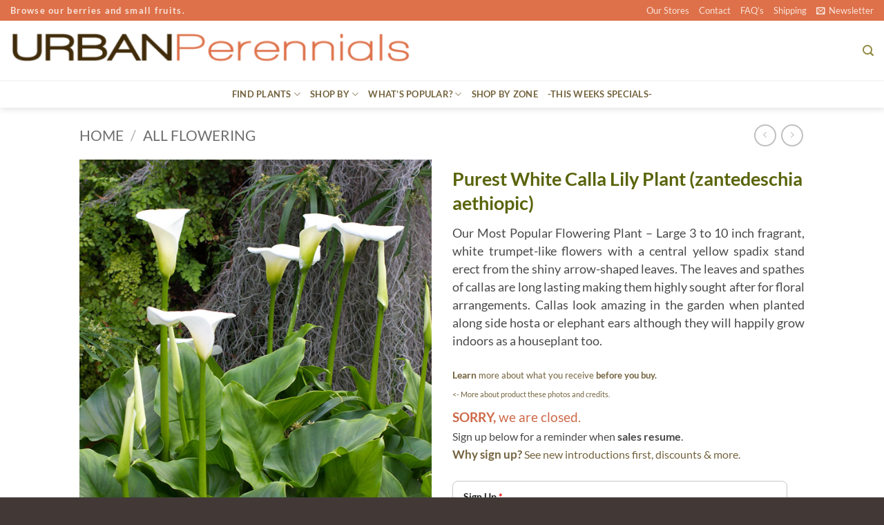

--- FILE ---
content_type: text/html; charset=UTF-8
request_url: https://urbanperennials.com/product/purest-white-calla-lily-plant-zantedeschia-aethiopic/
body_size: 44871
content:
<!DOCTYPE html>
<html lang="en-US" class="loading-site no-js">
<head>
	<meta charset="UTF-8" />
	<link rel="profile" href="http://gmpg.org/xfn/11" />
	<link rel="pingback" href="https://urbanperennials.com/xmlrpc.php" />

	<script>(function(html){html.className = html.className.replace(/\bno-js\b/,'js')})(document.documentElement);</script>
<title>Purest White Calla Lily Plant (zantedeschia aethiopic) &#8211; Urban Perennials</title>
<meta name='robots' content='max-image-preview:large' />
<meta name="viewport" content="width=device-width, initial-scale=1" /><link rel='prefetch' href='https://urbanperennials.com/wp-content/themes/flatsome/assets/js/flatsome.js?ver=e2eddd6c228105dac048' />
<link rel='prefetch' href='https://urbanperennials.com/wp-content/themes/flatsome/assets/js/chunk.slider.js?ver=3.20.4' />
<link rel='prefetch' href='https://urbanperennials.com/wp-content/themes/flatsome/assets/js/chunk.popups.js?ver=3.20.4' />
<link rel='prefetch' href='https://urbanperennials.com/wp-content/themes/flatsome/assets/js/chunk.tooltips.js?ver=3.20.4' />
<link rel='prefetch' href='https://urbanperennials.com/wp-content/themes/flatsome/assets/js/woocommerce.js?ver=1c9be63d628ff7c3ff4c' />
<link rel="alternate" type="application/rss+xml" title="Urban Perennials &raquo; Feed" href="https://urbanperennials.com/feed/" />
<link rel="alternate" title="oEmbed (JSON)" type="application/json+oembed" href="https://urbanperennials.com/wp-json/oembed/1.0/embed?url=https%3A%2F%2Furbanperennials.com%2Fproduct%2Fpurest-white-calla-lily-plant-zantedeschia-aethiopic%2F" />
<link rel="alternate" title="oEmbed (XML)" type="text/xml+oembed" href="https://urbanperennials.com/wp-json/oembed/1.0/embed?url=https%3A%2F%2Furbanperennials.com%2Fproduct%2Fpurest-white-calla-lily-plant-zantedeschia-aethiopic%2F&#038;format=xml" />
<style id='wp-img-auto-sizes-contain-inline-css' type='text/css'>
img:is([sizes=auto i],[sizes^="auto," i]){contain-intrinsic-size:3000px 1500px}
/*# sourceURL=wp-img-auto-sizes-contain-inline-css */
</style>
<style id='wp-emoji-styles-inline-css' type='text/css'>

	img.wp-smiley, img.emoji {
		display: inline !important;
		border: none !important;
		box-shadow: none !important;
		height: 1em !important;
		width: 1em !important;
		margin: 0 0.07em !important;
		vertical-align: -0.1em !important;
		background: none !important;
		padding: 0 !important;
	}
/*# sourceURL=wp-emoji-styles-inline-css */
</style>
<style id='wp-block-library-inline-css' type='text/css'>
:root{--wp-block-synced-color:#7a00df;--wp-block-synced-color--rgb:122,0,223;--wp-bound-block-color:var(--wp-block-synced-color);--wp-editor-canvas-background:#ddd;--wp-admin-theme-color:#007cba;--wp-admin-theme-color--rgb:0,124,186;--wp-admin-theme-color-darker-10:#006ba1;--wp-admin-theme-color-darker-10--rgb:0,107,160.5;--wp-admin-theme-color-darker-20:#005a87;--wp-admin-theme-color-darker-20--rgb:0,90,135;--wp-admin-border-width-focus:2px}@media (min-resolution:192dpi){:root{--wp-admin-border-width-focus:1.5px}}.wp-element-button{cursor:pointer}:root .has-very-light-gray-background-color{background-color:#eee}:root .has-very-dark-gray-background-color{background-color:#313131}:root .has-very-light-gray-color{color:#eee}:root .has-very-dark-gray-color{color:#313131}:root .has-vivid-green-cyan-to-vivid-cyan-blue-gradient-background{background:linear-gradient(135deg,#00d084,#0693e3)}:root .has-purple-crush-gradient-background{background:linear-gradient(135deg,#34e2e4,#4721fb 50%,#ab1dfe)}:root .has-hazy-dawn-gradient-background{background:linear-gradient(135deg,#faaca8,#dad0ec)}:root .has-subdued-olive-gradient-background{background:linear-gradient(135deg,#fafae1,#67a671)}:root .has-atomic-cream-gradient-background{background:linear-gradient(135deg,#fdd79a,#004a59)}:root .has-nightshade-gradient-background{background:linear-gradient(135deg,#330968,#31cdcf)}:root .has-midnight-gradient-background{background:linear-gradient(135deg,#020381,#2874fc)}:root{--wp--preset--font-size--normal:16px;--wp--preset--font-size--huge:42px}.has-regular-font-size{font-size:1em}.has-larger-font-size{font-size:2.625em}.has-normal-font-size{font-size:var(--wp--preset--font-size--normal)}.has-huge-font-size{font-size:var(--wp--preset--font-size--huge)}.has-text-align-center{text-align:center}.has-text-align-left{text-align:left}.has-text-align-right{text-align:right}.has-fit-text{white-space:nowrap!important}#end-resizable-editor-section{display:none}.aligncenter{clear:both}.items-justified-left{justify-content:flex-start}.items-justified-center{justify-content:center}.items-justified-right{justify-content:flex-end}.items-justified-space-between{justify-content:space-between}.screen-reader-text{border:0;clip-path:inset(50%);height:1px;margin:-1px;overflow:hidden;padding:0;position:absolute;width:1px;word-wrap:normal!important}.screen-reader-text:focus{background-color:#ddd;clip-path:none;color:#444;display:block;font-size:1em;height:auto;left:5px;line-height:normal;padding:15px 23px 14px;text-decoration:none;top:5px;width:auto;z-index:100000}html :where(.has-border-color){border-style:solid}html :where([style*=border-top-color]){border-top-style:solid}html :where([style*=border-right-color]){border-right-style:solid}html :where([style*=border-bottom-color]){border-bottom-style:solid}html :where([style*=border-left-color]){border-left-style:solid}html :where([style*=border-width]){border-style:solid}html :where([style*=border-top-width]){border-top-style:solid}html :where([style*=border-right-width]){border-right-style:solid}html :where([style*=border-bottom-width]){border-bottom-style:solid}html :where([style*=border-left-width]){border-left-style:solid}html :where(img[class*=wp-image-]){height:auto;max-width:100%}:where(figure){margin:0 0 1em}html :where(.is-position-sticky){--wp-admin--admin-bar--position-offset:var(--wp-admin--admin-bar--height,0px)}@media screen and (max-width:600px){html :where(.is-position-sticky){--wp-admin--admin-bar--position-offset:0px}}

/*# sourceURL=wp-block-library-inline-css */
</style><link rel='stylesheet' id='wc-blocks-style-css' href='https://urbanperennials.com/wp-content/plugins/woocommerce/assets/client/blocks/wc-blocks.css?ver=wc-10.4.3' type='text/css' media='all' />
<style id='global-styles-inline-css' type='text/css'>
:root{--wp--preset--aspect-ratio--square: 1;--wp--preset--aspect-ratio--4-3: 4/3;--wp--preset--aspect-ratio--3-4: 3/4;--wp--preset--aspect-ratio--3-2: 3/2;--wp--preset--aspect-ratio--2-3: 2/3;--wp--preset--aspect-ratio--16-9: 16/9;--wp--preset--aspect-ratio--9-16: 9/16;--wp--preset--color--black: #000000;--wp--preset--color--cyan-bluish-gray: #abb8c3;--wp--preset--color--white: #ffffff;--wp--preset--color--pale-pink: #f78da7;--wp--preset--color--vivid-red: #cf2e2e;--wp--preset--color--luminous-vivid-orange: #ff6900;--wp--preset--color--luminous-vivid-amber: #fcb900;--wp--preset--color--light-green-cyan: #7bdcb5;--wp--preset--color--vivid-green-cyan: #00d084;--wp--preset--color--pale-cyan-blue: #8ed1fc;--wp--preset--color--vivid-cyan-blue: #0693e3;--wp--preset--color--vivid-purple: #9b51e0;--wp--preset--color--primary: #828f0e;--wp--preset--color--secondary: #b9ad31;--wp--preset--color--success: #627D47;--wp--preset--color--alert: #b20000;--wp--preset--gradient--vivid-cyan-blue-to-vivid-purple: linear-gradient(135deg,rgb(6,147,227) 0%,rgb(155,81,224) 100%);--wp--preset--gradient--light-green-cyan-to-vivid-green-cyan: linear-gradient(135deg,rgb(122,220,180) 0%,rgb(0,208,130) 100%);--wp--preset--gradient--luminous-vivid-amber-to-luminous-vivid-orange: linear-gradient(135deg,rgb(252,185,0) 0%,rgb(255,105,0) 100%);--wp--preset--gradient--luminous-vivid-orange-to-vivid-red: linear-gradient(135deg,rgb(255,105,0) 0%,rgb(207,46,46) 100%);--wp--preset--gradient--very-light-gray-to-cyan-bluish-gray: linear-gradient(135deg,rgb(238,238,238) 0%,rgb(169,184,195) 100%);--wp--preset--gradient--cool-to-warm-spectrum: linear-gradient(135deg,rgb(74,234,220) 0%,rgb(151,120,209) 20%,rgb(207,42,186) 40%,rgb(238,44,130) 60%,rgb(251,105,98) 80%,rgb(254,248,76) 100%);--wp--preset--gradient--blush-light-purple: linear-gradient(135deg,rgb(255,206,236) 0%,rgb(152,150,240) 100%);--wp--preset--gradient--blush-bordeaux: linear-gradient(135deg,rgb(254,205,165) 0%,rgb(254,45,45) 50%,rgb(107,0,62) 100%);--wp--preset--gradient--luminous-dusk: linear-gradient(135deg,rgb(255,203,112) 0%,rgb(199,81,192) 50%,rgb(65,88,208) 100%);--wp--preset--gradient--pale-ocean: linear-gradient(135deg,rgb(255,245,203) 0%,rgb(182,227,212) 50%,rgb(51,167,181) 100%);--wp--preset--gradient--electric-grass: linear-gradient(135deg,rgb(202,248,128) 0%,rgb(113,206,126) 100%);--wp--preset--gradient--midnight: linear-gradient(135deg,rgb(2,3,129) 0%,rgb(40,116,252) 100%);--wp--preset--font-size--small: 13px;--wp--preset--font-size--medium: 20px;--wp--preset--font-size--large: 36px;--wp--preset--font-size--x-large: 42px;--wp--preset--spacing--20: 0.44rem;--wp--preset--spacing--30: 0.67rem;--wp--preset--spacing--40: 1rem;--wp--preset--spacing--50: 1.5rem;--wp--preset--spacing--60: 2.25rem;--wp--preset--spacing--70: 3.38rem;--wp--preset--spacing--80: 5.06rem;--wp--preset--shadow--natural: 6px 6px 9px rgba(0, 0, 0, 0.2);--wp--preset--shadow--deep: 12px 12px 50px rgba(0, 0, 0, 0.4);--wp--preset--shadow--sharp: 6px 6px 0px rgba(0, 0, 0, 0.2);--wp--preset--shadow--outlined: 6px 6px 0px -3px rgb(255, 255, 255), 6px 6px rgb(0, 0, 0);--wp--preset--shadow--crisp: 6px 6px 0px rgb(0, 0, 0);}:where(body) { margin: 0; }.wp-site-blocks > .alignleft { float: left; margin-right: 2em; }.wp-site-blocks > .alignright { float: right; margin-left: 2em; }.wp-site-blocks > .aligncenter { justify-content: center; margin-left: auto; margin-right: auto; }:where(.is-layout-flex){gap: 0.5em;}:where(.is-layout-grid){gap: 0.5em;}.is-layout-flow > .alignleft{float: left;margin-inline-start: 0;margin-inline-end: 2em;}.is-layout-flow > .alignright{float: right;margin-inline-start: 2em;margin-inline-end: 0;}.is-layout-flow > .aligncenter{margin-left: auto !important;margin-right: auto !important;}.is-layout-constrained > .alignleft{float: left;margin-inline-start: 0;margin-inline-end: 2em;}.is-layout-constrained > .alignright{float: right;margin-inline-start: 2em;margin-inline-end: 0;}.is-layout-constrained > .aligncenter{margin-left: auto !important;margin-right: auto !important;}.is-layout-constrained > :where(:not(.alignleft):not(.alignright):not(.alignfull)){margin-left: auto !important;margin-right: auto !important;}body .is-layout-flex{display: flex;}.is-layout-flex{flex-wrap: wrap;align-items: center;}.is-layout-flex > :is(*, div){margin: 0;}body .is-layout-grid{display: grid;}.is-layout-grid > :is(*, div){margin: 0;}body{padding-top: 0px;padding-right: 0px;padding-bottom: 0px;padding-left: 0px;}a:where(:not(.wp-element-button)){text-decoration: none;}:root :where(.wp-element-button, .wp-block-button__link){background-color: #32373c;border-width: 0;color: #fff;font-family: inherit;font-size: inherit;font-style: inherit;font-weight: inherit;letter-spacing: inherit;line-height: inherit;padding-top: calc(0.667em + 2px);padding-right: calc(1.333em + 2px);padding-bottom: calc(0.667em + 2px);padding-left: calc(1.333em + 2px);text-decoration: none;text-transform: inherit;}.has-black-color{color: var(--wp--preset--color--black) !important;}.has-cyan-bluish-gray-color{color: var(--wp--preset--color--cyan-bluish-gray) !important;}.has-white-color{color: var(--wp--preset--color--white) !important;}.has-pale-pink-color{color: var(--wp--preset--color--pale-pink) !important;}.has-vivid-red-color{color: var(--wp--preset--color--vivid-red) !important;}.has-luminous-vivid-orange-color{color: var(--wp--preset--color--luminous-vivid-orange) !important;}.has-luminous-vivid-amber-color{color: var(--wp--preset--color--luminous-vivid-amber) !important;}.has-light-green-cyan-color{color: var(--wp--preset--color--light-green-cyan) !important;}.has-vivid-green-cyan-color{color: var(--wp--preset--color--vivid-green-cyan) !important;}.has-pale-cyan-blue-color{color: var(--wp--preset--color--pale-cyan-blue) !important;}.has-vivid-cyan-blue-color{color: var(--wp--preset--color--vivid-cyan-blue) !important;}.has-vivid-purple-color{color: var(--wp--preset--color--vivid-purple) !important;}.has-primary-color{color: var(--wp--preset--color--primary) !important;}.has-secondary-color{color: var(--wp--preset--color--secondary) !important;}.has-success-color{color: var(--wp--preset--color--success) !important;}.has-alert-color{color: var(--wp--preset--color--alert) !important;}.has-black-background-color{background-color: var(--wp--preset--color--black) !important;}.has-cyan-bluish-gray-background-color{background-color: var(--wp--preset--color--cyan-bluish-gray) !important;}.has-white-background-color{background-color: var(--wp--preset--color--white) !important;}.has-pale-pink-background-color{background-color: var(--wp--preset--color--pale-pink) !important;}.has-vivid-red-background-color{background-color: var(--wp--preset--color--vivid-red) !important;}.has-luminous-vivid-orange-background-color{background-color: var(--wp--preset--color--luminous-vivid-orange) !important;}.has-luminous-vivid-amber-background-color{background-color: var(--wp--preset--color--luminous-vivid-amber) !important;}.has-light-green-cyan-background-color{background-color: var(--wp--preset--color--light-green-cyan) !important;}.has-vivid-green-cyan-background-color{background-color: var(--wp--preset--color--vivid-green-cyan) !important;}.has-pale-cyan-blue-background-color{background-color: var(--wp--preset--color--pale-cyan-blue) !important;}.has-vivid-cyan-blue-background-color{background-color: var(--wp--preset--color--vivid-cyan-blue) !important;}.has-vivid-purple-background-color{background-color: var(--wp--preset--color--vivid-purple) !important;}.has-primary-background-color{background-color: var(--wp--preset--color--primary) !important;}.has-secondary-background-color{background-color: var(--wp--preset--color--secondary) !important;}.has-success-background-color{background-color: var(--wp--preset--color--success) !important;}.has-alert-background-color{background-color: var(--wp--preset--color--alert) !important;}.has-black-border-color{border-color: var(--wp--preset--color--black) !important;}.has-cyan-bluish-gray-border-color{border-color: var(--wp--preset--color--cyan-bluish-gray) !important;}.has-white-border-color{border-color: var(--wp--preset--color--white) !important;}.has-pale-pink-border-color{border-color: var(--wp--preset--color--pale-pink) !important;}.has-vivid-red-border-color{border-color: var(--wp--preset--color--vivid-red) !important;}.has-luminous-vivid-orange-border-color{border-color: var(--wp--preset--color--luminous-vivid-orange) !important;}.has-luminous-vivid-amber-border-color{border-color: var(--wp--preset--color--luminous-vivid-amber) !important;}.has-light-green-cyan-border-color{border-color: var(--wp--preset--color--light-green-cyan) !important;}.has-vivid-green-cyan-border-color{border-color: var(--wp--preset--color--vivid-green-cyan) !important;}.has-pale-cyan-blue-border-color{border-color: var(--wp--preset--color--pale-cyan-blue) !important;}.has-vivid-cyan-blue-border-color{border-color: var(--wp--preset--color--vivid-cyan-blue) !important;}.has-vivid-purple-border-color{border-color: var(--wp--preset--color--vivid-purple) !important;}.has-primary-border-color{border-color: var(--wp--preset--color--primary) !important;}.has-secondary-border-color{border-color: var(--wp--preset--color--secondary) !important;}.has-success-border-color{border-color: var(--wp--preset--color--success) !important;}.has-alert-border-color{border-color: var(--wp--preset--color--alert) !important;}.has-vivid-cyan-blue-to-vivid-purple-gradient-background{background: var(--wp--preset--gradient--vivid-cyan-blue-to-vivid-purple) !important;}.has-light-green-cyan-to-vivid-green-cyan-gradient-background{background: var(--wp--preset--gradient--light-green-cyan-to-vivid-green-cyan) !important;}.has-luminous-vivid-amber-to-luminous-vivid-orange-gradient-background{background: var(--wp--preset--gradient--luminous-vivid-amber-to-luminous-vivid-orange) !important;}.has-luminous-vivid-orange-to-vivid-red-gradient-background{background: var(--wp--preset--gradient--luminous-vivid-orange-to-vivid-red) !important;}.has-very-light-gray-to-cyan-bluish-gray-gradient-background{background: var(--wp--preset--gradient--very-light-gray-to-cyan-bluish-gray) !important;}.has-cool-to-warm-spectrum-gradient-background{background: var(--wp--preset--gradient--cool-to-warm-spectrum) !important;}.has-blush-light-purple-gradient-background{background: var(--wp--preset--gradient--blush-light-purple) !important;}.has-blush-bordeaux-gradient-background{background: var(--wp--preset--gradient--blush-bordeaux) !important;}.has-luminous-dusk-gradient-background{background: var(--wp--preset--gradient--luminous-dusk) !important;}.has-pale-ocean-gradient-background{background: var(--wp--preset--gradient--pale-ocean) !important;}.has-electric-grass-gradient-background{background: var(--wp--preset--gradient--electric-grass) !important;}.has-midnight-gradient-background{background: var(--wp--preset--gradient--midnight) !important;}.has-small-font-size{font-size: var(--wp--preset--font-size--small) !important;}.has-medium-font-size{font-size: var(--wp--preset--font-size--medium) !important;}.has-large-font-size{font-size: var(--wp--preset--font-size--large) !important;}.has-x-large-font-size{font-size: var(--wp--preset--font-size--x-large) !important;}
/*# sourceURL=global-styles-inline-css */
</style>

<style id='woocommerce-inline-inline-css' type='text/css'>
.woocommerce form .form-row .required { visibility: visible; }
/*# sourceURL=woocommerce-inline-inline-css */
</style>
<link rel='stylesheet' id='flatsome-ninjaforms-css' href='https://urbanperennials.com/wp-content/themes/flatsome/inc/integrations/ninjaforms/ninjaforms.css?ver=3.20.4' type='text/css' media='all' />
<link rel='stylesheet' id='flatsome-main-css' href='https://urbanperennials.com/wp-content/themes/flatsome/assets/css/flatsome.css?ver=3.20.4' type='text/css' media='all' />
<style id='flatsome-main-inline-css' type='text/css'>
@font-face {
				font-family: "fl-icons";
				font-display: block;
				src: url(https://urbanperennials.com/wp-content/themes/flatsome/assets/css/icons/fl-icons.eot?v=3.20.4);
				src:
					url(https://urbanperennials.com/wp-content/themes/flatsome/assets/css/icons/fl-icons.eot#iefix?v=3.20.4) format("embedded-opentype"),
					url(https://urbanperennials.com/wp-content/themes/flatsome/assets/css/icons/fl-icons.woff2?v=3.20.4) format("woff2"),
					url(https://urbanperennials.com/wp-content/themes/flatsome/assets/css/icons/fl-icons.ttf?v=3.20.4) format("truetype"),
					url(https://urbanperennials.com/wp-content/themes/flatsome/assets/css/icons/fl-icons.woff?v=3.20.4) format("woff"),
					url(https://urbanperennials.com/wp-content/themes/flatsome/assets/css/icons/fl-icons.svg?v=3.20.4#fl-icons) format("svg");
			}
/*# sourceURL=flatsome-main-inline-css */
</style>
<link rel='stylesheet' id='flatsome-shop-css' href='https://urbanperennials.com/wp-content/themes/flatsome/assets/css/flatsome-shop.css?ver=3.20.4' type='text/css' media='all' />
<link rel='stylesheet' id='flatsome-style-css' href='https://urbanperennials.com/wp-content/themes/flatsome-child/style.css?ver=3.0' type='text/css' media='all' />
<script type="text/javascript" src="https://urbanperennials.com/wp-includes/js/jquery/jquery.min.js?ver=3.7.1" id="jquery-core-js"></script>
<script type="text/javascript" src="https://urbanperennials.com/wp-includes/js/jquery/jquery-migrate.min.js?ver=3.4.1" id="jquery-migrate-js"></script>
<script type="text/javascript" src="https://urbanperennials.com/wp-content/plugins/woocommerce/assets/js/jquery-blockui/jquery.blockUI.min.js?ver=2.7.0-wc.10.4.3" id="wc-jquery-blockui-js" data-wp-strategy="defer"></script>
<script type="text/javascript" id="wc-add-to-cart-js-extra">
/* <![CDATA[ */
var wc_add_to_cart_params = {"ajax_url":"/wp-admin/admin-ajax.php","wc_ajax_url":"/?wc-ajax=%%endpoint%%","i18n_view_cart":"View cart","cart_url":"https://urbanperennials.com/cart/","is_cart":"","cart_redirect_after_add":"no"};
//# sourceURL=wc-add-to-cart-js-extra
/* ]]> */
</script>
<script type="text/javascript" src="https://urbanperennials.com/wp-content/plugins/woocommerce/assets/js/frontend/add-to-cart.min.js?ver=10.4.3" id="wc-add-to-cart-js" defer="defer" data-wp-strategy="defer"></script>
<script type="text/javascript" id="wc-single-product-js-extra">
/* <![CDATA[ */
var wc_single_product_params = {"i18n_required_rating_text":"Please select a rating","i18n_rating_options":["1 of 5 stars","2 of 5 stars","3 of 5 stars","4 of 5 stars","5 of 5 stars"],"i18n_product_gallery_trigger_text":"View full-screen image gallery","review_rating_required":"yes","flexslider":{"rtl":false,"animation":"slide","smoothHeight":true,"directionNav":false,"controlNav":"thumbnails","slideshow":false,"animationSpeed":500,"animationLoop":false,"allowOneSlide":false},"zoom_enabled":"","zoom_options":[],"photoswipe_enabled":"","photoswipe_options":{"shareEl":false,"closeOnScroll":false,"history":false,"hideAnimationDuration":0,"showAnimationDuration":0},"flexslider_enabled":""};
//# sourceURL=wc-single-product-js-extra
/* ]]> */
</script>
<script type="text/javascript" src="https://urbanperennials.com/wp-content/plugins/woocommerce/assets/js/frontend/single-product.min.js?ver=10.4.3" id="wc-single-product-js" defer="defer" data-wp-strategy="defer"></script>
<script type="text/javascript" src="https://urbanperennials.com/wp-content/plugins/woocommerce/assets/js/js-cookie/js.cookie.min.js?ver=2.1.4-wc.10.4.3" id="wc-js-cookie-js" data-wp-strategy="defer"></script>
<link rel="https://api.w.org/" href="https://urbanperennials.com/wp-json/" /><link rel="alternate" title="JSON" type="application/json" href="https://urbanperennials.com/wp-json/wp/v2/product/315" /><link rel="EditURI" type="application/rsd+xml" title="RSD" href="https://urbanperennials.com/xmlrpc.php?rsd" />
<meta name="generator" content="WordPress 6.9" />
<meta name="generator" content="WooCommerce 10.4.3" />
<link rel="canonical" href="https://urbanperennials.com/product/purest-white-calla-lily-plant-zantedeschia-aethiopic/" />
<link rel='shortlink' href='https://urbanperennials.com/?p=315' />
	<noscript><style>.woocommerce-product-gallery{ opacity: 1 !important; }</style></noscript>
	<link rel="icon" href="https://urbanperennials.com/wp-content/uploads/favicon-perennial-360x360.png" sizes="32x32" />
<link rel="icon" href="https://urbanperennials.com/wp-content/uploads/favicon-perennial-360x360.png" sizes="192x192" />
<link rel="apple-touch-icon" href="https://urbanperennials.com/wp-content/uploads/favicon-perennial-360x360.png" />
<meta name="msapplication-TileImage" content="https://urbanperennials.com/wp-content/uploads/favicon-perennial-360x360.png" />
<style id="custom-css" type="text/css">:root {--primary-color: #828f0e;--fs-color-primary: #828f0e;--fs-color-secondary: #b9ad31;--fs-color-success: #627D47;--fs-color-alert: #b20000;--fs-color-base: #4a4a4a;--fs-experimental-link-color: #74633e;--fs-experimental-link-color-hover: #828f0e;}.tooltipster-base {--tooltip-color: #fff;--tooltip-bg-color: #000;}.off-canvas-right .mfp-content, .off-canvas-left .mfp-content {--drawer-width: 300px;}.off-canvas .mfp-content.off-canvas-cart {--drawer-width: 360px;}.header-main{height: 86px}#logo img{max-height: 86px}#logo{width:578px;}.header-bottom{min-height: 40px}.header-top{min-height: 24px}.transparent .header-main{height: 265px}.transparent #logo img{max-height: 265px}.has-transparent + .page-title:first-of-type,.has-transparent + #main > .page-title,.has-transparent + #main > div > .page-title,.has-transparent + #main .page-header-wrapper:first-of-type .page-title{padding-top: 345px;}.header.show-on-scroll,.stuck .header-main{height:46px!important}.stuck #logo img{max-height: 46px!important}.header-bottom {background-color: rgba(255,255,255,0.39)}.header-main .nav > li > a{line-height: 4px }.stuck .header-main .nav > li > a{line-height: 50px }.header-bottom-nav > li > a{line-height: 16px }@media (max-width: 549px) {.header-main{height: 70px}#logo img{max-height: 70px}}.main-menu-overlay{background-color: #c17d4f}.nav-dropdown-has-arrow.nav-dropdown-has-border li.has-dropdown:before{border-bottom-color: #de7149;}.nav .nav-dropdown{border-color: #de7149 }.nav-dropdown{border-radius:5px}.nav-dropdown{font-size:100%}.header-top{background-color:#de7149!important;}h1,h2,h3,h4,h5,h6,.heading-font{color: #5a640b;}body{font-family: Lato, sans-serif;}body {font-weight: 400;font-style: normal;}.nav > li > a {font-family: Lato, sans-serif;}.mobile-sidebar-levels-2 .nav > li > ul > li > a {font-family: Lato, sans-serif;}.nav > li > a,.mobile-sidebar-levels-2 .nav > li > ul > li > a {font-weight: 700;font-style: normal;}h1,h2,h3,h4,h5,h6,.heading-font, .off-canvas-center .nav-sidebar.nav-vertical > li > a{font-family: Lato, sans-serif;}h1,h2,h3,h4,h5,h6,.heading-font,.banner h1,.banner h2 {font-weight: 700;font-style: normal;}.alt-font{font-family: "Dancing Script", sans-serif;}.alt-font {font-weight: 400!important;font-style: normal!important;}.header:not(.transparent) .header-nav-main.nav > li > a {color: #74633e;}.header:not(.transparent) .header-nav-main.nav > li > a:hover,.header:not(.transparent) .header-nav-main.nav > li.active > a,.header:not(.transparent) .header-nav-main.nav > li.current > a,.header:not(.transparent) .header-nav-main.nav > li > a.active,.header:not(.transparent) .header-nav-main.nav > li > a.current{color: #afba3d;}.header-nav-main.nav-line-bottom > li > a:before,.header-nav-main.nav-line-grow > li > a:before,.header-nav-main.nav-line > li > a:before,.header-nav-main.nav-box > li > a:hover,.header-nav-main.nav-box > li.active > a,.header-nav-main.nav-pills > li > a:hover,.header-nav-main.nav-pills > li.active > a{color:#FFF!important;background-color: #afba3d;}.header:not(.transparent) .header-bottom-nav.nav > li > a{color: #74633e;}.header:not(.transparent) .header-bottom-nav.nav > li > a:hover,.header:not(.transparent) .header-bottom-nav.nav > li.active > a,.header:not(.transparent) .header-bottom-nav.nav > li.current > a,.header:not(.transparent) .header-bottom-nav.nav > li > a.active,.header:not(.transparent) .header-bottom-nav.nav > li > a.current{color: #828f0e;}.header-bottom-nav.nav-line-bottom > li > a:before,.header-bottom-nav.nav-line-grow > li > a:before,.header-bottom-nav.nav-line > li > a:before,.header-bottom-nav.nav-box > li > a:hover,.header-bottom-nav.nav-box > li.active > a,.header-bottom-nav.nav-pills > li > a:hover,.header-bottom-nav.nav-pills > li.active > a{color:#FFF!important;background-color: #828f0e;}input[type='submit'], input[type="button"], button:not(.icon), .button:not(.icon){border-radius: 10px!important}@media screen and (min-width: 550px){.products .box-vertical .box-image{min-width: 360px!important;width: 360px!important;}}.header-main .social-icons,.header-main .cart-icon strong,.header-main .menu-title,.header-main .header-button > .button.is-outline,.header-main .nav > li > a > i:not(.icon-angle-down){color: #938c45!important;}.header-main .header-button > .button.is-outline,.header-main .cart-icon strong:after,.header-main .cart-icon strong{border-color: #938c45!important;}.header-main .header-button > .button:not(.is-outline){background-color: #938c45!important;}.header-main .current-dropdown .cart-icon strong,.header-main .header-button > .button:hover,.header-main .header-button > .button:hover i,.header-main .header-button > .button:hover span{color:#FFF!important;}.header-main .menu-title:hover,.header-main .social-icons a:hover,.header-main .header-button > .button.is-outline:hover,.header-main .nav > li > a:hover > i:not(.icon-angle-down){color: #afba3d!important;}.header-main .current-dropdown .cart-icon strong,.header-main .header-button > .button:hover{background-color: #afba3d!important;}.header-main .current-dropdown .cart-icon strong:after,.header-main .current-dropdown .cart-icon strong,.header-main .header-button > .button:hover{border-color: #afba3d!important;}.footer-2{background-color: #dd6f46}.absolute-footer, html{background-color: #423937}.page-title-small + main .product-container > .row{padding-top:0;}.nav-vertical-fly-out > li + li {border-top-width: 1px; border-top-style: solid;}/* Custom CSS */div.winter {display: none;}div.out-of-stock-label{display: none;}/* cover */font.covertitle {font-size: 105%;letter-spacing: .2px; color: #ffffff; font-weight: bold;text-shadow: 1px 1px 1px rgba(51, 51, 51,0.8);}div.covertext {font-size: 100%;letter-spacing: .2px; color: #ffffff;line-height: 125%;text-shadow: 1px 1px 1px rgba(51, 51, 51,0.8);}/* ninja-forms */input#nf-field-4.ninja-forms-field.nf-element {background-color: #DE7149; opacity:0.9;color: white;border-radius: 7px; }input#nf-field-4.ninja-forms-field.nf-element:hover{background-color: #DE7149; opacity:1.0;color: white;}input#nf-field-7.ninja-forms-field.nf-element:hover { opacity:1.0;}input#nf-field-7.ninja-forms-field.nf-element {background-color: #DE7149; opacity:0.9;color:#ffffff;border-radius: 7px; }/* news */.tooltips {position: relative;display: inline-block;}.tooltips .tooltiptexts {visibility: hidden ;width: 117px; background-color: #555555; color: #fff; text-align: center; border-radius: 6px; padding: 2px 0; position: absolute;z-index: 1; bottom: 100%; left: 50%; margin-left: -60px; font-size: 80%;}.tooltips:hover .tooltiptexts {visibility: visible;}div#header-newsletter-signup.lightbox-by-id.lightbox-content.lightbox-white{background-color: rgba(140, 140, 140,0) !important;}div.news {border-radius: 25px; padding-top: 40px; padding-right: 40px; padding-bottom: 10px; padding-left: 40px; border-style: solid; background-image: url("https://urbanperennials.com/wp-content/uploads/news-back.jpg"); opacity:0.9;}div.thankyou {background-color:rgba(255,255,255,0.6); padding: 3px; border-radius: 4px; text-align: center; width: 310px;}/* cbutton1 */a.cbutton1 {padding: 0px 6px;text-align: center;text-decoration: none;display: inline-block;font-size: 15px;font-family: lato;margin: 2px 2px;-webkit-transition-duration: 0.4s; /* Safari */transition-duration: 0.4s;cursor: pointer;border-radius: 8px;border: 1.5px;padding-left: 30px;padding-right: 30px;background-color: rgba(255, 255, 255,0.8); opacity:0.7;color: #6b943d;border: 1.5px solid #6b943d;}a.cbutton1:hover {background-color: #dc6f48; opacity:1.0;color: #ffffff;border: 1.5px solid #dc6f48;}p#billing_country_field.form-row.form-row-wide.address-field.update_totals_on_change.validate-required,p#shipping_country_field.form-row.form-row-wide.address-field.update_totals_on_change.validate-required,p#order_comments_field.form-row.notes {display: none;}div#masthead.header-main {padding-bottom: 0px;box-shadow: 0px .5px 3px #e6e6e6;}ul.header-nav li .nav-dropdown a:hover{color:#afba3d}font.navi{text-transform: capitalize;font-size: 125%;color:#737373;font-weight:normal}div#pics.lightbox-by-id.lightbox-content.lightbox-white{border-radius: 25px;opacity: 0.95;}div#stores.lightbox-by-id.lightbox-content.lightbox-white{border-radius: 25px;opacity: 0.9;}div#zone.lightbox-by-id.lightbox-content.lightbox-white{border-radius: 25px;opacity: 0.9;}ul.product_list_widget{font-size: 75%;}@media screen and (max-width:850px){div.footer-widgets.footer.footer-1,div.bottomscroll,div#block_widget-7.col.pb-0.widget.block_widget,div#block_widget-9.col.pb-0.widget.block_widget,div.aspecs,div.bspecs {display: none;}}/* aws search */span.aws_result_title {color:#6e4b11 !important;}h4.uppercase {display: none;}/* trending */.containerx {position: relative; width: 100%;}.overlayx {position: absolute;bottom: 40px; left: 0; right: 0; background-color: #DC6F48; overflow: hidden; width: 0; height: 10%; transition: .5s ease;opacity: 0.85; }.containerx:hover .overlayx {width: 100%;}.textx { color: white; font-size: 110%; position: absolute;top: 50%; left: 50%; transform: translate(-50%, -50%); -ms-transform: translate(-50%, -50%); white-space: nowrap;}div.popular1 {border: 2px solid #e79a7f; padding: 6px; border-radius: 8px;}img.popular1 {border-radius: 5px;}/* description page top bar */div.aspecs{z-index: 1; position: absolute;width: 100%;height: 64px; border-left: 0px solid #888888;border-right: 0px solid #888888;border-top: 1px solid #888888;border-bottom: 1.5px solid #888888;background-color: #f5f5ef;}div.bspecs{z-index: 0; position: absolute;width: 100%;height: 64px; border-left: 0px solid #888888;border-right: 0px solid #888888;border-top: 1px solid #888888;border-bottom: 1.5px solid #888888;background-color: #f5f5ef;}div.cspecs{z-index: 0; position: absolute;width: 100%;height: 64px; border-left: 0px solid #888888;border-right: 0px solid #888888;border-top: 1px solid #888888;border-bottom: 1.5px solid #888888;background-color: #f5f5ef;}/* description page controls */h40 {font-size: 150%; color: #cc7533; font-weight: bold;}h41 {font-size: 110%;letter-spacing: .2px; color: #333333; font-weight: bold;}h42 {font-size: 100%;letter-spacing: .2px; color: #333333;}/*headings text */h43 {font-size: 120%;letter-spacing: .3px; color: #5a640b; font-weight: bold;}/* body text */h45 {font-size: 100%; }/*vary */h39 {font-size: 110%;color: #333333;}/*footer text */h.46 {font-size: 110%;}div.h40 {font-size: 150%; color: #cc7533; font-weight: bold;}div.h41 {font-size: 110%;letter-spacing: .2px; color: #333333; font-weight: bold;}div.h42 {font-size: 100%;letter-spacing: .2px; color: #333333;}/*new headings text */div.h43 {font-size: 120%;letter-spacing: .3px; color: #5a640b; font-weight: bold;}/* new body text */div.h45 {font-size: 100%; }div.h88 {font-size: 100%;; color: #5a640b;text-align: center }/*footer box */div.foot {width: 100%;border-left: 1px solid #4b634f;border-right: 1px solid #4b634f;border-top: 1px solid #4b634f;border-bottom: 1px solid #4b634f;background-color: #f9f9f7;border-radius: 8px; padding-top: 10px; padding-right: 8px;padding-bottom: 1px; padding-left: 8px;}/* faq page titles */h47 {font-size: 95%;color: #5a640b; }/* shipping page titles */h48 {font-size: 104%; color: #5a640b; font-weight: bold; }/* better plants page titles */h49 {font-size: 130%; color: #5a640b; font-weight: bold; }div.accordion-inner {border: 1.5px solid #67824A;border-radius:10px;}div.product-short-description {font-size: 110%;text-align:justify ; line-height: 150%;}/* product page */p.stock.in-stock {font-size: 85%; color: #7c8810; }span.woocommerce-Price-amount.amount {color: #555555;}/* tab controls */li.description_tab.active{font-size: 127%;}li.description_tab{font-size: 120%;}li.ux_global_tab_tab.active{font-size: 127%;}li.ux_global_tab_tab{font-size: 120%;}li.additional_information_tab {display: none;}/* checkout buttons */a.button.wc-forward:hover {opacity:1.0;color: #ffffff !important;}a.button.checkout.wc-forward:hover {opacity:1.0;color: #ffffff !important;}a.button.wc-forward {opacity:1.0;color: #ffffff !important;}a.button.checkout.wc-forward {opacity:1.0;color: #ffffff !important;}div.xzonex {display: none;}/* catalog mode buttons */button.single_add_to_cart_button.button.alt{background-color: #ffffff !important;color: #968a1f;border: 1.5px solid #968a1f;}button.single_add_to_cart_button.button.alt:hover{background-color: #968a1f !important;color: #ffffff;border: 1.5px solid #968a1f;}/* news submit button */input#nf-field-7.ninja-forms-field.nf-element {padding: 0px 6px;text-align: center;text-decoration: none;display: inline-block;font-size: 15px;font-family: lato;margin: 2px 2px;-webkit-transition-duration: 0.4s; /* Safari */transition-duration: 0.4s;cursor: pointer;border-radius: 8px;border: 1.5px;}input#nf-field-7.ninja-forms-field.nf-element {background-color: #ffffff; opacity:0.9;color: #dc6f48;border: 1.5px solid #dc6f48;}input#nf-field-7.ninja-forms-field.nf-element:hover{background-color: #dc6f48; opacity:1.0;color: white;}/* news on-page submit button */input#nf-field-9.ninja-forms-field.nf-element {padding: 0px 6px;text-align: center;text-decoration: none;display: inline-block;font-size: 15px;font-family: lato;margin: 2px 2px;-webkit-transition-duration: 0.4s; /* Safari */transition-duration: 0.4s;cursor: pointer;border-radius: 8px;border: 1.5px;}input#nf-field-9.ninja-forms-field.nf-element {background-color: #ffffff; opacity:0.9;color: #dc6f48;border: 1.5px solid #dc6f48;}input#nf-field-9.ninja-forms-field.nf-element:hover{background-color: #dc6f48; opacity:1.0;color: white;}#newsonpage {border: 1px solid #c9c7c7;border-radius: 8px;width: 95%;padding-left: 15px;padding-right: 15px;padding-top: 10px;padding-bottom: -10px; background-image: url("https://urbanperennials.com/wp-content/uploads/news-onpage-back4.jpg");}span.search-price {display: none;}div.nf-form-fields-required {display: none;}div.nf-error-msg.nf-error-required-error,div.nf-error-msg.nf-error-invalid-email,div.nf-error-msg.nf-error-field-errors,div.nf-error-msg.nf-error-unique_field {background: #e8e8e8; border-radius: 4px; padding: 3px; text-align: center;}.label-new.menu-item > a:after{content:"New";}.label-hot.menu-item > a:after{content:"Hot";}.label-sale.menu-item > a:after{content:"Sale";}.label-popular.menu-item > a:after{content:"Popular";}</style><style id="kirki-inline-styles">/* latin-ext */
@font-face {
  font-family: 'Lato';
  font-style: normal;
  font-weight: 400;
  font-display: swap;
  src: url(https://urbanperennials.com/wp-content/fonts/lato/S6uyw4BMUTPHjxAwXjeu.woff2) format('woff2');
  unicode-range: U+0100-02BA, U+02BD-02C5, U+02C7-02CC, U+02CE-02D7, U+02DD-02FF, U+0304, U+0308, U+0329, U+1D00-1DBF, U+1E00-1E9F, U+1EF2-1EFF, U+2020, U+20A0-20AB, U+20AD-20C0, U+2113, U+2C60-2C7F, U+A720-A7FF;
}
/* latin */
@font-face {
  font-family: 'Lato';
  font-style: normal;
  font-weight: 400;
  font-display: swap;
  src: url(https://urbanperennials.com/wp-content/fonts/lato/S6uyw4BMUTPHjx4wXg.woff2) format('woff2');
  unicode-range: U+0000-00FF, U+0131, U+0152-0153, U+02BB-02BC, U+02C6, U+02DA, U+02DC, U+0304, U+0308, U+0329, U+2000-206F, U+20AC, U+2122, U+2191, U+2193, U+2212, U+2215, U+FEFF, U+FFFD;
}
/* latin-ext */
@font-face {
  font-family: 'Lato';
  font-style: normal;
  font-weight: 700;
  font-display: swap;
  src: url(https://urbanperennials.com/wp-content/fonts/lato/S6u9w4BMUTPHh6UVSwaPGR_p.woff2) format('woff2');
  unicode-range: U+0100-02BA, U+02BD-02C5, U+02C7-02CC, U+02CE-02D7, U+02DD-02FF, U+0304, U+0308, U+0329, U+1D00-1DBF, U+1E00-1E9F, U+1EF2-1EFF, U+2020, U+20A0-20AB, U+20AD-20C0, U+2113, U+2C60-2C7F, U+A720-A7FF;
}
/* latin */
@font-face {
  font-family: 'Lato';
  font-style: normal;
  font-weight: 700;
  font-display: swap;
  src: url(https://urbanperennials.com/wp-content/fonts/lato/S6u9w4BMUTPHh6UVSwiPGQ.woff2) format('woff2');
  unicode-range: U+0000-00FF, U+0131, U+0152-0153, U+02BB-02BC, U+02C6, U+02DA, U+02DC, U+0304, U+0308, U+0329, U+2000-206F, U+20AC, U+2122, U+2191, U+2193, U+2212, U+2215, U+FEFF, U+FFFD;
}/* vietnamese */
@font-face {
  font-family: 'Dancing Script';
  font-style: normal;
  font-weight: 400;
  font-display: swap;
  src: url(https://urbanperennials.com/wp-content/fonts/dancing-script/If2cXTr6YS-zF4S-kcSWSVi_sxjsohD9F50Ruu7BMSo3Rep8ltA.woff2) format('woff2');
  unicode-range: U+0102-0103, U+0110-0111, U+0128-0129, U+0168-0169, U+01A0-01A1, U+01AF-01B0, U+0300-0301, U+0303-0304, U+0308-0309, U+0323, U+0329, U+1EA0-1EF9, U+20AB;
}
/* latin-ext */
@font-face {
  font-family: 'Dancing Script';
  font-style: normal;
  font-weight: 400;
  font-display: swap;
  src: url(https://urbanperennials.com/wp-content/fonts/dancing-script/If2cXTr6YS-zF4S-kcSWSVi_sxjsohD9F50Ruu7BMSo3ROp8ltA.woff2) format('woff2');
  unicode-range: U+0100-02BA, U+02BD-02C5, U+02C7-02CC, U+02CE-02D7, U+02DD-02FF, U+0304, U+0308, U+0329, U+1D00-1DBF, U+1E00-1E9F, U+1EF2-1EFF, U+2020, U+20A0-20AB, U+20AD-20C0, U+2113, U+2C60-2C7F, U+A720-A7FF;
}
/* latin */
@font-face {
  font-family: 'Dancing Script';
  font-style: normal;
  font-weight: 400;
  font-display: swap;
  src: url(https://urbanperennials.com/wp-content/fonts/dancing-script/If2cXTr6YS-zF4S-kcSWSVi_sxjsohD9F50Ruu7BMSo3Sup8.woff2) format('woff2');
  unicode-range: U+0000-00FF, U+0131, U+0152-0153, U+02BB-02BC, U+02C6, U+02DA, U+02DC, U+0304, U+0308, U+0329, U+2000-206F, U+20AC, U+2122, U+2191, U+2193, U+2212, U+2215, U+FEFF, U+FFFD;
}</style><link rel='stylesheet' id='dashicons-css' href='https://urbanperennials.com/wp-includes/css/dashicons.min.css?ver=6.9' type='text/css' media='all' />
<link rel='stylesheet' id='nf-display-css' href='https://urbanperennials.com/wp-content/plugins/ninja-forms/assets/css/display-structure.css?ver=6.9' type='text/css' media='all' />
</head>

<body class="wp-singular product-template-default single single-product postid-315 wp-theme-flatsome wp-child-theme-flatsome-child theme-flatsome woocommerce woocommerce-page woocommerce-no-js header-shadow lightbox nav-dropdown-has-arrow nav-dropdown-has-shadow nav-dropdown-has-border catalog-mode no-prices">


<a class="skip-link screen-reader-text" href="#main">Skip to content</a>

<div id="wrapper">

	
	<header id="header" class="header header-full-width has-sticky sticky-jump">
		<div class="header-wrapper">
			<div id="top-bar" class="header-top hide-for-sticky nav-dark">
    <div class="flex-row container">
      <div class="flex-col hide-for-medium flex-left">
          <ul class="nav nav-left medium-nav-center nav-small  nav-">
              <li class="html custom html_topbar_left"><script type="text/javascript">
<!--
var d = new Date(); 
var month = new Array(12);
month[0] = '<a target="_top" href="https://urbanperennials.com/product-category/berry-plants/" target="_top" style="text-decoration: none"><h98 style="font-size: 135%;font-weight: bold;letter-spacing: 1.3px;">Browse our berries and small fruits.</h98></a>';
month[1] = '<a target="_top" href="https://urbanperennials.com/shipping-information/" target="_top" style="text-decoration: none"><h98 style="font-size: 135%;font-weight: bold;letter-spacing: 1.3px;">Shipping resumes April 30.</h98></a>';
month[2] = '<a target="_top" href="https://urbanperennials.com/product-category/all-flowering/" target="_top" style="text-decoration: none"><h98 style="font-size: 135%;font-weight: bold;letter-spacing: 1.3px;">Flowering plants, Summer-long blooms.</h98></a>';
month[3] = '<a target="_top" href="https://urbanperennials.com/product-tag/brew/" target="_top" style="text-decoration: none"><h98 style="font-size: 135%;font-weight: bold;letter-spacing: 1.3px;">Its April, time to get brewing.</h98></a>';
month[4] = '<a target="_top" href="https://urbanperennials.com/product-tag/butterfly/" target="_top" style="text-decoration: none"><h98 style="font-size: 135%;font-weight: bold;letter-spacing: 1.3px;">May is butterfly garden month.</h98></a>';
month[5] = '<a target="_top" href="https://urbanperennials.com/product-category/angel-trumpets/" target="_top" style="text-decoration: none"><h98 style="font-size: 135%;font-weight: bold;letter-spacing: 1.3px;">Need a flowering shrub? Try Angel Trumpet.</h98></a>';
month[6] = '<a target="_top" href="https://urbanperennials.com/product-category/berry-plants/" target="_top" style="text-decoration: none"><h98 style="font-size: 135%;font-weight: bold;letter-spacing: 1.3px;">Browse our berries and small fruits.</h98></a>';
month[7] = '<a target="_top" href="https://urbanperennials.com/product-category/all-fruiting/" target="_top" style="text-decoration: none"><h98 style="font-size: 135%;font-weight: bold;letter-spacing: 1.3px;">See our featured fruiting plants for August.</h98></a>';
month[8] = '<a target="_top" href="https://urbanperennials.com/product-category/philodendrons/" target="_top" style="text-decoration: none"><h98 style="font-size: 135%;font-weight: bold;letter-spacing: 1.3px;">September is the time purchase your indoor plants.</h98></a>';
month[9] = '<a target="_top" href="https://urbanperennials.com/product-category/full-catalog/" target="_top" style="text-decoration: none"><h98 style="font-size: 135%;font-weight: bold;letter-spacing: 1.3px;">Shipping has ended for the year.</h98></a>';
month[10] = '<a target="_top" href="https://urbanperennials.com/shipping-information/" target="_top" style="text-decoration: none"><h98 style="font-size: 135%;font-weight: bold;letter-spacing: 1.3px;">Shipping has ended for the year.</h98></a>';
month[11] = '<a target="_top" href="https://urbanperennials.com/product-category/full-catalog/" target="_top" style="text-decoration: none"><h98 style="font-size: 135%;font-weight: bold;letter-spacing: 1.3px;">Browse our catalog, make your shopping list.</h98></a>';
//-->
</script>

<script type="text/javascript">
<!--
document.write(""+ month[d.getMonth()] + "\ ");
//-->
</script></li>          </ul>
      </div>

      <div class="flex-col hide-for-medium flex-center">
          <ul class="nav nav-center nav-small  nav-">
                        </ul>
      </div>

      <div class="flex-col hide-for-medium flex-right">
         <ul class="nav top-bar-nav nav-right nav-small  nav-">
              <li id="menu-item-774" class="menu-item menu-item-type-custom menu-item-object-custom menu-item-774 menu-item-design-default"><a href="#stores" class="nav-top-link"><font style="cursor: pointer;">Our Stores</font></a></li>
<li id="menu-item-779" class="menu-item menu-item-type-post_type menu-item-object-page menu-item-779 menu-item-design-default"><a href="https://urbanperennials.com/contact-us/" class="nav-top-link">Contact</a></li>
<li id="menu-item-780" class="menu-item menu-item-type-post_type menu-item-object-page menu-item-780 menu-item-design-default"><a href="https://urbanperennials.com/faqs/" class="nav-top-link">FAQ’s</a></li>
<li id="menu-item-781" class="menu-item menu-item-type-post_type menu-item-object-page menu-item-781 menu-item-design-default"><a href="https://urbanperennials.com/shipping-information/" class="nav-top-link">Shipping</a></li>
<li class="header-newsletter-item has-icon">

<a href="#header-newsletter-signup" class="tooltip is-small" role="button" title="Love plants?" aria-label="Newsletter" aria-expanded="false" aria-haspopup="dialog" aria-controls="header-newsletter-signup" data-flatsome-role-button>

      <i class="icon-envelop" aria-hidden="true"></i>  
      <span class="header-newsletter-title hide-for-medium">
      Newsletter    </span>
  </a>
	<div id="header-newsletter-signup"
	     class="lightbox-by-id lightbox-content mfp-hide lightbox-white "
	     style="max-width:700px ;padding:0px">
		<div class="news">
<h1>If You Love Perennials, Join Today!</h1>
<strong>Don't miss out!</strong> Sign-up and receive monthly inventory updates, special offers and be the first to see new plant introductions. This newsletter is the quickest way to be notified when your favorite plants are back in stock and available for shipping.
	<div id="gap-1251271505" class="gap-element clearfix" style="display:block; height:auto;">
		
<style>
#gap-1251271505 {
  padding-top: 20px;
}
</style>
	</div>
	
<noscript class="ninja-forms-noscript-message">
	Notice: JavaScript is required for this content.</noscript>
<div id="nf-form-2-cont" class="nf-form-cont" aria-live="polite" aria-labelledby="nf-form-title-2" aria-describedby="nf-form-errors-2" role="form">

    <div class="nf-loading-spinner"></div>

</div>
        <!-- That data is being printed as a workaround to page builders reordering the order of the scripts loaded-->
        <script>var formDisplay=1;var nfForms=nfForms||[];var form=[];form.id='2';form.settings={"objectType":"Form Setting","editActive":true,"title":"Newsletter","show_title":0,"clear_complete":1,"hide_complete":1,"default_label_pos":"above","wrapper_class":"","element_class":"","key":"","add_submit":0,"currency":"","unique_field_error":"You have already signed up. Thanks","logged_in":false,"not_logged_in_msg":"","sub_limit_msg":"The form has reached its submission limit.","calculations":[],"formContentData":["email_1516806794371","join_now_1540306842047"],"drawerDisabled":false,"changeEmailErrorMsg":"Please enter a valid email address!","confirmFieldErrorMsg":"These fields must match!","fieldNumberNumMinError":"Number Min Error","fieldNumberNumMaxError":"Number Max Error","fieldNumberIncrementBy":"Please increment by ","formErrorsCorrectErrors":" ","validateRequiredField":"Valid e-mail required.","honeypotHoneypotError":"Honeypot Error","fieldsMarkedRequired":" ","unique_field":"email_1516806794371","allow_public_link":0,"embed_form":"","sub_limit_number":"2000","repeatable_fieldsets":"","ninjaForms":"Ninja Forms","changeDateErrorMsg":"Please enter a valid date!","fieldTextareaRTEInsertLink":"Insert Link","fieldTextareaRTEInsertMedia":"Insert Media","fieldTextareaRTESelectAFile":"Select a file","formHoneypot":"If you are a human seeing this field, please leave it empty.","fileUploadOldCodeFileUploadInProgress":"File Upload in Progress.","fileUploadOldCodeFileUpload":"FILE UPLOAD","currencySymbol":false,"thousands_sep":",","decimal_point":".","siteLocale":"en_US","dateFormat":"m\/d\/Y","startOfWeek":"1","of":"of","previousMonth":"Previous Month","nextMonth":"Next Month","months":["January","February","March","April","May","June","July","August","September","October","November","December"],"monthsShort":["Jan","Feb","Mar","Apr","May","Jun","Jul","Aug","Sep","Oct","Nov","Dec"],"weekdays":["Sunday","Monday","Tuesday","Wednesday","Thursday","Friday","Saturday"],"weekdaysShort":["Sun","Mon","Tue","Wed","Thu","Fri","Sat"],"weekdaysMin":["Su","Mo","Tu","We","Th","Fr","Sa"],"recaptchaConsentMissing":"reCaptcha validation couldn&#039;t load.","recaptchaMissingCookie":"reCaptcha v3 validation couldn&#039;t load the cookie needed to submit the form.","recaptchaConsentEvent":"Accept reCaptcha cookies before sending the form.","currency_symbol":"","beforeForm":"","beforeFields":"","afterFields":"","afterForm":""};form.fields=[{"objectType":"Field","objectDomain":"fields","editActive":false,"order":1,"idAttribute":"id","type":"email","label":"Email","key":"email_1516806794371","label_pos":"above","required":1,"default":"","placeholder":"Sign-up today.","container_class":"","element_class":"","admin_label":"","help_text":"","drawerDisabled":false,"custom_name_attribute":"email","personally_identifiable":1,"value":"","id":6,"beforeField":"","afterField":"","parentType":"email","element_templates":["email","input"],"old_classname":"","wrap_template":"wrap"},{"objectType":"Field","objectDomain":"fields","editActive":false,"order":2,"idAttribute":"id","type":"submit","label":"Join Now","processing_label":"Processing","container_class":"","element_class":"","key":"join_now_1540306842047","drawerDisabled":false,"id":7,"beforeField":"","afterField":"","value":"","label_pos":"above","parentType":"textbox","element_templates":["submit","button","input"],"old_classname":"","wrap_template":"wrap-no-label"}];nfForms.push(form);</script>
        
<br></div>	</div>
			<script>
			// Auto open lightboxes
			jQuery(document).ready(function ($) {
				/* global flatsomeVars */
				'use strict'
				var cookieId = 'lightbox_header-newsletter-signup'
				var cookieValue = 'opened_1'
				var timer = parseInt('40000', 10)

				// Auto open lightbox
				
				// Run lightbox if no cookie is set
				if (Flatsome.Cookies.get(cookieId) !== cookieValue) {

					// Ensure closing off canvas
					setTimeout(function () {
						if (jQuery.fn.magnificPopup) jQuery.magnificPopup.close()
					}, timer - 350)

					// Open lightbox
					setTimeout(function () {
						$.loadMagnificPopup().then(function() {
							$.magnificPopup.open({
								midClick: true,
								removalDelay: 300,
								// closeBtnInside: flatsomeVars.lightbox.close_btn_inside,
								// closeMarkup: flatsomeVars.lightbox.close_markup,
								items: {
									src: '#header-newsletter-signup',
									type: 'inline'
								}
							})
						})
					}, timer)

					Flatsome.Cookies.set(cookieId, cookieValue, { expires: 365 })
				}
			})
		</script>
	
	</li>
          </ul>
      </div>

            <div class="flex-col show-for-medium flex-grow">
          <ul class="nav nav-center nav-small mobile-nav  nav-">
              <li class="html custom html_topbar_left"><script type="text/javascript">
<!--
var d = new Date(); 
var month = new Array(12);
month[0] = '<a target="_top" href="https://urbanperennials.com/product-category/berry-plants/" target="_top" style="text-decoration: none"><h98 style="font-size: 135%;font-weight: bold;letter-spacing: 1.3px;">Browse our berries and small fruits.</h98></a>';
month[1] = '<a target="_top" href="https://urbanperennials.com/shipping-information/" target="_top" style="text-decoration: none"><h98 style="font-size: 135%;font-weight: bold;letter-spacing: 1.3px;">Shipping resumes April 30.</h98></a>';
month[2] = '<a target="_top" href="https://urbanperennials.com/product-category/all-flowering/" target="_top" style="text-decoration: none"><h98 style="font-size: 135%;font-weight: bold;letter-spacing: 1.3px;">Flowering plants, Summer-long blooms.</h98></a>';
month[3] = '<a target="_top" href="https://urbanperennials.com/product-tag/brew/" target="_top" style="text-decoration: none"><h98 style="font-size: 135%;font-weight: bold;letter-spacing: 1.3px;">Its April, time to get brewing.</h98></a>';
month[4] = '<a target="_top" href="https://urbanperennials.com/product-tag/butterfly/" target="_top" style="text-decoration: none"><h98 style="font-size: 135%;font-weight: bold;letter-spacing: 1.3px;">May is butterfly garden month.</h98></a>';
month[5] = '<a target="_top" href="https://urbanperennials.com/product-category/angel-trumpets/" target="_top" style="text-decoration: none"><h98 style="font-size: 135%;font-weight: bold;letter-spacing: 1.3px;">Need a flowering shrub? Try Angel Trumpet.</h98></a>';
month[6] = '<a target="_top" href="https://urbanperennials.com/product-category/berry-plants/" target="_top" style="text-decoration: none"><h98 style="font-size: 135%;font-weight: bold;letter-spacing: 1.3px;">Browse our berries and small fruits.</h98></a>';
month[7] = '<a target="_top" href="https://urbanperennials.com/product-category/all-fruiting/" target="_top" style="text-decoration: none"><h98 style="font-size: 135%;font-weight: bold;letter-spacing: 1.3px;">See our featured fruiting plants for August.</h98></a>';
month[8] = '<a target="_top" href="https://urbanperennials.com/product-category/philodendrons/" target="_top" style="text-decoration: none"><h98 style="font-size: 135%;font-weight: bold;letter-spacing: 1.3px;">September is the time purchase your indoor plants.</h98></a>';
month[9] = '<a target="_top" href="https://urbanperennials.com/product-category/full-catalog/" target="_top" style="text-decoration: none"><h98 style="font-size: 135%;font-weight: bold;letter-spacing: 1.3px;">Shipping has ended for the year.</h98></a>';
month[10] = '<a target="_top" href="https://urbanperennials.com/shipping-information/" target="_top" style="text-decoration: none"><h98 style="font-size: 135%;font-weight: bold;letter-spacing: 1.3px;">Shipping has ended for the year.</h98></a>';
month[11] = '<a target="_top" href="https://urbanperennials.com/product-category/full-catalog/" target="_top" style="text-decoration: none"><h98 style="font-size: 135%;font-weight: bold;letter-spacing: 1.3px;">Browse our catalog, make your shopping list.</h98></a>';
//-->
</script>

<script type="text/javascript">
<!--
document.write(""+ month[d.getMonth()] + "\ ");
//-->
</script></li>          </ul>
      </div>
      
    </div>
</div>
<div id="masthead" class="header-main hide-for-sticky">
      <div class="header-inner flex-row container logo-left medium-logo-center" role="navigation">

          <!-- Logo -->
          <div id="logo" class="flex-col logo">
            
<!-- Header logo -->
<a href="https://urbanperennials.com/" title="Urban Perennials - Beautiful plants delivered." rel="home">
		<img width="600" height="56" src="https://urbanperennials.com/wp-content/uploads/URBANPerennials-600x56.png" class="header_logo header-logo" alt="Urban Perennials"/><img  width="600" height="56" src="https://urbanperennials.com/wp-content/uploads/URBANPerennials-600x56.png" class="header-logo-dark" alt="Urban Perennials"/></a>
          </div>

          <!-- Mobile Left Elements -->
          <div class="flex-col show-for-medium flex-left">
            <ul class="mobile-nav nav nav-left ">
              <li class="nav-icon has-icon">
	<div class="header-button">		<a href="#" class="icon button round is-outline is-small" data-open="#main-menu" data-pos="left" data-bg="main-menu-overlay" role="button" aria-label="Menu" aria-controls="main-menu" aria-expanded="false" aria-haspopup="dialog" data-flatsome-role-button>
			<i class="icon-menu" aria-hidden="true"></i>					</a>
	 </div> </li>
            </ul>
          </div>

          <!-- Left Elements -->
          <div class="flex-col hide-for-medium flex-left
            flex-grow">
            <ul class="header-nav header-nav-main nav nav-left  nav-uppercase" >
                          </ul>
          </div>

          <!-- Right Elements -->
          <div class="flex-col hide-for-medium flex-right">
            <ul class="header-nav header-nav-main nav nav-right  nav-uppercase">
              <li class="header-search header-search-lightbox has-icon">
			<a href="#search-lightbox" class="is-small" aria-label="Search" data-open="#search-lightbox" data-focus="input.search-field" role="button" aria-expanded="false" aria-haspopup="dialog" aria-controls="search-lightbox" data-flatsome-role-button><i class="icon-search" aria-hidden="true" style="font-size:16px;"></i></a>		
	<div id="search-lightbox" class="mfp-hide dark text-center">
		<div class="searchform-wrapper ux-search-box relative form-flat is-large"><form role="search" method="get" class="searchform" action="https://urbanperennials.com/">
	<div class="flex-row relative">
						<div class="flex-col flex-grow">
			<label class="screen-reader-text" for="woocommerce-product-search-field-0">Search for:</label>
			<input type="search" id="woocommerce-product-search-field-0" class="search-field mb-0" placeholder="Search&hellip;" value="" name="s" />
			<input type="hidden" name="post_type" value="product" />
					</div>
		<div class="flex-col">
			<button type="submit" value="Search" class="ux-search-submit submit-button secondary button  icon mb-0" aria-label="Submit">
				<i class="icon-search" aria-hidden="true"></i>			</button>
		</div>
	</div>
	<div class="live-search-results text-left z-top"></div>
</form>
</div>	</div>
</li>
            </ul>
          </div>

          <!-- Mobile Right Elements -->
          <div class="flex-col show-for-medium flex-right">
            <ul class="mobile-nav nav nav-right ">
                          </ul>
          </div>

      </div>

      </div>
<div id="wide-nav" class="header-bottom wide-nav flex-has-center hide-for-medium">
    <div class="flex-row container">

                        <div class="flex-col hide-for-medium flex-left">
                <ul class="nav header-nav header-bottom-nav nav-left  nav-uppercase">
                    <li class="html custom html_nav_position_text_top">	<div id="zone"
	     class="lightbox-by-id lightbox-content mfp-hide lightbox-white "
	     style="max-width:670px ;padding:20px">
		<b>Don't forget</b>, you can grow tropicals <b>anywhere</b> if you move them indoors for the winter.
<img border="0" src="https://urbanperennials.com/wp-content/uploads/zone-shop.jpg"  title="Plant hardiness growing zone chart" style="border-radius:14px;">

<a target="_top" href="https://urbanperennials.com/?s=Zone.3b&post_type=product" class="zonepop" style="background-color: #d069dc;">3b</a>  <a target="_top" href="https://urbanperennials.com/?s=Zone.4a&post_type=product" class="zonepop" style="background-color: #a259ff;">4a</a>  <a target="_top" href="https://urbanperennials.com/?s=Zone.4b&post_type=product" class="zonepop" style="background-color: #4861f9;">4b</a>  <a target="_top" href="https://urbanperennials.com/?s=Zone.5a&post_type=product" class="zonepop" style="background-color: #6796ff;">5a</a>  <a target="_top" href="https://urbanperennials.com/?s=Zone.5b&post_type=product" class="zonepop" style="background-color: #48c5e1;">5b</a>  <a target="_top" href="https://urbanperennials.com/?s=Zone.6a&post_type=product" class="zonepop" style="background-color: #35b031;">6a</a>  <a target="_top" href="https://urbanperennials.com/?s=Zone.6b&post_type=product" class="zonepop" style="background-color: #68c13f;">6b</a>  <a target="_top" href="https://urbanperennials.com/?s=Zone.7a&post_type=product" class="zonepop" style="background-color: #a8d056;">7a</a>  <a target="_top" href="https://urbanperennials.com/?s=Zone.7b&post_type=product" class="zonepop" style="background-color: #ccdb64;">7b</a>  <a target="_top" href="https://urbanperennials.com/?s=Zone.8a&post_type=product" class="zonepop" style="background-color: #eeda77;">8a</a>  <a target="_top" href="https://urbanperennials.com/?s=Zone.8b&post_type=product" class="zonepop" style="background-color: #eec84d;">8b</a>  <a target="_top" href="https://urbanperennials.com/?s=Zone.9a&post_type=product" class="zonepop" style="background-color: #dcae3e;">9a</a>  <a target="_top" href="https://urbanperennials.com/?s=Zone.9b&post_type=product" class="zonepop" style="background-color: #f7b16b;">9b</a>  <a target="_top" href="https://urbanperennials.com/?s=Zone.10a&post_type=product" class="zonepop" style="background-color: #ed9122;">10a</a>  <a target="_top" href="https://urbanperennials.com/?s=Zone.10b&post_type=product" class="zonepop" style="background-color: #ea6901;">10b</a>

<style>
a.zonepop{
    text-decoration: underline; padding: 1px 6px; border-radius:4px; color: white; text-decoration: none;
}
a:hover.zonepop{color: #000000 !important; opacity: 0.75;
}
</style>
	</div>
	
	
	<div id="stores"
	     class="lightbox-by-id lightbox-content mfp-hide lightbox-white "
	     style="max-width:670px ;padding:20px">
		<div style="background-color: ffffff;padding-right: 20px;padding-left: 20px;"><div class="row row-small align-middle"  id="row-1611586553"><a title="Shop at Urban Palms" href="https://urbanpalms.com/" target="_blank"><img src="https://urbanperennials.com/wp-content/uploads/URBANPalms.png" alt="URBAN Palms"/></a>
<style>
#row-1611586553 > .col > .col-inner {
  padding: 10px 10px 10px 10px;
}
</style>
</div>	<div id="gap-344248708" class="gap-element clearfix" style="display:block; height:auto;">
		
<style>
#gap-344248708 {
  padding-top: 16px;
}
</style>
	</div>
	<div class="row row-small align-middle"  id="row-781535600">
<a title="Shop at Urban Tropicals" href="https://urbantropicals.com/" target="_blank"><img src="https://urbanperennials.com/wp-content/uploads/URBANTropicals.png" alt="Urban Tropicals"/></a>
<style>
#row-781535600 > .col > .col-inner {
  padding: 10px 10px 10px 10px;
}
</style>
</div>	<div id="gap-1884907916" class="gap-element clearfix" style="display:block; height:auto;">
		
<style>
#gap-1884907916 {
  padding-top: 16px;
}
</style>
	</div>
	<div class="row row-small align-middle"  id="row-1069908733"><a title="Shop at Urban Xeriscape" href="https://urbanxeriscape.com/" target="_blank"><img src="https://urbanperennials.com/wp-content/uploads/URBANXeriscape.png" alt="Urban Xeriscape"/></a>
<style>
#row-1069908733 > .col > .col-inner {
  padding: 10px 10px 10px 10px;
}
</style>
</div>	<div id="gap-1338815328" class="gap-element clearfix" style="display:block; height:auto;">
		
<style>
#gap-1338815328 {
  padding-top: 16px;
}
</style>
	</div>
	<div class="row row-small align-middle"  id="row-923352475"><a title="Shop at Urban Perennials" href="https://urbanperennials.com/" target="_top"><img src="https://urbanperennials.com/wp-content/uploads/URBANPerennials.png" alt="URBAN Perennials"/></a>
<style>
#row-923352475 > .col > .col-inner {
  padding: 10px 10px 10px 10px;
}
</style>
</div></div>
	</div>
	
	
	<div id="pics"
	     class="lightbox-by-id lightbox-content mfp-hide lightbox-white "
	     style="max-width:670px ;padding:20px">
		<div style="background-color: #ffffff;padding-right: 10px;padding-top: 10px;padding-left: 10px;border-radius: 25px;">
<h1>Photo Info.</h1>
<p style="text-align:center"><b>PHOTOS ARE FOR EDITORIAL PURPOSES ONLY TO PROVIDE A LIKENESS OF THE PLANTS OFFERED</b></p>
<p style="text-align:justify">
We do not ship the actual plant in the photos. Please check the pot size located in the plant description and refer to the <b>(best packaging)</b> link at the bottom of the page to get a better idea of what you will receive or contact us prior to purchase.</p>
	<div id="gap-902721110" class="gap-element clearfix" style="display:block; height:auto;">
		
<style>
#gap-902721110 {
  padding-top: 20px;
}
</style>
	</div>
	
<a style="display: block;" class="cbutton1" target="_top" href="https://urbanperennials.com/photo-info/"><span style="font-size: 12pt;"><strong>More About Photos and Credits</strong></span></a>
<br></div>
	</div>
	
	</li>                </ul>
            </div>
            
                        <div class="flex-col hide-for-medium flex-center">
                <ul class="nav header-nav header-bottom-nav nav-center  nav-uppercase">
                    <li id="menu-item-700" class="menu-item menu-item-type-custom menu-item-object-custom menu-item-has-children menu-item-700 menu-item-design-default has-dropdown"><a class="nav-top-link" aria-expanded="false" aria-haspopup="menu"><font style="cursor: pointer;">Find Plants</font><i class="icon-angle-down" aria-hidden="true"></i></a>
<ul class="sub-menu nav-dropdown nav-dropdown-default">
	<li id="menu-item-701" class="menu-item menu-item-type-taxonomy menu-item-object-product_cat current-product-ancestor current-menu-parent current-product-parent menu-item-has-children menu-item-701 active nav-dropdown-col"><a href="https://urbanperennials.com/product-category/full-catalog/">Full Catalog</a>
	<ul class="sub-menu nav-column nav-dropdown-default">
		<li id="menu-item-702" class="menu-item menu-item-type-taxonomy menu-item-object-product_cat current-product-ancestor current-menu-parent current-product-parent menu-item-702 active"><a href="https://urbanperennials.com/product-category/all-flowering/">All Flowering</a></li>
		<li id="menu-item-703" class="menu-item menu-item-type-taxonomy menu-item-object-product_cat menu-item-703"><a href="https://urbanperennials.com/product-category/all-fruiting/">All Fruiting</a></li>
		<li id="menu-item-704" class="menu-item menu-item-type-taxonomy menu-item-object-product_cat menu-item-704"><a href="https://urbanperennials.com/product-category/all-trees/">All Trees</a></li>
		<li id="menu-item-705" class="menu-item menu-item-type-taxonomy menu-item-object-product_cat menu-item-705"><a href="https://urbanperennials.com/product-category/shrubs-bushes/">Shrubs Bushes</a></li>
		<li id="menu-item-706" class="menu-item menu-item-type-taxonomy menu-item-object-product_cat menu-item-706"><a href="https://urbanperennials.com/product-category/angel-trumpets/">Angel Trumpets</a></li>
		<li id="menu-item-707" class="menu-item menu-item-type-taxonomy menu-item-object-product_cat menu-item-707"><a href="https://urbanperennials.com/product-category/bamboo-plants/">Bamboo Plants</a></li>
		<li id="menu-item-708" class="menu-item menu-item-type-taxonomy menu-item-object-product_cat menu-item-708"><a href="https://urbanperennials.com/product-category/banana-trees/">Banana Trees</a></li>
		<li id="menu-item-709" class="menu-item menu-item-type-taxonomy menu-item-object-product_cat menu-item-709"><a href="https://urbanperennials.com/product-category/berry-plants/">Berry Plants</a></li>
		<li id="menu-item-710" class="menu-item menu-item-type-taxonomy menu-item-object-product_cat menu-item-710"><a href="https://urbanperennials.com/product-category/bird-of-paradise/">Bird Of Paradise</a></li>
		<li id="menu-item-711" class="menu-item menu-item-type-taxonomy menu-item-object-product_cat menu-item-711"><a href="https://urbanperennials.com/product-category/clerodendrums/">Clerodendrums</a></li>
	</ul>
</li>
	<li id="menu-item-3804" class="menu-item menu-item-type-custom menu-item-object-custom menu-item-has-children menu-item-3804 nav-dropdown-col"><a href="https://urbanperennials.com/?s=Crape+Myrtle&#038;post_type=product"><font class="navi" style="cursor: default;" onmouseover="this.style='color:#afba3d;'" onmouseout="this.style='color:#737373;'">Crape Myrtle</font></a>
	<ul class="sub-menu nav-column nav-dropdown-default">
		<li id="menu-item-713" class="menu-item menu-item-type-taxonomy menu-item-object-product_cat menu-item-713"><a href="https://urbanperennials.com/product-category/dragon-fruit/">Dragon Fruit</a></li>
		<li id="menu-item-714" class="menu-item menu-item-type-taxonomy menu-item-object-product_cat menu-item-714"><a href="https://urbanperennials.com/product-category/edi-brewable/">Edi-brewable</a></li>
		<li id="menu-item-715" class="menu-item menu-item-type-taxonomy menu-item-object-product_cat menu-item-715"><a href="https://urbanperennials.com/product-category/elephant-ears/">Elephant Ears</a></li>
		<li id="menu-item-716" class="menu-item menu-item-type-taxonomy menu-item-object-product_cat menu-item-716"><a href="https://urbanperennials.com/product-category/fern-plants/">Fern Plants</a></li>
		<li id="menu-item-717" class="menu-item menu-item-type-taxonomy menu-item-object-product_cat menu-item-717"><a href="https://urbanperennials.com/product-category/fig-trees/">Fig Trees</a></li>
		<li id="menu-item-718" class="menu-item menu-item-type-taxonomy menu-item-object-product_cat menu-item-718"><a href="https://urbanperennials.com/product-category/gardenias/">Gardenias</a></li>
		<li id="menu-item-719" class="menu-item menu-item-type-taxonomy menu-item-object-product_cat menu-item-719"><a href="https://urbanperennials.com/product-category/gingers/">Gingers</a></li>
		<li id="menu-item-720" class="menu-item menu-item-type-taxonomy menu-item-object-product_cat menu-item-720"><a href="https://urbanperennials.com/product-category/hawaiian-ti/">Hawaiian Ti</a></li>
		<li id="menu-item-721" class="menu-item menu-item-type-taxonomy menu-item-object-product_cat menu-item-721"><a href="https://urbanperennials.com/product-category/heliconias/">Heliconias</a></li>
		<li id="menu-item-734" class="menu-item menu-item-type-taxonomy menu-item-object-product_cat menu-item-734"><a href="https://urbanperennials.com/product-category/hibiscus/"><b>Hibiscus</b></a></li>
	</ul>
</li>
	<li id="menu-item-722" class="menu-item menu-item-type-taxonomy menu-item-object-product_cat menu-item-has-children menu-item-722 nav-dropdown-col"><a href="https://urbanperennials.com/product-category/hosta-plants/"><font class="navi" style="cursor: default;" onmouseover="this.style='color:#afba3d;'" onmouseout="this.style='color:#737373;'">Hosta Plants</font></a>
	<ul class="sub-menu nav-column nav-dropdown-default">
		<li id="menu-item-723" class="menu-item menu-item-type-taxonomy menu-item-object-product_cat menu-item-723"><a href="https://urbanperennials.com/product-category/jasmine/">Jasmine</a></li>
		<li id="menu-item-724" class="menu-item menu-item-type-taxonomy menu-item-object-product_cat menu-item-724"><a href="https://urbanperennials.com/product-category/lantana/">Lantana</a></li>
		<li id="menu-item-725" class="menu-item menu-item-type-taxonomy menu-item-object-product_cat menu-item-725"><a href="https://urbanperennials.com/product-category/mulberry-trees/">Mulberries</a></li>
		<li id="menu-item-733" class="menu-item menu-item-type-taxonomy menu-item-object-product_cat menu-item-733"><a href="https://urbanperennials.com/product-category/palms-trees/">Palm Trees</a></li>
		<li id="menu-item-727" class="menu-item menu-item-type-taxonomy menu-item-object-product_cat menu-item-727"><a href="https://urbanperennials.com/product-category/philodendrons/">Philodendrons</a></li>
		<li id="menu-item-728" class="menu-item menu-item-type-taxonomy menu-item-object-product_cat menu-item-728"><a href="https://urbanperennials.com/product-category/pineapples/">Pineapples</a></li>
		<li id="menu-item-729" class="menu-item menu-item-type-taxonomy menu-item-object-product_cat menu-item-729"><a href="https://urbanperennials.com/product-category/pomegranates-trees/">Pomegranates</a></li>
		<li id="menu-item-730" class="menu-item menu-item-type-taxonomy menu-item-object-product_cat menu-item-730"><a href="https://urbanperennials.com/product-category/ruellia-plants/">Ruellia Plants</a></li>
		<li id="menu-item-731" class="menu-item menu-item-type-taxonomy menu-item-object-product_cat menu-item-731"><a href="https://urbanperennials.com/product-category/sansevierias/">Sansevierias</a></li>
		<li id="menu-item-732" class="menu-item menu-item-type-taxonomy menu-item-object-product_cat menu-item-732"><a href="https://urbanperennials.com/product-category/spider-plants/">Spider Plants</a></li>
	</ul>
</li>
	<li id="menu-item-736" class="image-column menu-item menu-item-type-custom menu-item-object-custom menu-item-736"><a href="https://urbanperennials.com/product-category/full-catalog/" title="browse all" class="dropdown-image-column"><img width="180" height="480" src="https://urbanperennials.com/wp-content/uploads/menu-1.jpg" title="find it" alt="find it"/></a></li>
</ul>
</li>
<li id="menu-item-743" class="menu-item menu-item-type-custom menu-item-object-custom menu-item-has-children menu-item-743 menu-item-design-default has-dropdown"><a class="nav-top-link" aria-expanded="false" aria-haspopup="menu"><font style="cursor: pointer;" >Shop by</font><i class="icon-angle-down" aria-hidden="true"></i></a>
<ul class="sub-menu nav-dropdown nav-dropdown-default">
	<li id="menu-item-739" class="menu-item menu-item-type-taxonomy menu-item-object-product_cat current-product-ancestor current-menu-parent current-product-parent menu-item-has-children menu-item-739 active nav-dropdown-col"><a href="https://urbanperennials.com/product-category/all-flowering/"><font class="navi" style="cursor: default;" onmouseover="this.style='color:#afba3d;'" onmouseout="this.style='color:#737373;'">All Flowering</font></a>
	<ul class="sub-menu nav-column nav-dropdown-default">
		<li id="menu-item-740" class="menu-item menu-item-type-taxonomy menu-item-object-product_cat menu-item-740"><a href="https://urbanperennials.com/product-category/all-trees/">All Trees</a></li>
		<li id="menu-item-741" class="menu-item menu-item-type-taxonomy menu-item-object-product_cat menu-item-741"><a href="https://urbanperennials.com/product-category/shrubs-bushes/">Shrubs Bushes</a></li>
		<li id="menu-item-742" class="menu-item menu-item-type-custom menu-item-object-custom menu-item-has-children menu-item-742"><a><font style="cursor: default;" onmouseover="this.style='color:#333333;';" >Bloom Color</font></a>
		<ul class="sub-menu nav-column nav-dropdown-default">
			<li id="menu-item-744" class="menu-item menu-item-type-taxonomy menu-item-object-product_tag menu-item-744"><a href="https://urbanperennials.com/product-tag/multi/">Multi-Color</a></li>
			<li id="menu-item-745" class="menu-item menu-item-type-taxonomy menu-item-object-product_tag menu-item-745"><a href="https://urbanperennials.com/product-tag/red/">Red-Maroon</a></li>
			<li id="menu-item-746" class="menu-item menu-item-type-taxonomy menu-item-object-product_tag menu-item-746"><a href="https://urbanperennials.com/product-tag/pink/">Pink-Cameo</a></li>
			<li id="menu-item-747" class="menu-item menu-item-type-taxonomy menu-item-object-product_tag menu-item-747"><a href="https://urbanperennials.com/product-tag/yellow/">Yellow-Gold</a></li>
			<li id="menu-item-748" class="menu-item menu-item-type-taxonomy menu-item-object-product_tag menu-item-748"><a href="https://urbanperennials.com/product-tag/orange/">Orange-Sunset</a></li>
			<li id="menu-item-749" class="menu-item menu-item-type-taxonomy menu-item-object-product_tag menu-item-749"><a href="https://urbanperennials.com/product-tag/purple/">Blue-Purple</a></li>
			<li id="menu-item-750" class="menu-item menu-item-type-taxonomy menu-item-object-product_tag menu-item-750"><a href="https://urbanperennials.com/product-tag/white/">White-Eggshell</a></li>
		</ul>
</li>
	</ul>
</li>
	<li id="menu-item-751" class="menu-item menu-item-type-custom menu-item-object-custom menu-item-has-children menu-item-751 nav-dropdown-col"><a><font style="cursor: default;" onmouseover="this.style='color:#333333;';" >Attributes</font></a>
	<ul class="sub-menu nav-column nav-dropdown-default">
		<li id="menu-item-752" class="menu-item menu-item-type-taxonomy menu-item-object-product_tag menu-item-752"><a href="https://urbanperennials.com/product-tag/aromatic/">Aromatic</a></li>
		<li id="menu-item-753" class="menu-item menu-item-type-taxonomy menu-item-object-product_tag menu-item-753"><a href="https://urbanperennials.com/product-tag/brew/">Brewable</a></li>
		<li id="menu-item-754" class="menu-item menu-item-type-taxonomy menu-item-object-product_tag menu-item-754"><a href="https://urbanperennials.com/product-tag/butterfly/">Butterfly</a></li>
		<li id="menu-item-755" class="menu-item menu-item-type-taxonomy menu-item-object-product_tag menu-item-755"><a href="https://urbanperennials.com/product-tag/climbing/">Climbing</a></li>
		<li id="menu-item-756" class="menu-item menu-item-type-taxonomy menu-item-object-product_tag menu-item-756"><a href="https://urbanperennials.com/product-tag/colorful/">Colorful</a></li>
		<li id="menu-item-757" class="menu-item menu-item-type-taxonomy menu-item-object-product_tag menu-item-757"><a href="https://urbanperennials.com/product-tag/edible/">Edible</a></li>
		<li id="menu-item-758" class="menu-item menu-item-type-taxonomy menu-item-object-product_tag menu-item-758"><a href="https://urbanperennials.com/product-tag/fruit/">Fruit</a></li>
		<li id="menu-item-759" class="menu-item menu-item-type-taxonomy menu-item-object-product_tag menu-item-759"><a href="https://urbanperennials.com/product-tag/monster-blooms/">Big Blooms</a></li>
		<li id="menu-item-760" class="menu-item menu-item-type-taxonomy menu-item-object-product_tag menu-item-760"><a href="https://urbanperennials.com/product-tag/unusual/">Unusual</a></li>
		<li id="menu-item-761" class="menu-item menu-item-type-taxonomy menu-item-object-product_tag menu-item-761"><a href="https://urbanperennials.com/product-tag/variegated/">Variegated</a></li>
	</ul>
</li>
	<li id="menu-item-762" class="image-column menu-item menu-item-type-custom menu-item-object-custom menu-item-762"><a href="https://urbanperennials.com/product-category/full-catalog/" title="browse all" class="dropdown-image-column"><img width="180" height="480" src="https://urbanperennials.com/wp-content/uploads/menu-2.jpg" title="find it" alt="find it"/></a></li>
</ul>
</li>
<li id="menu-item-763" class="menu-item menu-item-type-custom menu-item-object-custom menu-item-has-children menu-item-763 menu-item-design-default has-dropdown"><a class="nav-top-link" aria-expanded="false" aria-haspopup="menu"><font style="cursor: pointer;">What&#8217;s Popular?</font><i class="icon-angle-down" aria-hidden="true"></i></a>
<ul class="sub-menu nav-dropdown nav-dropdown-default">
	<li id="menu-item-835" class="menu-item menu-item-type-taxonomy menu-item-object-product_tag menu-item-has-children menu-item-835 nav-dropdown-col"><a href="https://urbanperennials.com/product-tag/butterfly/"><font class="navi" style="cursor: default;" onmouseover="this.style='color:#afba3d;'" onmouseout="this.style='color:#737373;'">Butterfly Plants</font></a>
	<ul class="sub-menu nav-column nav-dropdown-default">
		<li id="menu-item-765" class="menu-item menu-item-type-taxonomy menu-item-object-product_cat menu-item-765"><a href="https://urbanperennials.com/product-category/angel-trumpets/">Angel Trumpets</a></li>
		<li id="menu-item-766" class="menu-item menu-item-type-taxonomy menu-item-object-product_cat menu-item-766"><a href="https://urbanperennials.com/product-category/berry-plants/">Berry Plants</a></li>
		<li id="menu-item-767" class="menu-item menu-item-type-taxonomy menu-item-object-product_cat menu-item-767"><a href="https://urbanperennials.com/product-category/hibiscus/">Hibiscus</a></li>
		<li id="menu-item-836" class="menu-item menu-item-type-taxonomy menu-item-object-product_tag menu-item-836"><a href="https://urbanperennials.com/product-tag/flower/">Flowering Plants</a></li>
	</ul>
</li>
	<li id="menu-item-768" class="menu-item menu-item-type-taxonomy menu-item-object-product_cat menu-item-has-children menu-item-768 nav-dropdown-col"><a href="https://urbanperennials.com/product-category/heliconias/"><font class="navi" style="cursor: default;" onmouseover="this.style='color:#afba3d;'" onmouseout="this.style='color:#737373;'">Lobster Claws</font></a>
	<ul class="sub-menu nav-column nav-dropdown-default">
		<li id="menu-item-837" class="menu-item menu-item-type-taxonomy menu-item-object-product_tag menu-item-837"><a href="https://urbanperennials.com/product-tag/fruit/">Fruiting Plants</a></li>
		<li id="menu-item-769" class="menu-item menu-item-type-taxonomy menu-item-object-product_cat menu-item-769"><a href="https://urbanperennials.com/product-category/dragon-fruit/">Dragon Fruit</a></li>
		<li id="menu-item-771" class="menu-item menu-item-type-taxonomy menu-item-object-product_cat menu-item-771"><a href="https://urbanperennials.com/product-category/croton-plants/">Croton Plants</a></li>
		<li id="menu-item-770" class="menu-item menu-item-type-taxonomy menu-item-object-product_cat menu-item-770"><a href="https://urbanperennials.com/product-category/bird-of-paradise/">Bird Of Paradise</a></li>
	</ul>
</li>
	<li id="menu-item-772" class="image-column menu-item menu-item-type-custom menu-item-object-custom menu-item-772"><a href="https://urbanperennials.com/product-category/full-catalog/" title="browse all" class="dropdown-image-column"><img width="180" height="480" src="https://urbanperennials.com/wp-content/uploads/menu-3.jpg" title="find it" alt="find it"/></a></li>
</ul>
</li>
<li id="menu-item-773" class="menu-item menu-item-type-custom menu-item-object-custom menu-item-773 menu-item-design-default"><a href="#zone" class="nav-top-link">Shop by Zone</a></li>
<li id="menu-item-7817" class="menu-item menu-item-type-custom menu-item-object-custom menu-item-7817 menu-item-design-default"><a href="https://urbanperennials.com/subscriber-only-offers/" class="nav-top-link">-THIS WEEKS SPECIALS-</a></li>
                </ul>
            </div>
            
                        <div class="flex-col hide-for-medium flex-right flex-grow">
              <ul class="nav header-nav header-bottom-nav nav-right  nav-uppercase">
                   <li class="html custom html_top_right_text"><div style="display:none" style="position: absolute; z-index: 1; left: -3000px;" id="onlinestores"><table border="1" width="722" cellspacing="0" bordercolor="#808080" cellpadding="2">
	<tr>
		<td align="center" colspan="5"><font face="Arial" color="#808080">Other stores 
		with live plants for sale online.</font></td>
	</tr>
	<tr>
		<td align="center"><font face="Arial"><a target="_blank" href="https://urbantropicals.com/product-category/fruit-trees/">
		<span style="text-decoration: none"><font color="#808080">urban tropicals</font></span></a></font></td>
		<td align="center"><font face="Arial"><a target="_blank" href="https://urbanperennials.com/product-category/all-flowering/">
		<span style="text-decoration: none"><font color="#808080">urban perennials</font></span></a></font></td>
		<td align="center"><font face="Arial"><a target="_blank" href="https://urbanpalms.com/product-tag/7x2-cell/">
		<span style="text-decoration: none"><font color="#808080">urban palms</font></span></a></font></td>
		<td align="center"><font face="Arial"><a target="_blank" href="https://urbanxeriscape.com/product-category/agave/">
		<span style="text-decoration: none"><font color="#808080">urban xeriscape</font></span></a></font></td>
		<td align="center"><font face="Arial"><a target="_blank" href="https://monsterblooms.com/product-category/full-catalog/">
		<span style="text-decoration: none"><font color="#808080">monster blooms</font></span></a></font></td>
	</tr>
	<tr>
		<td align="center"><font face="Arial"><a target="_blank" href="https://fastgrowingpalms.com/product-category/palms/">
		<span style="text-decoration: none"><font color="#808080">fast growing palms</font></span></a></font></td>
		<td align="center"><font face="Arial"><a target="_blank" href="https://realtropicals.com/browse-all-plants/">
		<span style="text-decoration: none"><font color="#808080">real tropicals</font></span></a></font></td>
		<td align="center"><font face="Arial"><a target="_blank" href="https://thornybastards.com/product-category/all-plants/">
		<span style="text-decoration: none"><font color="#808080">thorny bastards</font></span></a></font></td>
		<td align="center"><font face="Arial"><a target="_blank" href="https://sweetcanes.com/">
		<span style="text-decoration: none"><font color="#808080">sweet canes</font></span></a></font></td>
		<td align="center"><font face="Arial"><a target="_blank" href="https://kensphilodendrons.com/product-category/all-philodendron/">
		<span style="text-decoration: none"><font color="#808080">kens philodendrons</font></span></a></font></td>
	</tr>
	<tr>
		<td align="center" colspan="5"><font face="Arial" color="#808080">
		Upcycle goods, apparel and home products.</font></td>
	</tr>
	<tr>
		<td align="center">&nbsp;</td>
		<td align="center">&nbsp;</td>
		<td align="center">&nbsp;</td>
		<td align="center">&nbsp;</td>
		<td align="center">&nbsp;</td>
	</tr>
</table></div></li>              </ul>
            </div>
            
            
    </div>
</div>

<div class="header-bg-container fill"><div class="header-bg-image fill"></div><div class="header-bg-color fill"></div></div>		</div>
	</header>

	<div class="page-title shop-page-title product-page-title">
	<div class="page-title-inner flex-row medium-flex-wrap container">
	  <div class="flex-col flex-grow medium-text-center">
	  		<div class="is-larger">
	<nav class="woocommerce-breadcrumb breadcrumbs uppercase" aria-label="Breadcrumb"><a href="https://urbanperennials.com">Home</a> <span class="divider">&#47;</span> <a href="https://urbanperennials.com/product-category/all-flowering/">All Flowering</a></nav></div>
	  </div>

	   <div class="flex-col medium-text-center">
		   	<ul class="next-prev-thumbs is-small ">         <li class="prod-dropdown has-dropdown">
               <a href="https://urbanperennials.com/product/variegated-st-augustine-grass-stenotaphrum-variegata/" rel="next" class="button icon is-outline circle" aria-label="Next product">
                  <i class="icon-angle-left" aria-hidden="true"></i>              </a>
              <div class="nav-dropdown">
                <a title="Variegated St. Augustine Grass (stenotaphrum variegata)" href="https://urbanperennials.com/product/variegated-st-augustine-grass-stenotaphrum-variegata/">
                <img width="100" height="100" src="data:image/svg+xml,%3Csvg%20viewBox%3D%220%200%20100%20100%22%20xmlns%3D%22http%3A%2F%2Fwww.w3.org%2F2000%2Fsvg%22%3E%3C%2Fsvg%3E" data-src="https://urbanperennials.com/wp-content/uploads/GRA-SAV-7-100x100.jpg" class="lazy-load attachment-woocommerce_gallery_thumbnail size-woocommerce_gallery_thumbnail wp-post-image" alt="" decoding="async" /></a>
              </div>
          </li>
               <li class="prod-dropdown has-dropdown">
               <a href="https://urbanperennials.com/product/lilac-chaste-tree-vitex-lavender/" rel="previous" class="button icon is-outline circle" aria-label="Previous product">
                  <i class="icon-angle-right" aria-hidden="true"></i>              </a>
              <div class="nav-dropdown">
                  <a title="Lilac Chaste Tree (vitex lavender)" href="https://urbanperennials.com/product/lilac-chaste-tree-vitex-lavender/">
                  <img width="100" height="100" src="data:image/svg+xml,%3Csvg%20viewBox%3D%220%200%20100%20100%22%20xmlns%3D%22http%3A%2F%2Fwww.w3.org%2F2000%2Fsvg%22%3E%3C%2Fsvg%3E" data-src="https://urbanperennials.com/wp-content/uploads/VIT-LAV-4-100x100.jpg" class="lazy-load attachment-woocommerce_gallery_thumbnail size-woocommerce_gallery_thumbnail wp-post-image" alt="" decoding="async" /></a>
              </div>
          </li>
      </ul>	   </div>
	</div>
</div>

	<main id="main" class="">

	<div class="shop-container">

		
			<div class="container">
	<div class="woocommerce-notices-wrapper"></div><div class="category-filtering container text-center product-filter-row show-for-medium">
	<a href="#product-sidebar" data-open="#product-sidebar" data-pos="left" class="filter-button uppercase plain" role="button" aria-expanded="false" aria-haspopup="dialog" aria-controls="product-sidebar" data-flatsome-role-button>
		<i class="icon-equalizer" aria-hidden="true"></i>		<strong>Filter</strong>
	</a>
</div>
</div>
<div id="product-315" class="product type-product post-315 status-publish first outofstock product_cat-all-flowering product_cat-full-catalog product_tag-beautiful product_tag-best product_tag-border product_tag-flower product_tag-white has-post-thumbnail taxable shipping-taxable product-type-simple">
	<div class="product-container">
  <div class="product-main">
    <div class="row content-row mb-0">

    	<div class="product-gallery col large-6">
						
<div class="product-images relative mb-half has-hover woocommerce-product-gallery woocommerce-product-gallery--with-images woocommerce-product-gallery--columns-4 images" data-columns="4">

  <div class="badge-container is-larger absolute left top z-1">

</div>

  <div class="image-tools absolute top show-on-hover right z-3">
      </div>

  <div class="woocommerce-product-gallery__wrapper product-gallery-slider slider slider-nav-small mb-half disable-lightbox"
        data-flickity-options='{
                "cellAlign": "center",
                "wrapAround": true,
                "autoPlay": false,
                "prevNextButtons":true,
                "adaptiveHeight": true,
                "imagesLoaded": true,
                "lazyLoad": 1,
                "dragThreshold" : 15,
                "pageDots": false,
                "rightToLeft": false       }'>
    <div data-thumb="https://urbanperennials.com/wp-content/uploads/ZAN-AET-r9-100x100.jpg" data-thumb-alt="Purest White Calla Lily Plant (zantedeschia aethiopic)" data-thumb-srcset=""  data-thumb-sizes="(max-width: 100px) 100vw, 100px" class="woocommerce-product-gallery__image slide first"><a href="https://urbanperennials.com/wp-content/uploads/ZAN-AET-r9.jpg"><img width="600" height="800" src="https://urbanperennials.com/wp-content/uploads/ZAN-AET-r9-600x800.jpg" class="wp-post-image ux-skip-lazy" alt="Purest White Calla Lily Plant (zantedeschia aethiopic)" data-caption="" data-src="https://urbanperennials.com/wp-content/uploads/ZAN-AET-r9.jpg" data-large_image="https://urbanperennials.com/wp-content/uploads/ZAN-AET-r9.jpg" data-large_image_width="600" data-large_image_height="800" decoding="async" fetchpriority="high" srcset="https://urbanperennials.com/wp-content/uploads/ZAN-AET-r9.jpg 600w, https://urbanperennials.com/wp-content/uploads/ZAN-AET-r9-300x400.jpg 300w, https://urbanperennials.com/wp-content/uploads/ZAN-AET-r9-360x480.jpg 360w" sizes="(max-width: 600px) 100vw, 600px" /></a></div><div data-thumb="https://urbanperennials.com/wp-content/uploads/ZAN-AET-3-100x100.jpg" data-thumb-alt="Purest White Calla Lily Plant (zantedeschia aethiopic) - Image 2" data-thumb-srcset=""  data-thumb-sizes="(max-width: 100px) 100vw, 100px" class="woocommerce-product-gallery__image slide"><a href="https://urbanperennials.com/wp-content/uploads/ZAN-AET-3.jpg"><img width="600" height="800" src="data:image/svg+xml,%3Csvg%20viewBox%3D%220%200%20600%20800%22%20xmlns%3D%22http%3A%2F%2Fwww.w3.org%2F2000%2Fsvg%22%3E%3C%2Fsvg%3E" class="lazy-load " alt="Purest White Calla Lily Plant (zantedeschia aethiopic) - Image 2" data-caption="" data-src="https://urbanperennials.com/wp-content/uploads/ZAN-AET-3.jpg" data-large_image="https://urbanperennials.com/wp-content/uploads/ZAN-AET-3.jpg" data-large_image_width="600" data-large_image_height="800" decoding="async" srcset="" data-srcset="https://urbanperennials.com/wp-content/uploads/ZAN-AET-3.jpg 600w, https://urbanperennials.com/wp-content/uploads/ZAN-AET-3-300x400.jpg 300w, https://urbanperennials.com/wp-content/uploads/ZAN-AET-3-360x480.jpg 360w" sizes="(max-width: 600px) 100vw, 600px" /></a></div><div data-thumb="https://urbanperennials.com/wp-content/uploads/ZAN-AET-r1-100x100.jpg" data-thumb-alt="Purest White Calla Lily Plant (zantedeschia aethiopic) - Image 3" data-thumb-srcset=""  data-thumb-sizes="(max-width: 100px) 100vw, 100px" class="woocommerce-product-gallery__image slide"><a href="https://urbanperennials.com/wp-content/uploads/ZAN-AET-r1.jpg"><img width="600" height="800" src="data:image/svg+xml,%3Csvg%20viewBox%3D%220%200%20600%20800%22%20xmlns%3D%22http%3A%2F%2Fwww.w3.org%2F2000%2Fsvg%22%3E%3C%2Fsvg%3E" class="lazy-load " alt="Purest White Calla Lily Plant (zantedeschia aethiopic) - Image 3" data-caption="" data-src="https://urbanperennials.com/wp-content/uploads/ZAN-AET-r1.jpg" data-large_image="https://urbanperennials.com/wp-content/uploads/ZAN-AET-r1.jpg" data-large_image_width="600" data-large_image_height="800" decoding="async" srcset="" data-srcset="https://urbanperennials.com/wp-content/uploads/ZAN-AET-r1.jpg 600w, https://urbanperennials.com/wp-content/uploads/ZAN-AET-r1-300x400.jpg 300w, https://urbanperennials.com/wp-content/uploads/ZAN-AET-r1-360x480.jpg 360w" sizes="(max-width: 600px) 100vw, 600px" /></a></div><div data-thumb="https://urbanperennials.com/wp-content/uploads/ZAN-AET-4-100x100.jpg" data-thumb-alt="Purest White Calla Lily Plant (zantedeschia aethiopic) - Image 4" data-thumb-srcset=""  data-thumb-sizes="(max-width: 100px) 100vw, 100px" class="woocommerce-product-gallery__image slide"><a href="https://urbanperennials.com/wp-content/uploads/ZAN-AET-4.jpg"><img width="600" height="800" src="data:image/svg+xml,%3Csvg%20viewBox%3D%220%200%20600%20800%22%20xmlns%3D%22http%3A%2F%2Fwww.w3.org%2F2000%2Fsvg%22%3E%3C%2Fsvg%3E" class="lazy-load " alt="Purest White Calla Lily Plant (zantedeschia aethiopic) - Image 4" data-caption="" data-src="https://urbanperennials.com/wp-content/uploads/ZAN-AET-4.jpg" data-large_image="https://urbanperennials.com/wp-content/uploads/ZAN-AET-4.jpg" data-large_image_width="600" data-large_image_height="800" decoding="async" srcset="" data-srcset="https://urbanperennials.com/wp-content/uploads/ZAN-AET-4.jpg 600w, https://urbanperennials.com/wp-content/uploads/ZAN-AET-4-300x400.jpg 300w, https://urbanperennials.com/wp-content/uploads/ZAN-AET-4-360x480.jpg 360w" sizes="auto, (max-width: 600px) 100vw, 600px" /></a></div><div data-thumb="https://urbanperennials.com/wp-content/uploads/ZAN-AET-2-100x100.jpg" data-thumb-alt="Purest White Calla Lily Plant (zantedeschia aethiopic) - Image 5" data-thumb-srcset=""  data-thumb-sizes="(max-width: 100px) 100vw, 100px" class="woocommerce-product-gallery__image slide"><a href="https://urbanperennials.com/wp-content/uploads/ZAN-AET-2.jpg"><img width="600" height="800" src="data:image/svg+xml,%3Csvg%20viewBox%3D%220%200%20600%20800%22%20xmlns%3D%22http%3A%2F%2Fwww.w3.org%2F2000%2Fsvg%22%3E%3C%2Fsvg%3E" class="lazy-load " alt="Purest White Calla Lily Plant (zantedeschia aethiopic) - Image 5" data-caption="" data-src="https://urbanperennials.com/wp-content/uploads/ZAN-AET-2.jpg" data-large_image="https://urbanperennials.com/wp-content/uploads/ZAN-AET-2.jpg" data-large_image_width="600" data-large_image_height="800" decoding="async" srcset="" data-srcset="https://urbanperennials.com/wp-content/uploads/ZAN-AET-2.jpg 600w, https://urbanperennials.com/wp-content/uploads/ZAN-AET-2-300x400.jpg 300w, https://urbanperennials.com/wp-content/uploads/ZAN-AET-2-360x480.jpg 360w" sizes="auto, (max-width: 600px) 100vw, 600px" /></a></div>  </div>

  <div class="image-tools absolute bottom left z-3">
      </div>
</div>

	<div class="product-thumbnails thumbnails slider row row-small row-slider slider-nav-small small-columns-4"
		data-flickity-options='{
			"cellAlign": "left",
			"wrapAround": false,
			"autoPlay": false,
			"prevNextButtons": true,
			"asNavFor": ".product-gallery-slider",
			"percentPosition": true,
			"imagesLoaded": true,
			"pageDots": false,
			"rightToLeft": false,
			"contain": true
		}'>
					<div class="col is-nav-selected first">
				<a>
					<img src="https://urbanperennials.com/wp-content/uploads/ZAN-AET-r9-360x480.jpg" alt="" width="360" height="480" class="attachment-woocommerce_thumbnail" />				</a>
			</div><div class="col"><a><img src="data:image/svg+xml,%3Csvg%20viewBox%3D%220%200%20360%20480%22%20xmlns%3D%22http%3A%2F%2Fwww.w3.org%2F2000%2Fsvg%22%3E%3C%2Fsvg%3E" data-src="https://urbanperennials.com/wp-content/uploads/ZAN-AET-3-360x480.jpg" alt="" width="360" height="480"  class="lazy-load attachment-woocommerce_thumbnail" /></a></div><div class="col"><a><img src="data:image/svg+xml,%3Csvg%20viewBox%3D%220%200%20360%20480%22%20xmlns%3D%22http%3A%2F%2Fwww.w3.org%2F2000%2Fsvg%22%3E%3C%2Fsvg%3E" data-src="https://urbanperennials.com/wp-content/uploads/ZAN-AET-r1-360x480.jpg" alt="" width="360" height="480"  class="lazy-load attachment-woocommerce_thumbnail" /></a></div><div class="col"><a><img src="data:image/svg+xml,%3Csvg%20viewBox%3D%220%200%20360%20480%22%20xmlns%3D%22http%3A%2F%2Fwww.w3.org%2F2000%2Fsvg%22%3E%3C%2Fsvg%3E" data-src="https://urbanperennials.com/wp-content/uploads/ZAN-AET-4-360x480.jpg" alt="" width="360" height="480"  class="lazy-load attachment-woocommerce_thumbnail" /></a></div><div class="col"><a><img src="data:image/svg+xml,%3Csvg%20viewBox%3D%220%200%20360%20480%22%20xmlns%3D%22http%3A%2F%2Fwww.w3.org%2F2000%2Fsvg%22%3E%3C%2Fsvg%3E" data-src="https://urbanperennials.com/wp-content/uploads/ZAN-AET-2-360x480.jpg" alt="" width="360" height="480"  class="lazy-load attachment-woocommerce_thumbnail" /></a></div>	</div>
				    	</div>

    	<div class="product-info summary col-fit col entry-summary product-summary">

    		<h1 class="product-title product_title entry-title">
	Purest White Calla Lily Plant (zantedeschia aethiopic)</h1>

<div class="product-short-description">
	<p>Our Most Popular Flowering Plant &#8211; Large 3 to 10 inch fragrant, white trumpet-like flowers with a central yellow spadix stand erect from the shiny arrow-shaped leaves. The leaves and spathes of callas are long lasting making them highly sought after for floral arrangements. Callas look amazing in the garden when planted along side hosta or elephant ears although they will happily grow indoors as a houseplant too.</p>
</div>
<h46 style="font-size: 90%;"><a href="https://urbanperennials.com/better-plants/"> <strong><h46 style="font-size: 100%;">Learn</h46></strong><h46 style="font-size: 90%;">  more  about what you receive <strong>before you buy.</strong></a></h46>	<div id="gap-1821903681" class="gap-element clearfix" style="display:block; height:auto;">
		
<style>
#gap-1821903681 {
  padding-top: 2px;
}
</style>
	</div>
	
<h46 style="font-size: 70%;"><a href="#pics"> <- More about product these photos and credits.</a></h46>	<div id="gap-1213814325" class="gap-element clearfix" style="display:block; height:auto;">
		
<style>
#gap-1213814325 {
  padding-top: 8px;
}
</style>
	</div>
	<div class="catalog-product-text pb relative"><font color="#ce6948" style="font-size: 19px;"><b>SORRY,</b> we are closed.</font><br>Sign up below for a reminder when <b>sales resume</b>.</font><br><font color="#434343" style="font-size: 17px;"><a href="#header-newsletter-signup"><b>Why sign up?</b></a></font> <font color="#434343" style="font-size: 16px;"><a href="#header-newsletter-signup">See new introductions first, discounts & more. </a></font><br><br><div id="newsonpage"><noscript class="ninja-forms-noscript-message">
	Notice: JavaScript is required for this content.</noscript>
<div id="nf-form-3-cont" class="nf-form-cont" aria-live="polite" aria-labelledby="nf-form-title-3" aria-describedby="nf-form-errors-3" role="form">

    <div class="nf-loading-spinner"></div>

</div>
        <!-- That data is being printed as a workaround to page builders reordering the order of the scripts loaded-->
        <script>var formDisplay=1;var nfForms=nfForms||[];var form=[];form.id='3';form.settings={"objectType":"Form Setting","editActive":true,"title":"Newsletter On-Page","created_at":"2018-10-24 07:22:05","show_title":"0","clear_complete":"1","hide_complete":"1","default_label_pos":"above","wrapper_class":"","element_class":"","add_submit":"0","currency":"","unique_field_error":"You have already signed up. Thanks","logged_in":"","not_logged_in_msg":"","sub_limit_msg":"The form has reached its submission limit.","calculations":[],"formContentData":["sign_up_1548772374456","join_now_1548772742264"],"drawerDisabled":false,"changeEmailErrorMsg":"Please enter a valid email address!","confirmFieldErrorMsg":"These fields must match!","fieldNumberNumMinError":"Number Min Error","fieldNumberNumMaxError":"Number Max Error","fieldNumberIncrementBy":"Please increment by ","formErrorsCorrectErrors":" ","validateRequiredField":"Valid email required.","honeypotHoneypotError":"Honeypot Error","fieldsMarkedRequired":" ","key":"","unique_field":"sign_up_1548772374456","allow_public_link":0,"embed_form":"","sub_limit_number":"2000","repeatable_fieldsets":"","ninjaForms":"Ninja Forms","changeDateErrorMsg":"Please enter a valid date!","fieldTextareaRTEInsertLink":"Insert Link","fieldTextareaRTEInsertMedia":"Insert Media","fieldTextareaRTESelectAFile":"Select a file","formHoneypot":"If you are a human seeing this field, please leave it empty.","fileUploadOldCodeFileUploadInProgress":"File Upload in Progress.","fileUploadOldCodeFileUpload":"FILE UPLOAD","currencySymbol":false,"thousands_sep":",","decimal_point":".","siteLocale":"en_US","dateFormat":"m\/d\/Y","startOfWeek":"1","of":"of","previousMonth":"Previous Month","nextMonth":"Next Month","months":["January","February","March","April","May","June","July","August","September","October","November","December"],"monthsShort":["Jan","Feb","Mar","Apr","May","Jun","Jul","Aug","Sep","Oct","Nov","Dec"],"weekdays":["Sunday","Monday","Tuesday","Wednesday","Thursday","Friday","Saturday"],"weekdaysShort":["Sun","Mon","Tue","Wed","Thu","Fri","Sat"],"weekdaysMin":["Su","Mo","Tu","We","Th","Fr","Sa"],"recaptchaConsentMissing":"reCaptcha validation couldn&#039;t load.","recaptchaMissingCookie":"reCaptcha v3 validation couldn&#039;t load the cookie needed to submit the form.","recaptchaConsentEvent":"Accept reCaptcha cookies before sending the form.","currency_symbol":"","beforeForm":"","beforeFields":"","afterFields":"","afterForm":""};form.fields=[{"objectType":"Field","objectDomain":"fields","editActive":false,"order":1,"idAttribute":"id","type":"email","label":"Sign Up","key":"sign_up_1548772374456","label_pos":"above","required":1,"default":"","placeholder":"Sign-up Today!","container_class":"","element_class":"","admin_label":"","help_text":"<p><br><\/p>","drawerDisabled":false,"desc_text":"<font color=\"#7f8b19\" style=\"font-size: 18px;\"><b>Beautiful perennials delivered to your inbox.<\/b><\/font><br><div style=\"line-height: 110%;text-align: justify;\"><font color=\"#434343\" style=\"font-size: 14px;\">You will enjoy our photo intensive newsletter featuring perennial plant info, growing tips, nursery tours and more. Signup and <b>save money<\/b> with discount codes, 2 for 1 offers and overstock deals up to 60% off.<\/font><\/div>\n<p><br> <\/p>","custom_name_attribute":"email","personally_identifiable":1,"value":"","id":8,"beforeField":"","afterField":"","parentType":"email","element_templates":["email","input"],"old_classname":"","wrap_template":"wrap"},{"objectType":"Field","objectDomain":"fields","editActive":false,"order":2,"idAttribute":"id","type":"submit","label":"Join Now","processing_label":"Processing","container_class":"","element_class":"","key":"join_now_1548772742264","drawerDisabled":false,"id":9,"beforeField":"","afterField":"","value":"","label_pos":"above","parentType":"textbox","element_templates":["submit","button","input"],"old_classname":"","wrap_template":"wrap-no-label"}];nfForms.push(form);</script>
        </div></div><style>.woocommerce-variation-availability{display:none!important}</style><div class="product_meta">

	
	
		<span class="sku_wrapper">SKU: <span class="sku">ZAN-AET-7n</span></span>

	
	<span class="posted_in">Categories: <a href="https://urbanperennials.com/product-category/all-flowering/" rel="tag">All Flowering</a>, <a href="https://urbanperennials.com/product-category/full-catalog/" rel="tag">Full Catalog</a></span>
	<span class="tagged_as">Tags: <a href="https://urbanperennials.com/product-tag/beautiful/" rel="tag">beautiful</a>, <a href="https://urbanperennials.com/product-tag/best/" rel="tag">best</a>, <a href="https://urbanperennials.com/product-tag/border/" rel="tag">border</a>, <a href="https://urbanperennials.com/product-tag/flower/" rel="tag">flower</a>, <a href="https://urbanperennials.com/product-tag/white/" rel="tag">white</a></span>
	
</div>
<div class="social-icons share-icons share-row relative icon-style-outline" ><a href="https://www.facebook.com/sharer.php?u=https://urbanperennials.com/product/purest-white-calla-lily-plant-zantedeschia-aethiopic/" data-label="Facebook" onclick="window.open(this.href,this.title,'width=500,height=500,top=300px,left=300px'); return false;" target="_blank" class="icon button circle is-outline tooltip facebook" title="Share on Facebook" aria-label="Share on Facebook" rel="noopener nofollow"><i class="icon-facebook" aria-hidden="true"></i></a><a href="https://twitter.com/share?url=https://urbanperennials.com/product/purest-white-calla-lily-plant-zantedeschia-aethiopic/" onclick="window.open(this.href,this.title,'width=500,height=500,top=300px,left=300px'); return false;" target="_blank" class="icon button circle is-outline tooltip twitter" title="Share on Twitter" aria-label="Share on Twitter" rel="noopener nofollow"><i class="icon-twitter" aria-hidden="true"></i></a><a href="mailto:?subject=Purest%20White%20Calla%20Lily%20Plant%20%28zantedeschia%20aethiopic%29&body=Check%20this%20out%3A%20https%3A%2F%2Furbanperennials.com%2Fproduct%2Fpurest-white-calla-lily-plant-zantedeschia-aethiopic%2F" class="icon button circle is-outline tooltip email" title="Email to a Friend" aria-label="Email to a Friend" rel="nofollow"><i class="icon-envelop" aria-hidden="true"></i></a><a href="https://pinterest.com/pin/create/button?url=https://urbanperennials.com/product/purest-white-calla-lily-plant-zantedeschia-aethiopic/&media=https://urbanperennials.com/wp-content/uploads/ZAN-AET-r9.jpg&description=Purest%20White%20Calla%20Lily%20Plant%20%28zantedeschia%20aethiopic%29" onclick="window.open(this.href,this.title,'width=500,height=500,top=300px,left=300px'); return false;" target="_blank" class="icon button circle is-outline tooltip pinterest" title="Pin on Pinterest" aria-label="Pin on Pinterest" rel="noopener nofollow"><i class="icon-pinterest" aria-hidden="true"></i></a></div>
    	</div>

    	<div id="product-sidebar" class="mfp-hide">
    		<div class="sidebar-inner">
    			
		<aside id="block_widget-10" class="widget block_widget">
		
		<style>
.zcontainer {
    position: relative;
    width: 200px;
}

.zimage {
  opacity: 1;
  display: block;
  height: auto;
  transition: .5s ease;
  backface-visibility: hidden;
  border-radius: 5px;
}

.zmiddle {
  transition: .5s ease;
  opacity: 0;
  position: absolute;
  width: 140px;
  top: 50%;
  left: 50%;
  transform: translate(-50%, -50%);
  -ms-transform: translate(-50%, -50%);
  text-align: center;
}

.zcontainer:hover .zimage {
  opacity: 0.6;
}

.zcontainer:hover .zmiddle {
  opacity: 0.94;
}

.ztext {
  background-color: #ac4520;
  color: white;
  font-size: 16px;
  padding: 12px 12px;
  border-radius: 9px;
  color: #ffffff !important;
}
</style><h3 class="widget-title shop-sidebar">Get Berried.<br></h3><div class="zcontainer">
  <a href="https://urbanperennials.com/product-category/berry-plants/" style="color: #FFFFFF;" ><img src="https://urbanperennials.com/wp-content/uploads/sidebar-per.jpg" class="zimage" ></a>
  <div class="zmiddle">
    <div class="ztext"><a href="https://urbanperennials.com/product-category/berry-plants/" style="color: #FFFFFF;" >Learn more.</a></div>
  </div>
</div><br><p style="line-height: 110%;"><a href="https://urbanperennials.com/product-category/berry-plants/" ><font style="font-size: 90%;"> Berries are our most plants, always fresh and available in a multitude of shapes, flavors and sizes.</font></a>
		</aside>
		    		</div>
    	</div>

    </div>
  </div>

  <div class="product-footer">
  	<div class="container">
    		
	<div class="woocommerce-tabs wc-tabs-wrapper container tabbed-content">
		<ul class="tabs wc-tabs product-tabs small-nav-collapse nav nav-uppercase nav-line nav-left" role="tablist">
							<li role="presentation" class="description_tab active" id="tab-title-description">
					<a href="#tab-description" role="tab" aria-selected="true" aria-controls="tab-description">
						Description					</a>
				</li>
											<li role="presentation" class="additional_information_tab " id="tab-title-additional_information">
					<a href="#tab-additional_information" role="tab" aria-selected="false" aria-controls="tab-additional_information" tabindex="-1">
						Additional information					</a>
				</li>
											<li role="presentation" class="ux_global_tab_tab " id="tab-title-ux_global_tab">
					<a href="#tab-ux_global_tab" role="tab" aria-selected="false" aria-controls="tab-ux_global_tab" tabindex="-1">
						Shipping Info.					</a>
				</li>
									</ul>
		<div class="tab-panels">
							<div class="woocommerce-Tabs-panel woocommerce-Tabs-panel--description panel entry-content active" id="tab-description" role="tabpanel" aria-labelledby="tab-title-description">
										

<div class="row row-collapse"  id="row-848048836">
	<div id="col-1840097397" class="col medium-1/1 large-12"  >
				<div class="col-inner"  >
			
			
<p align="justify">
<div class="h43">ABOUT THIS PLANT</div>
<div class="h45"><b>Purest White Calla Lily Plant (zantedeschia aethiopic)</b> &#8211; Our Most Popular Flowering Plant &#8211; Large 3 to 10 inch fragrant, white trumpet-like flowers with a central yellow spadix stand erect from the shiny arrow-shaped leaves. The leaves and spathes of callas are long lasting making them highly sought after for floral arrangements. Callas look amazing in the garden when planted along side hosta or elephant ears although they will happily grow indoors as a houseplant too.<br />
<b>Our plants allow you to enjoy large blooms in the first year or so.</b> All the Purest White Calla Lily plants we offer are healthy, vigorous, well rooted and grown right here in our nursery. <b>Truly a better plant!</b><br />
The growth rate, bloom size and color of Purest White Calla Lily will vary greatly depending on soil type, sunlight, temperature and other factors. A few leaves are often trimmed prior to shipping to reduce transpiration and travel stress.</p>
</div>
		</div>
					</div>

	</div>
	<div id="gap-1939918248" class="gap-element clearfix" style="display:block; height:auto;">
		
<style>
#gap-1939918248 {
  padding-top: 15px;
}
</style>
	</div>
	<div class="row row-collapse"  id="row-1743120896">
	<div id="col-2115313939" class="col medium-1/1 large-12"  >
				<div class="col-inner"  >
			
			
<div class="h40">QUICK SPECS</div>
		</div>
					</div>

	</div>
	<div id="gap-1806190505" class="gap-element clearfix" style="display:block; height:auto;">
		
<style>
#gap-1806190505 {
  padding-top: 11px;
}
</style>
	</div>
	
<div class="row row-collapse"  id="row-1839337289">
	<div id="col-1054253803" class="col medium-1/3 large-4"  >
				<div class="col-inner"  >
			
			
<div class="aspecs">
<table border="0" width="100%" cellspacing="0" cellpadding="4">
<tbody>
<tr>
<td style="text-align: center;">
<div class="h41">OUTDOOR</div>
	<div id="gap-98044276" class="gap-element clearfix" style="display:block; height:auto;">
		
<style>
#gap-98044276 {
  padding-top: 9px;
}
</style>
	</div>
	<a title="open" href="#zone"></p>
<div class="h42">Zone 8a-11</div>
<p></a></td>
<td style="text-align: center;">
<div class="h41">PATIO</div>
	<div id="gap-1824463508" class="gap-element clearfix" style="display:block; height:auto;">
		
<style>
#gap-1824463508 {
  padding-top: 9px;
}
</style>
	</div>
	<a title="open" href="#zone"></p>
<div class="h42">Zone 4a-11</div>
<p></a></td>
</tr>
</tbody>
</table>
</div>
		</div>
					</div>

	
	<div id="col-2045526063" class="col medium-1/3 large-4"  >
				<div class="col-inner"  >
			
			
<div class="bspecs">
<table border="0" width="100%" cellspacing="0" cellpadding="4">
<tbody>
<tr>
<td style="text-align: center;">
<div class="h41">SOIL TYPE</div>
	<div id="gap-1248658244" class="gap-element clearfix" style="display:block; height:auto;">
		
<style>
#gap-1248658244 {
  padding-top: 9px;
}
</style>
	</div>
	
<div class="h42">Rich Moist</div>
</td>
<td style="text-align: center;">
<div class="h41">% SUN</div>
	<div id="gap-478470727" class="gap-element clearfix" style="display:block; height:auto;">
		
<style>
#gap-478470727 {
  padding-top: 9px;
}
</style>
	</div>
	
<div class="h42">75-95%</div>
</td>
</tr>
</tbody>
</table>
</div>
		</div>
					</div>

	
	<div id="col-1792788174" class="col medium-1/3 large-4"  >
				<div class="col-inner"  >
			
			
<div class="cspecs">
<table border="0" width="100%" cellspacing="0" cellpadding="4">
<tbody>
<tr>
<td style="text-align: center;">
<div class="h41">POT SIZE</div>
	<div id="gap-1089405460" class="gap-element clearfix" style="display:block; height:auto;">
		
<style>
#gap-1089405460 {
  padding-top: 9px;
}
</style>
	</div>
	
<div class="h42">2x2x7&#8243; Deep</div>
</td>
<td style="text-align: center;">
<div class="h41">INCLUDES</div>
	<div id="gap-206559769" class="gap-element clearfix" style="display:block; height:auto;">
		
<style>
#gap-206559769 {
  padding-top: 9px;
}
</style>
	</div>
	
<div class="h42">One Plant</div>
</td>
</tr>
</tbody>
</table>
</div>
		</div>
					</div>

	</div>
	<div id="gap-1997512808" class="gap-element clearfix" style="display:block; height:auto;">
		
<style>
#gap-1997512808 {
  padding-top: 94px;
}
</style>
	</div>
	
<div class="row row-collapse"  id="row-769261078">
	<div id="col-1874150135" class="col medium-1/1 large-12"  >
				<div class="col-inner"  >
			
			
<p align="justify">
<div class="h43">PLANT CARE</div>
<div class="h45">These plants are easy to grow and produce abundant, lightly scented flowers. Purest White Calla Lily will grow happily and flower in a pot or in-ground. They add a beautiful accent to any outdoor space, garden or patio. In cooler zones a containerized plants can be relocated indoors for the winter months.<br />
When you receive your new Purest White Calla Lily, there is no need to worry about planting right away. Your new plant can be stored for a while by simply placing it in a bucket with about a half inch of water and moving it to a shady location, simply keep moist. This will give you plenty of time to select the ideal location for your new plant.</p>
</div>
		</div>
					</div>

	</div><div class="row row-collapse"  id="row-2066638947">
	<div id="col-219655348" class="col medium-1/1 large-12"  >
				<div class="col-inner"  >
			
			
<p align="justify">
<div class="h43">CONTAINER SIZE</div>
<div class="h45"><b>All varieties grow very well in containers, indoors or on the patio.</b> Smaller varieties grow best indoors in 10&#8243; to 14&#8243; diameter pots while larger varieties need enough room for growth, generally a 14&#8243; to a 24&#8243; diameter, 14&#8243; deep container will suffice. Remember the looser the roots, the taller and healthier your Purest White Calla Lily will be. When the plant becomes root bound its growth will slow, at that point it is time for a larger pot.</p>
</div>
		</div>
					</div>

	</div><div class="row row-collapse"  id="row-1910354827">
	<div id="col-236194921" class="col medium-1/1 large-12"  >
				<div class="col-inner"  >
			
			
<p align="justify">
<div class="h43">SOIL</div>
<div class="h45">Purest White Calla Lily plants enjoy a well drained, general potting mix easily found at your local box store. Remember try to stay away from arid or wet, mucky soils.</p>
</div>
		</div>
					</div>

	</div><div class="row row-collapse"  id="row-647105784">
	<div id="col-87808018" class="col medium-1/1 large-12"  >
				<div class="col-inner"  >
			
			
<p align="justify">
<div class="h43">FERTILIZER</div>
<div class="h45">To help establish your new Purest White Calla Lily plant, fertilize sparingly six to ten inches away from the base, tri-annually with a slow time released product. Unfertilized they will tend to grow at a slower pace. <b>Note:</b> The heavy salts in cheaper fertilizers will damage the roots and possibly kill the plant. Its best to use a brand you know and trust.</p>
</div>
		</div>
					</div>

	</div><div class="row row-collapse"  id="row-483739735">
	<div id="col-140552662" class="col medium-1/1 large-12"  >
				<div class="col-inner"  >
			
			
<p align="justify">
<div class="h43">GROW ZONE &amp; LIGHT</div>
<div class="h45">Best outdoors if grown in zone 8a-11, <a href="#zone"><em><span class="learnmore">find your zone here.</span></em></a> This Purest White Calla Lily requires 75-95% sunlight. Depending on your location partial sun is often best. In the northern end of their grow zone Purest White Calla Lily plants should be brought indoors or protected during the winter months. The patio zone is 4a-11 which means the potted plant will flourish over the summer months in colder zones but must be brought inside before winter.</p>
</div>
		</div>
					</div>

	</div><div class="row row-collapse"  id="row-1352699206">
	<div id="col-1383386316" class="col medium-1/1 large-12"  >
				<div class="col-inner"  >
			
			
<p align="justify">
<div class="h43">BEFORE YOU PLANT OUTDOORS</div>
<div class="h45">At the nursery these plants are grown under 20-40% shade cloth. If you plant this Purest White Calla Lily in a brightly lit area you may experience leaf burn. It is best to acclimate this plant to its environment by keeping it outside and slowly moving it into a sunny area over a week or two to avoid stress before planting.</p>
</div>
		</div>
					</div>

	</div><div class="row row-collapse"  id="row-1137432172">
	<div id="col-1791026617" class="col medium-1/1 large-12"  >
				<div class="col-inner"  >
			
			
<p align="justify">
<div class="h43">WHAT IS THE SHIPPING SIZE</div>
<div class="h45">All Purest White Calla Lily for sale will vary in size. In the spring, plants are often smaller than plants shipped in the fall. Plants designated with a sku ending in -4, -6 or -8 will arrive in a standard 4 inch, 6 inch or 8 inch round growers pot respectively. Our new, reusable, recyclable deep plugs are 7 or 9 inches deep and 2 or 2.5 inches in width. Products growing in these pots are easy to transplant and allow for deeper roots and faster growth, they are designated with a sku ending in -7 or -9. (Note: The item sku number can be found just below the buy button.) The color and style of these pots may vary. If we are out of a particular size item, we may ship a larger size at no additional charge. For more information, click the &#8220;best packaging&#8221; link at the bottom of this page.</div>
		</div>
					</div>

	</div>	<div id="gap-1284725465" class="gap-element clearfix" style="display:block; height:auto;">
		
<style>
#gap-1284725465 {
  padding-top: 15px;
}
</style>
	</div>
	<div class="row row-collapse"  id="row-260396266">
	<div id="col-1980300632" class="col medium-1/1 large-12"  >
				<div class="col-inner"  >
			
			
<div class="foot">
<div class="h43">Note:</div>
<div class="h46">
<p align="justify"> Before leaving, plants are inspected, watered, and pruned. Larger plants, generally those that ship in 8&#8243; pots, will be topped to 36&#8243; or 48&#8243; overall, depending on the variety, if necessary, to facilitate shipping. Your new plants&#8217; pot is then bagged to ensure that the soil stays in the pot and not loose in the box. Plants are tissue or kraft paper wrapped and generally secured in place with natural biodegradable peanuts. </p>
<div class="h88">You may want to order your Purest White Calla Lily Plant (zantedeschia aethiopic) online now while they are in stock, supplies are limited.</div>
</p>
	<div id="gap-859956482" class="gap-element clearfix" style="display:block; height:auto;">
		
<style>
#gap-859956482 {
  padding-top: 10px;
}
</style>
	</div>
	</div>
</div>
<div class="xzonex"> Zone.8a Zone.8b Zone.9a Zone.9b Zone.10a Zone.10b Zone.11a Zone.11b </div>
		</div>
					</div>

	</div>
				</div>
											<div class="woocommerce-Tabs-panel woocommerce-Tabs-panel--additional_information panel entry-content " id="tab-additional_information" role="tabpanel" aria-labelledby="tab-title-additional_information">
										

<table class="woocommerce-product-attributes shop_attributes" aria-label="Product Details">
			<tr class="woocommerce-product-attributes-item woocommerce-product-attributes-item--weight">
			<th class="woocommerce-product-attributes-item__label" scope="row">Weight</th>
			<td class="woocommerce-product-attributes-item__value">4 lbs</td>
		</tr>
			<tr class="woocommerce-product-attributes-item woocommerce-product-attributes-item--dimensions">
			<th class="woocommerce-product-attributes-item__label" scope="row">Dimensions</th>
			<td class="woocommerce-product-attributes-item__value">36 &times; 4 &times; 4 in</td>
		</tr>
	</table>
				</div>
											<div class="woocommerce-Tabs-panel woocommerce-Tabs-panel--ux_global_tab panel entry-content " id="tab-ux_global_tab" role="tabpanel" aria-labelledby="tab-title-ux_global_tab">
										<body oncontextmenu="return false"><!-- wp:html -->
<h1>Shipping Info.</h1>
	<div id="gap-1892496399" class="gap-element clearfix" style="display:block; height:auto;">
		
<style>
#gap-1892496399 {
  padding-top: 10px;
}
</style>
	</div>
	<style type="text/css">
div.bottomscroll{ display:none;}</style>

<div class="row row-collapse"  id="row-317610554">
	<div id="col-1941802221" class="col medium-1/1 large-12"  data-animate="fadeInUp">
				<div class="col-inner"  >
			
			
<p style="text-align: justify;"><h48>SHIPPING &amp; HANDLING RATES AND INFO.</h48><br /><span style="font-size: 12pt; color: #666666; line-height: 140%;">
At the current time we only ship to the lower 48 states. We do NOT ship to AK, HI, PR or internationally. Orders placed from these areas will be refunded and cancelled. Orders placed from the western regions in the US can have an extended delivery time up to 9 days, we strongly recommend orders be placed in early spring or late fall to avoid hot summer temps. In these regions you are accepting full responsibility for the shipment and understand the risks involved due to distance and temperatures. Western shipments are not guaranteed in the months of July-August. </span></p><p style="text-align: justify;">
**Please understand, we are unable to constantly monitor the temperatures across the entire United States. If you know the temperatures in your area are not conducive to shipping plants enclosed in a box from Florida to your location, please wait until temperatures are more favorable. We do not guarantee plants due to extreme temperatures during shipping.</p>

		</div>
					</div>

	</div><div class="row row-collapse"  id="row-500548833">
	<div id="col-662485198" class="col medium-1/1 large-12"  data-animate="fadeInUp">
				<div class="col-inner"  >
			
			
<table style="border: 0px; color: #333333;" border="0" width="99%" cellspacing="1" cellpadding="3" bgcolor="#C0C0C0">
<tbody>
<tr>
<td style="font-family: Tahoma, Arial, Helvetica, sans-serif; font-size: 14px; color: #444444; text-align: center;" align="center" bgcolor="#FFFFFF" width="98%" colspan="2">
<p style="text-align: left"><font color="#67824A" style="font-size: 12pt">Local UPS Ground Shipping to:</font> <font color="#575757">Florida and Georgia.</font></p>
</td>
</tr>
<tr>
<td style="font-family: Tahoma, Arial, Helvetica, sans-serif; font-size: 14px; color: #444444; text-align: center;" align="center" bgcolor="#FAFAF8" width="43%"><span style="font-family: Verdana;"><strong>Items Ordered</strong></span></td>
<td style="font-family: Tahoma, Arial, Helvetica, sans-serif; font-size: 14px; color: #444444; text-align: center;" align="center" bgcolor="#FAFAF8" width="55%"><span style="font-family: Verdana;"><strong>Flat Rate</strong></span></td>
</tr>
<tr>
<td style="font-family: Tahoma, Arial, Helvetica, sans-serif; font-size: 13px; color: #444444; text-align: center;" align="center" bgcolor="#FFFFFF" width="43%"><span style="font-family: Arial;">1</span></td>
<td style="font-family: Tahoma, Arial, Helvetica, sans-serif; font-size: 13px; color: #444444; text-align: center;" align="center" bgcolor="#FFFFFF" width="55%"><span style="font-family: Arial;">$19.84</span></td>
</tr>
<tr>
<td style="font-family: Tahoma, Arial, Helvetica, sans-serif; font-size: 13px; color: #444444; text-align: center;" align="center" bgcolor="#FFFFFF" width="43%"><span style="font-family: Arial;">Plus</span></td>
<td style="font-family: Tahoma, Arial, Helvetica, sans-serif; font-size: 13px; color: #444444; text-align: center;" align="center" bgcolor="#FFFFFF" width="55%"><span style="font-family: Arial;">$2.50 per additional item.</span></td>
</tr>
<tr>
<td style="font-family: Tahoma, Arial, Helvetica, sans-serif; font-size: 14px; color: #444444; text-align: center;" align="center" bgcolor="#FAFAF8" width="43%"><span style="font-family: Verdana;"><strong>Example</strong></span></td>
<td style="font-family: Tahoma, Arial, Helvetica, sans-serif; font-size: 14px; color: #444444; text-align: center;" align="center" bgcolor="#FAFAF8" width="100%"><span style="font-family: Verdana;"><strong>Total</strong></span></td>
</tr>
<tr>
<td style="font-family: Tahoma, Arial, Helvetica, sans-serif; font-size: 13px; color: #444444; text-align: center;" align="center" bgcolor="#FFFFFF" width="43%"><span style="font-family: Arial;">1 Item</span></td>
<td style="font-family: Tahoma, Arial, Helvetica, sans-serif; font-size: 13px; color: #444444; text-align: center;" align="center" bgcolor="#FFFFFF" width="55%"><span style="font-family: Arial;">$19.84</span></td>
</tr>
<tr>
<td style="font-family: Tahoma, Arial, Helvetica, sans-serif; font-size: 13px; color: #444444; text-align: center;" align="center" bgcolor="#FFFFFF" width="43%"><span style="font-family: Arial;">5 Items</span></td>
<td style="font-family: Tahoma, Arial, Helvetica, sans-serif; font-size: 13px; color: #444444; text-align: center;" align="center" bgcolor="#FFFFFF" width="55%"><span style="font-family: Arial;">$29.84</span></td>
</tr>
<tr>
<td style="font-family: Tahoma, Arial, Helvetica, sans-serif; font-size: 13px; color: #444444; text-align: center;" align="center" bgcolor="#FFFFFF" width="43%"><span style="font-family: Arial;">10 Items</span></td>
<td style="font-family: Tahoma, Arial, Helvetica, sans-serif; font-size: 13px; color: #444444; text-align: center;" align="center" bgcolor="#FFFFFF" width="55%"><span style="font-family: Arial;">$42.34</span></td>
</tr>
</tbody>
</table>
		</div>
					</div>

	</div><div class="row row-collapse"  id="row-1772914125">
	<div id="col-446356217" class="col medium-1/1 large-12"  data-animate="fadeInUp">
				<div class="col-inner"  >
			
			
&nbsp;
<table style="border: 0px; color: #333333;" border="0" width="99%" cellspacing="1" cellpadding="3" bgcolor="#C0C0C0">
<tbody>
<tr>
<td style="font-family: Tahoma, Arial, Helvetica, sans-serif; font-size: 14px; color: #444444; text-align: center;" align="center" bgcolor="#FFFFFF" width="98%" colspan="2">
<p style="text-align: left"><font color="#67824A" style="font-size: 12pt">UPS Ground Shipping to Eastern Regions:</font>
<font color="#575757">Alabama, Arkansas, Connecticut, DC, Delaware, Illinois, Indiana, Iowa, Kansas, Kentucky, Louisiana, Maine, Maryland, Massachusetts, Michigan, Minnesota, Mississippi, Missouri, Nebraska, New Hampshire, New Jersey, New York, North Carolina, Ohio, Oklahoma, Pennsylvania, Rhode Island, South Carolina, Tennessee, Texas, Vermont, Virginia, West Virginia and Wisconsin.</font></td>
</tr>
<tr>
<td style="font-family: Tahoma, Arial, Helvetica, sans-serif; font-size: 14px; color: #444444; text-align: center;" align="center" bgcolor="#FAFAF8" width="43%"><span style="font-family: Verdana;"><strong>Items Ordered</strong></span></td>
<td style="font-family: Tahoma, Arial, Helvetica, sans-serif; font-size: 14px; color: #444444; text-align: center;" align="center" bgcolor="#FAFAF8" width="55%"><span style="font-family: Verdana;"><strong>Flat Rate</strong></span></td>
</tr>
<tr>
<td style="font-family: Tahoma, Arial, Helvetica, sans-serif; font-size: 13px; color: #444444; text-align: center;" align="center" bgcolor="#FFFFFF" width="43%"><span style="font-family: Arial;">1</span></td>
<td style="font-family: Tahoma, Arial, Helvetica, sans-serif; font-size: 13px; color: #444444; text-align: center;" align="center" bgcolor="#FFFFFF" width="55%"><span style="font-family: Arial;">$22.94</span></td>
</tr>
<tr>
<td style="font-family: Tahoma, Arial, Helvetica, sans-serif; font-size: 13px; color: #444444; text-align: center;" align="center" bgcolor="#FFFFFF" width="43%"><span style="font-family: Arial;">Plus</span></td>
<td style="font-family: Tahoma, Arial, Helvetica, sans-serif; font-size: 13px; color: #444444; text-align: center;" align="center" bgcolor="#FFFFFF" width="55%"><span style="font-family: Arial;">$3.20 per additional item.</span></td>
</tr>
<tr>
<td style="font-family: Tahoma, Arial, Helvetica, sans-serif; font-size: 14px; color: #444444; text-align: center;" align="center" bgcolor="#FAFAF8" width="43%"><span style="font-family: Verdana;"><strong>Example</strong></span></td>
<td style="font-family: Tahoma, Arial, Helvetica, sans-serif; font-size: 14px; color: #444444; text-align: center;" align="center" bgcolor="#FAFAF8" width="100%"><span style="font-family: Verdana;"><strong>Total</strong></span></td>
</tr>
<tr>
<td style="font-family: Tahoma, Arial, Helvetica, sans-serif; font-size: 13px; color: #444444; text-align: center;" align="center" bgcolor="#FFFFFF" width="43%"><span style="font-family: Arial;">1 Item</span></td>
<td style="font-family: Tahoma, Arial, Helvetica, sans-serif; font-size: 13px; color: #444444; text-align: center;" align="center" bgcolor="#FFFFFF" width="55%"><span style="font-family: Arial;">$22.94</span></td>
</tr>
<tr>
<td style="font-family: Tahoma, Arial, Helvetica, sans-serif; font-size: 13px; color: #444444; text-align: center;" align="center" bgcolor="#FFFFFF" width="43%"><span style="font-family: Arial;">5 Items</span></td>
<td style="font-family: Tahoma, Arial, Helvetica, sans-serif; font-size: 13px; color: #444444; text-align: center;" align="center" bgcolor="#FFFFFF" width="55%"><span style="font-family: Arial;">$35.74</span></td>
</tr>
<tr>
<td style="font-family: Tahoma, Arial, Helvetica, sans-serif; font-size: 13px; color: #444444; text-align: center;" align="center" bgcolor="#FFFFFF" width="43%"><span style="font-family: Arial;">10 Items</span></td>
<td style="font-family: Tahoma, Arial, Helvetica, sans-serif; font-size: 13px; color: #444444; text-align: center;" align="center" bgcolor="#FFFFFF" width="55%"><span style="font-family: Arial;">$51.74</span></td>
</tr>
</tbody>
</table>
		</div>
					</div>

	</div><div class="row row-collapse"  id="row-117311362">
	<div id="col-1186318299" class="col medium-1/1 large-12"  data-animate="fadeInUp">
				<div class="col-inner"  >
			
			
&nbsp;
<table style="border: 0px; color: #333333;" border="0" width="99%" cellspacing="1" cellpadding="3" bgcolor="#C0C0C0">
<tbody>
<tr>
<td style="font-family: Tahoma, Arial, Helvetica, sans-serif; font-size: 14px; color: #444444; text-align: center;" align="center" bgcolor="#FFFFFF" width="98%" colspan="2">
<p style="text-align: left"><font color="#67824A" style="font-size: 12pt">UPS Ground Shipping to Western Regions:</font>
<font color="#575757">Arizona, California, Colorado, Idaho, Montana, Nevada, New Mexico, North Dakota, Oregon, South Dakota, Utah, Washington and Wyoming.</font></td>
</tr>
<tr>
<td style="font-family: Tahoma, Arial, Helvetica, sans-serif; font-size: 14px; color: #444444; text-align: center;" align="center" bgcolor="#FAFAF8" width="43%"><span style="font-family: Verdana;"><strong>Items Ordered</strong></span></td>
<td style="font-family: Tahoma, Arial, Helvetica, sans-serif; font-size: 14px; color: #444444; text-align: center;" align="center" bgcolor="#FAFAF8" width="55%"><span style="font-family: Verdana;"><strong>Flat Rate</strong></span></td>
</tr>
<tr>
<td style="font-family: Tahoma, Arial, Helvetica, sans-serif; font-size: 13px; color: #444444; text-align: center;" align="center" bgcolor="#FFFFFF" width="43%"><span style="font-family: Arial;">1</span></td>
<td style="font-family: Tahoma, Arial, Helvetica, sans-serif; font-size: 13px; color: #444444; text-align: center;" align="center" bgcolor="#FFFFFF" width="55%"><span style="font-family: Arial;">$29.84</span></td>
</tr>
<tr>
<td style="font-family: Tahoma, Arial, Helvetica, sans-serif; font-size: 13px; color: #444444; text-align: center;" align="center" bgcolor="#FFFFFF" width="43%"><span style="font-family: Arial;">Plus</span></td>
<td style="font-family: Tahoma, Arial, Helvetica, sans-serif; font-size: 13px; color: #444444; text-align: center;" align="center" bgcolor="#FFFFFF" width="55%"><span style="font-family: Arial;">$4.65 per additional item.</span></td>
</tr>
<tr>
<td style="font-family: Tahoma, Arial, Helvetica, sans-serif; font-size: 14px; color: #444444; text-align: center;" align="center" bgcolor="#FAFAF8" width="43%" height="25"><span style="font-family: Verdana;"><strong>Example</strong></span></td>
<td style="font-family: Tahoma, Arial, Helvetica, sans-serif; font-size: 14px; color: #444444; text-align: center;" align="center" bgcolor="#FAFAF8" width="100%" height="25"><span style="font-family: Verdana;"><strong>Total</strong></span></td>
</tr>
<tr>
<td style="font-family: Tahoma, Arial, Helvetica, sans-serif; font-size: 13px; color: #444444; text-align: center;" align="center" bgcolor="#FFFFFF" width="43%"><span style="font-family: Arial;">1 Item</span></td>
<td style="font-family: Tahoma, Arial, Helvetica, sans-serif; font-size: 13px; color: #444444; text-align: center;" align="center" bgcolor="#FFFFFF" width="55%"><span style="font-family: Arial;">$29.84</span></td>
</tr>
<tr>
<td style="font-family: Tahoma, Arial, Helvetica, sans-serif; font-size: 13px; color: #444444; text-align: center;" align="center" bgcolor="#FFFFFF" width="43%"><span style="font-family: Arial;">5 Items</span></td>
<td style="font-family: Tahoma, Arial, Helvetica, sans-serif; font-size: 13px; color: #444444; text-align: center;" align="center" bgcolor="#FFFFFF" width="55%"><span style="font-family: Arial;">$48.44</span></td>
</tr>
<tr>
<td style="font-family: Tahoma, Arial, Helvetica, sans-serif; font-size: 13px; color: #444444; text-align: center;" align="center" bgcolor="#FFFFFF" width="43%"><span style="font-family: Arial;">10 Items</span></td>
<td style="font-family: Tahoma, Arial, Helvetica, sans-serif; font-size: 13px; color: #444444; text-align: center;" align="center" bgcolor="#FFFFFF" width="55%"><span style="font-family: Arial;">$71.69</span></td>
</tr>
</tbody>
</table>
		</div>
					</div>

	</div>
<div class="row row-collapse"  id="row-651099311">


	<div id="col-213998920" class="col medium-1/1 large-12"  data-animate="fadeInUp">
				<div class="col-inner"  >
			
			

<div class="row"  id="row-776038205">


	<div id="col-724424850" class="col medium-6 small-6 large-6"  >
				<div class="col-inner"  >
			
			

		</div>
					</div>

	

	<div id="col-928045515" class="col medium-6 small-6 large-6"  >
				<div class="col-inner text-right"  >
			
			<a style="display: block;" class="cbutton1" title="" href="https://urbanperennials.com/better-plants/"><span style="font-size: 14pt;">see plant sizes and packaging</span></a>		</div>
					</div>

	</div><div class="text-center"><div class="is-divider divider clearfix" style="max-width:95%;height:2px;"></div></div>
		</div>
					</div>

	
</div>
	<div id="gap-1852781554" class="gap-element clearfix" style="display:block; height:auto;">
		
<style>
#gap-1852781554 {
  padding-top: 5px;
}
</style>
	</div>
	
<div class="row row-collapse"  id="row-373293515">
	<div id="col-1680621280" class="col medium-1/1 large-12"  data-animate="fadeInUp">
				<div class="col-inner"  >
			
			

<p style="text-align: justify;">
<h48>HOW ARE PLANTS PACKAGED FOR SHIPMENT?</h48><br />
<span style="font-size: 12pt; color: #666666; line-height: 140%;"><em><b>Wow, like a present!</b></em>&nbsp; With our state of the art packaging we can ensure that your new plant arrives in style. Before leaving our growers all plants are inspected, watered and pruned if necessary. Your new plant is bagged to keep the soil moist and to ensure that the soil stays in the pot not loose in the box. Then your plants are tissue or kraft paper wrapped and secured in place with natural biodegradable peanuts, you will be pleased. <a target="_self" href="https://urbanperennials.com/better-plants/" rel="noopener noreferrer"><h91 style="font-size: 90%;"> click here</h91></a>
</span>

		</div>
					</div>

	</div><div class="row row-collapse"  id="row-1786414239">
	<div id="col-898308553" class="col medium-1/1 large-12"  data-animate="fadeInUp">
				<div class="col-inner"  >
			
			

<p style="text-align: justify;">
<h48>DO YOU SHIP PLANTS ANY TIME OF THE YEAR?</h48><br />
<span style="font-size: 12pt; color: #666666; line-height: 140%;"><em><b>&nbsp;Sorry, no we don't.</b></em>&nbsp; Most of the plants offered are very tropical and require temperatures above 40º at all times. On occasion some orders may be delayed if the weather conditions in your area warrant that the shipment be held. This helps to ensure the survival of your new plant. During the winter months when we are no longer shipping plants, our growers spend their time researching new species and new growing techniques to provide you with the most unique and superior species of plants available anywhere.
</span>

		</div>
					</div>

	</div><div class="row row-collapse"  id="row-1939887964">
	<div id="col-2133722338" class="col medium-1/1 large-12"  data-animate="fadeInUp">
				<div class="col-inner"  >
			
			

<p style="text-align: justify;">
<h48>HOW LARGE ARE THE POTS THE PLANTS COME IN?</h48><br />
<span style="font-size: 12pt; color: #666666; line-height: 140%;"><em><b>It varies.</b></em>&nbsp;  &nbsp;All plants for sale will vary in size. In the spring, plants are often smaller than plants shipped in the fall. Most plants designated with a sku ending in -3, -4, -6 or -8 will arrive in a standard 2.75 inch, 4 inch, 6 inch or 8 inch round growers pot respectively. Our new, reusable, recyclable deep pots are 8 inches deep and 3x3 inches in diameter and 9 inches deep and 4x4 inches in diameter. Products growing in these pots are easy to transplant and allow for deeper, faster growth and are designated with a -t3 or -t4 respectively. Our new landscape plugs come in 3 sizes, 5" deep x 2.5" round, 7" deep x 2" round and 9" deep x 2.5" round and are designated with a -5, -7 or -9 respectively. (Note: The item sku number can be found just below the buy button.) The color and style of these pots may vary. If we are out of a particular size item, we may ship a larger size at no additional charge. You can see the various pot sizes and actual plants ready to ship.&nbsp;<a target="_self" href="https://urbanperennials.com/better-plants/" rel="noopener noreferrer"><h91 style="font-size: 90%;"> click here</h91></a></span>
		</div>
					</div>

	</div><div class="row row-collapse"  id="row-1698818831">
	<div id="col-21558627" class="col medium-1/1 large-12"  data-animate="fadeInUp">
				<div class="col-inner"  >
			
			

<p style="text-align: justify;">
<h48>ARE SHIPPING OPTIONS AVAILABLE?</h48><br />
<span style="font-size: 12pt; color: #666666; line-height: 140%;"><em><b>&nbsp;No. Sorry,</b></em>&nbsp; At the present the only shipping option available is UPS Ground ®. UPS ® has proven themselves in the industry and have become the carrier of choice for our family of growers. With reasonable rates, careful handling and on time service you can be sure that your shipment will arrive ready to be enjoyed. <b>Note:</b> The shipping, flat rate charges include the cost of handling, trimming, prepping, watering, bagging, boxing, packaging, etc. You pay nothing more.
</span>

		</div>
					</div>

	</div><div class="row row-collapse"  id="row-1770980297">
	<div id="col-1675030711" class="col medium-1/1 large-12"  data-animate="fadeInUp">
				<div class="col-inner"  >
			
			

<p style="text-align: justify;">
<h48>HOW CAN I ESTIMATE THE ARRIVAL DATE?</h48><br />
<span style="font-size: 12pt; color: #666666; line-height: 140%;"><em><b>&nbsp;To ensure proper delivery</b></em>&nbsp; most orders will take 1 - 3 weeks. The delivery time can vary depending on the work load, seasonal holidays and your location. You will automatically be notified by email with tracking information when your order ships, allowing you to trace the shipment to its destination. Rest easy knowing that your plant will not ship until it is inspected, watered, bagged and properly packaged.
</span>

		</div>
					</div>

	</div><div class="row row-collapse"  id="row-2121339375">
	<div id="col-317255147" class="col medium-1/1 large-12"  data-animate="fadeInUp">
				<div class="col-inner"  >
			
			

<p style="text-align: justify;">
<h48>WILL ALL OF MY PACKAGES BE SHIPPED BY UPS?</h48><br />
<span style="font-size: 12pt; color: #666666; line-height: 140%;"><em><b>&nbsp;Yes.</b></em>&nbsp; We not only trust UPS® with our plants. They are the exclusive shipper of our growers when it comes to plants, pots and accessories.
</span>

		</div>
					</div>

	</div><div class="row row-collapse"  id="row-1910283846">
	<div id="col-2104408537" class="col medium-1/1 large-12"  data-animate="fadeInUp">
				<div class="col-inner"  >
			
			

<p style="text-align: justify;">
<h48>CAN ORDERS BE SHIPPED OUTSIDE THE US?</h48><br />
<span style="font-size: 12pt; color: #666666; line-height: 140%;"><em><b>&nbsp;Presently we only ship inside the lower 48 states.</b></em>&nbsp; With the current USDA regulations regarding shipment of live plants, our family of growers are restricted to and governed by the guidelines for certification within the lower 48 states only. Orders shipping to Alaska, Hawaii and internationally will not be accepted.
</span>

		</div>
					</div>

	</div><div class="row row-collapse"  id="row-1777531851">
	<div id="col-1820161892" class="col medium-1/1 large-12"  data-animate="fadeInUp">
				<div class="col-inner"  >
			
			

<p style="text-align: justify;">
<h48>CAN I CHANGE A SHIPPING ADDRESS ONCE I'VE PLACED AN ORDER?</h48><br />
<span style="font-size: 12pt; color: #666666; line-height: 140%;"><em><b>&nbsp;We're sorry.</b></em>&nbsp; Shipping information can only be changed if you email our customer service immediately after your order has been submitted. We process orders very quickly, and once an order begins the fulfillment process we're unable to modify it. We apologize for any inconvenience, and we hope that in the majority of cases our faster processing times work to your advantage. If you have questions about your order, please contact us via email.<a target="_self" href="https://urbanperennials.com/contact-us/" rel="noopener noreferrer"><h91 style="font-size: 90%;"> click here</h91></a>
</span>

		</div>
					</div>

	</div><div class="row row-collapse"  id="row-1180590336">
	<div id="col-1505548523" class="col medium-1/1 large-12"  data-animate="fadeInUp">
				<div class="col-inner"  >
			
			

<p style="text-align: justify;">
<h48>WILL MY PLANT SURVIVE IF IT ARRIVES WITH BROWN OR DAMAGED LEAVES?</h48><br />
<span style="font-size: 12pt; color: #666666; line-height: 140%;"><em><b>&nbsp;Your, plant should be fine.</b></em>&nbsp; Occasionally transit damage will occur. If your plant arrives a bit shaken and stressed, simply follow your plants "Care &amp; Culture" instructions and it should return to its full beauty and luster with in a few weeks.
Note: We do not warrant bent or broken leaves, it is only natural that some minor damage will occur. Certain plant varieties <strong>do not</strong> like to be shipped and can loose some or all of their leaves during transit, this is common and the plant is not dead, it is simply in shock and should bud within 30 days or so.
</span>

		</div>
					</div>

	</div><div class="row row-collapse"  id="row-971971142">
	<div id="col-2115971606" class="col medium-1/1 large-12"  data-animate="fadeInUp">
				<div class="col-inner"  >
			
			

<p style="text-align: justify;">
<h48>WHAT DO I DO IF MY SHIPMENT ARRIVES CRUSHED OR DAMAGED?</h48><br />
<span style="font-size: 12pt; color: #666666; line-height: 140%;"><em><b>&nbsp;It depends on the extent of the damage.</b></em>&nbsp; If your shipment arrives and the box is severely crushed or damaged, you can either refuse the shipment or place a "Claim" directly with UPS Ground for loss or damage at UPS.com. However, in doing this you must realize that if you have ordered an item that is in short supply or high demand, we can not guarantee a replacement.
</span>

		</div>
					</div>

	</div><div class="row row-collapse"  id="row-708718454">
	<div id="col-1589358596" class="col medium-1/1 large-12"  data-animate="fadeInUp">
				<div class="col-inner"  >
			
			

<p style="text-align: justify;">
<h48>WHAT DO I DO IF I DO NOT RECEIVE MY ENTIRE ORDER?</h48><br />
<span style="font-size: 12pt; color: #666666; line-height: 140%;"><em><b>&nbsp;Read your packing slip.</b></em>&nbsp; First, read your packing slip to be sure that everything you ordered has been shipped. Second, If you only receive a partial shipment don't worry. There is no need to panic. If your entire shipment does not arrive within 4 weeks from the time you placed your order, please e-mail us with your order number and name so we can trace the missing item(s) and promptly correct the situation.<a target="_self" href="https://urbanperennials.com/contact-us/" rel="noopener noreferrer"><h91 style="font-size: 90%;"> click here</h91></a>
</span>

		</div>
					</div>

	</div><div class="row row-collapse"  id="row-2013590280">
	<div id="col-1056254266" class="col medium-1/1 large-12"  data-animate="fadeInUp">
				<div class="col-inner"  >
			
			

<p style="text-align: justify;">
<h48>CAN I CANCEL MY ORDER?</h48>
<span style="font-size: 12pt; color: #666666; line-height: 140%;"><em><b>&nbsp;&nbsp;Sure, but you must do it quickly. </b></em>&nbsp; Orders canceled after the UPS tracking information has been sent will be charged a 20% restocking fee, this also applies to orders canceled while in transit and orders refused at time of delivery. Understand at that point your plants have been pulled from various greenhouses, tagged, cleaned, bagged, watered, wrapped, bagged again, packaged with p-nuts, paperwork, box, tape and state permits. If for any reason you need to cancel an order it must be done ASAP for a full refund.
Once shipped all sales are final, tracking info. is automatically emailed as soon as it becomes available you <strong>must trace the shipment to your door</strong>, we simply ship the product to the address supplied to us on your invoice, we <u>ARE NOT</u> responsible for lost, stolen or damaged packages once delivered, this includes heat or cold damage when delivered outside. If you have any issues contact UPS, not us. Chances are you will loose all the money spent, so <strong>PLEASE TRACK YOUR PACKAGE</strong> and have someone there to accept it. Note: shipping delays may occur if we experience a heavier volume of orders.<br>
Orders placed from the western regions can have an extended delivery time up to 8 days, we strongly recommend orders be placed in early spring or late fall to avoid hot summer temps. In these regions you are accepting full responsibility for the shipment, the mortality of the plants ordered and understand the risks involved due to distance and temperatures. Western shipments are not guaranteed in the months of July-August.
</span>

		</div>
					</div>

	</div><div class="row row-collapse"  id="row-1715492080">
	<div id="col-223508154" class="col medium-1/1 large-12"  data-animate="fadeInUp">
				<div class="col-inner"  >
			
			

<p style="text-align: justify;">
<h48>WHAT IS YOUR PHONE NUMBER?</h48><br />
<span style="font-size: 12pt; color: #666666; line-height: 140%;"><em><b>&nbsp;Sorry,</b></em>&nbsp; There is no available telephone number. Our team members are always in the field maintaining the foliage. Email is the most efficient way to answer questions and concerns.<a target="_self" href="https://urbanperennials.com/contact-us/" rel="noopener noreferrer"><h91 style="font-size: 90%;"> click here</h91></a>
</span>

		</div>
					</div>

	</div><div class="row row-collapse"  id="row-1101862016">
	<div id="col-145134968" class="col medium-1/1 large-12"  data-animate="fadeInUp">
				<div class="col-inner"  >
			
			

<p style="text-align: justify;">
<h48>MY ORDER JUST ARRIVED, WHAT DO I NEED TO DO TO THE PLANTS?</h48><br />
<span style="font-size: 12pt; color: #666666; line-height: 140%;"><em><b>&nbsp;Immediately unpack your plants very carefully, most damage occurs in the hurried attempt to see the new plants.</b></em>&nbsp; When your plants arrive you will need to water them if necessary.
</span>

		</div>
					</div>

	</div><div class="row row-collapse"  id="row-265959127">
	<div id="col-1050089180" class="col medium-1/1 large-12"  data-animate="fadeInUp">
				<div class="col-inner"  >
			
			

<p style="text-align: justify;">
<h48>WHAT PLANTS ARE SAFE FOR KIDS AND PETS?</h48><br />
<span style="font-size: 12pt; color: #666666; line-height: 140%;"><em><b>&nbsp;You will have to do your research.</b></em>&nbsp; We make absolutely no claims as to plant safety, of any plant whatsoever. If in question, please do your homework prior to ordering. For your pets you may want to visit the ASPCA.
<a target="_top" href="https://urbanperennials.com/terms-of-service-privacy-policies/" rel="noopener noreferrer">Please read our Terms of Service and Return Policies prior to purchasing.</a></span>

		</div>
					</div>

	</div>	<div id="gap-468782259" class="gap-element clearfix" style="display:block; height:auto;">
		
<style>
#gap-468782259 {
  padding-top: 5px;
}
</style>
	</div>
	
<!-- /wp:html -->				</div>
							
					</div>
	</div>

    </div>
  </div>
</div>
</div>

		
	</div><!-- shop container -->


</main>

<footer id="footer" class="footer-wrapper">

	<div class="bottomscroll">	<div id="gap-721188347" class="gap-element clearfix" style="display:block; height:auto;">
		
<style>
#gap-721188347 {
  padding-top: 10px;
}
</style>
	</div>
	<div class="row"  id="row-644458023">
	<div id="col-2014508828" class="col medium-1/1 large-12"  >
				<div class="col-inner"  >
			
			<div class="container section-title-container" style="margin-top:10px;"><h3 class="section-title section-title-center"><b aria-hidden="true"></b><span class="section-title-main" style="font-size:120%;">This Weeks Specials</span><b aria-hidden="true"></b></h3></div>	
  
    <div class="row large-columns-5 medium-columns-3 small-columns-2 row-small slider row-slider slider-nav-reveal slider-nav-push"  data-flickity-options='{&quot;imagesLoaded&quot;: true, &quot;groupCells&quot;: &quot;100%&quot;, &quot;dragThreshold&quot; : 5, &quot;cellAlign&quot;: &quot;left&quot;,&quot;wrapAround&quot;: true,&quot;prevNextButtons&quot;: true,&quot;percentPosition&quot;: true,&quot;pageDots&quot;: false, &quot;rightToLeft&quot;: false, &quot;autoPlay&quot; : false}' >

  
	     <div class="product-small col has-hover out-of-stock product type-product post-8644 status-publish outofstock product_cat-full-catalog product_cat-gingers product_cat-subscriber-only-offers product_tag-best product_tag-border product_tag-colorful product_tag-hawaiian product_tag-indoor has-post-thumbnail taxable shipping-taxable product-type-simple">
	<div class="col-inner">
	
<div class="badge-container absolute left top z-1">

</div>
	<div class="product-small box ">
		<div class="box-image">
			<div class="image-zoom_in">
				<a href="https://urbanperennials.com/product/calathea-orbifolia-house-plant-in-2x2x7%e2%80%b3-pot/">
					<img width="360" height="480" src="data:image/svg+xml,%3Csvg%20viewBox%3D%220%200%20360%20480%22%20xmlns%3D%22http%3A%2F%2Fwww.w3.org%2F2000%2Fsvg%22%3E%3C%2Fsvg%3E" data-src="https://urbanperennials.com/wp-content/uploads/CAL-ORB-n4-360x480.jpg" class="lazy-load attachment-woocommerce_thumbnail size-woocommerce_thumbnail" alt="Calathea Orbifolia House Plant in 2x2x7″ Pot" decoding="async" srcset="" data-srcset="https://urbanperennials.com/wp-content/uploads/CAL-ORB-n4-360x480.jpg 360w, https://urbanperennials.com/wp-content/uploads/CAL-ORB-n4-300x400.jpg 300w, https://urbanperennials.com/wp-content/uploads/CAL-ORB-n4.jpg 600w" sizes="auto, (max-width: 360px) 100vw, 360px" /><img width="360" height="480" src="data:image/svg+xml,%3Csvg%20viewBox%3D%220%200%20360%20480%22%20xmlns%3D%22http%3A%2F%2Fwww.w3.org%2F2000%2Fsvg%22%3E%3C%2Fsvg%3E" data-src="https://urbanperennials.com/wp-content/uploads/CAL-ORB-n6-360x480.jpg" class="lazy-load show-on-hover absolute fill hide-for-small back-imageshow-on-hover absolute fill hide-for-small back-image hover-zoom" alt="Calathea Orbifolia #CAL-ORB" aria-hidden="true" decoding="async" srcset="" data-srcset="https://urbanperennials.com/wp-content/uploads/CAL-ORB-n6-360x480.jpg 360w, https://urbanperennials.com/wp-content/uploads/CAL-ORB-n6-300x400.jpg 300w, https://urbanperennials.com/wp-content/uploads/CAL-ORB-n6.jpg 600w" sizes="auto, (max-width: 360px) 100vw, 360px" />				</a>
			</div>
			<div class="image-tools is-small top right show-on-hover">
							</div>
			<div class="image-tools is-small hide-for-small bottom left show-on-hover">
							</div>
			<div class="image-tools grid-tools text-center hide-for-small bottom hover-slide-in show-on-hover">
				<a href="#quick-view" class="quick-view" role="button" data-prod="8644" aria-haspopup="dialog" aria-expanded="false" data-flatsome-role-button>Quick View</a>			</div>
			<div class="out-of-stock-label">Out of stock</div>		</div>

		<div class="box-text box-text-products text-center grid-style-2">
			<div class="title-wrapper"><p class="name product-title woocommerce-loop-product__title"><a href="https://urbanperennials.com/product/calathea-orbifolia-house-plant-in-2x2x7%e2%80%b3-pot/" class="woocommerce-LoopProduct-link woocommerce-loop-product__link">Calathea Orbifolia House Plant in 2x2x7″ Pot</a></p></div><div class="price-wrapper"></div>		</div>
	</div>
		</div>
</div><div class="product-small col has-hover out-of-stock product type-product post-4909 status-publish outofstock product_cat-all-flowering product_cat-full-catalog product_cat-subscriber-only-offers product_tag-border product_tag-butterfly product_tag-carefree product_tag-flower product_tag-patio product_tag-purple product_tag-unusual has-post-thumbnail taxable shipping-taxable product-type-simple">
	<div class="col-inner">
	
<div class="badge-container absolute left top z-1">

</div>
	<div class="product-small box ">
		<div class="box-image">
			<div class="image-zoom_in">
				<a href="https://urbanperennials.com/product/sapphire-tower-super-teal-bromeliad-puya-alpestris/">
					<img width="360" height="480" src="data:image/svg+xml,%3Csvg%20viewBox%3D%220%200%20360%20480%22%20xmlns%3D%22http%3A%2F%2Fwww.w3.org%2F2000%2Fsvg%22%3E%3C%2Fsvg%3E" data-src="https://urbanperennials.com/wp-content/uploads/PUY-ALP-5-360x480.jpg" class="lazy-load attachment-woocommerce_thumbnail size-woocommerce_thumbnail" alt="Sapphire Tower Super Teal Bromeliad (puya alpestris)" decoding="async" srcset="" data-srcset="https://urbanperennials.com/wp-content/uploads/PUY-ALP-5-360x480.jpg 360w, https://urbanperennials.com/wp-content/uploads/PUY-ALP-5-300x400.jpg 300w, https://urbanperennials.com/wp-content/uploads/PUY-ALP-5.jpg 600w" sizes="auto, (max-width: 360px) 100vw, 360px" /><img width="360" height="480" src="data:image/svg+xml,%3Csvg%20viewBox%3D%220%200%20360%20480%22%20xmlns%3D%22http%3A%2F%2Fwww.w3.org%2F2000%2Fsvg%22%3E%3C%2Fsvg%3E" data-src="https://urbanperennials.com/wp-content/uploads/PUY-ALP-7g2-360x480.jpg" class="lazy-load show-on-hover absolute fill hide-for-small back-imageshow-on-hover absolute fill hide-for-small back-image hover-zoom" alt="Alternative view of Sapphire Tower Super Teal Bromeliad (puya alpestris)" aria-hidden="true" decoding="async" srcset="" data-srcset="https://urbanperennials.com/wp-content/uploads/PUY-ALP-7g2-360x480.jpg 360w, https://urbanperennials.com/wp-content/uploads/PUY-ALP-7g2-300x400.jpg 300w, https://urbanperennials.com/wp-content/uploads/PUY-ALP-7g2.jpg 600w" sizes="auto, (max-width: 360px) 100vw, 360px" />				</a>
			</div>
			<div class="image-tools is-small top right show-on-hover">
							</div>
			<div class="image-tools is-small hide-for-small bottom left show-on-hover">
							</div>
			<div class="image-tools grid-tools text-center hide-for-small bottom hover-slide-in show-on-hover">
				<a href="#quick-view" class="quick-view" role="button" data-prod="4909" aria-haspopup="dialog" aria-expanded="false" data-flatsome-role-button>Quick View</a>			</div>
			<div class="out-of-stock-label">Out of stock</div>		</div>

		<div class="box-text box-text-products text-center grid-style-2">
			<div class="title-wrapper"><p class="name product-title woocommerce-loop-product__title"><a href="https://urbanperennials.com/product/sapphire-tower-super-teal-bromeliad-puya-alpestris/" class="woocommerce-LoopProduct-link woocommerce-loop-product__link">Sapphire Tower Super Teal Bromeliad (puya alpestris)</a></p></div><div class="price-wrapper"></div>		</div>
	</div>
		</div>
</div><div class="product-small col has-hover out-of-stock product type-product post-4895 status-publish last outofstock product_cat-all-flowering product_cat-all-trees product_cat-full-catalog product_cat-subscriber-only-offers product_tag-flower product_tag-monster-blooms product_tag-red product_tag-tree has-post-thumbnail taxable shipping-taxable product-type-simple">
	<div class="col-inner">
	
<div class="badge-container absolute left top z-1">

</div>
	<div class="product-small box ">
		<div class="box-image">
			<div class="image-zoom_in">
				<a href="https://urbanperennials.com/product/red-orchid-bush-bauhinia-galpinii/">
					<img width="360" height="480" src="data:image/svg+xml,%3Csvg%20viewBox%3D%220%200%20360%20480%22%20xmlns%3D%22http%3A%2F%2Fwww.w3.org%2F2000%2Fsvg%22%3E%3C%2Fsvg%3E" data-src="https://urbanperennials.com/wp-content/uploads/BAU-RED-4-360x480.jpg" class="lazy-load attachment-woocommerce_thumbnail size-woocommerce_thumbnail" alt="Red Orchid Bush (bauhinia galpinii)" decoding="async" srcset="" data-srcset="https://urbanperennials.com/wp-content/uploads/BAU-RED-4-360x480.jpg 360w, https://urbanperennials.com/wp-content/uploads/BAU-RED-4-300x400.jpg 300w, https://urbanperennials.com/wp-content/uploads/BAU-RED-4.jpg 600w" sizes="auto, (max-width: 360px) 100vw, 360px" /><img width="360" height="480" src="data:image/svg+xml,%3Csvg%20viewBox%3D%220%200%20360%20480%22%20xmlns%3D%22http%3A%2F%2Fwww.w3.org%2F2000%2Fsvg%22%3E%3C%2Fsvg%3E" data-src="https://urbanperennials.com/wp-content/uploads/BAU-RED-1-360x480.jpg" class="lazy-load show-on-hover absolute fill hide-for-small back-imageshow-on-hover absolute fill hide-for-small back-image hover-zoom" alt="Alternative view of Red Orchid Bush (bauhinia galpinii)" aria-hidden="true" decoding="async" srcset="" data-srcset="https://urbanperennials.com/wp-content/uploads/BAU-RED-1-360x480.jpg 360w, https://urbanperennials.com/wp-content/uploads/BAU-RED-1-300x400.jpg 300w, https://urbanperennials.com/wp-content/uploads/BAU-RED-1.jpg 600w" sizes="auto, (max-width: 360px) 100vw, 360px" />				</a>
			</div>
			<div class="image-tools is-small top right show-on-hover">
							</div>
			<div class="image-tools is-small hide-for-small bottom left show-on-hover">
							</div>
			<div class="image-tools grid-tools text-center hide-for-small bottom hover-slide-in show-on-hover">
				<a href="#quick-view" class="quick-view" role="button" data-prod="4895" aria-haspopup="dialog" aria-expanded="false" data-flatsome-role-button>Quick View</a>			</div>
			<div class="out-of-stock-label">Out of stock</div>		</div>

		<div class="box-text box-text-products text-center grid-style-2">
			<div class="title-wrapper"><p class="name product-title woocommerce-loop-product__title"><a href="https://urbanperennials.com/product/red-orchid-bush-bauhinia-galpinii/" class="woocommerce-LoopProduct-link woocommerce-loop-product__link">Red Orchid Bush (bauhinia galpinii)</a></p></div><div class="price-wrapper"></div>		</div>
	</div>
		</div>
</div><div class="product-small col has-hover out-of-stock product type-product post-1289 status-publish first outofstock product_cat-all-flowering product_cat-all-fruiting product_cat-berry-plants product_cat-full-catalog product_cat-shrubs-bushes product_cat-subscriber-only-offers product_tag-berry product_tag-best product_tag-bush product_tag-edible product_tag-fruit product_tag-unusual has-post-thumbnail taxable shipping-taxable product-type-simple">
	<div class="col-inner">
	
<div class="badge-container absolute left top z-1">

</div>
	<div class="product-small box ">
		<div class="box-image">
			<div class="image-zoom_in">
				<a href="https://urbanperennials.com/product/surinam-cherry-hedge-plant-eugenia-uniflora/">
					<img width="360" height="480" src="data:image/svg+xml,%3Csvg%20viewBox%3D%220%200%20360%20480%22%20xmlns%3D%22http%3A%2F%2Fwww.w3.org%2F2000%2Fsvg%22%3E%3C%2Fsvg%3E" data-src="https://urbanperennials.com/wp-content/uploads/EUG-UNI5-360x480.jpg" class="lazy-load attachment-woocommerce_thumbnail size-woocommerce_thumbnail" alt="Surinam Cherry Hedge Plant (eugenia uniflora)" decoding="async" srcset="" data-srcset="https://urbanperennials.com/wp-content/uploads/EUG-UNI5-360x480.jpg 360w, https://urbanperennials.com/wp-content/uploads/EUG-UNI5-300x400.jpg 300w, https://urbanperennials.com/wp-content/uploads/EUG-UNI5.jpg 600w" sizes="auto, (max-width: 360px) 100vw, 360px" /><img width="360" height="480" src="data:image/svg+xml,%3Csvg%20viewBox%3D%220%200%20360%20480%22%20xmlns%3D%22http%3A%2F%2Fwww.w3.org%2F2000%2Fsvg%22%3E%3C%2Fsvg%3E" data-src="https://urbanperennials.com/wp-content/uploads/EUG-UNI-s4-5-360x480.jpg" class="lazy-load show-on-hover absolute fill hide-for-small back-imageshow-on-hover absolute fill hide-for-small back-image hover-zoom" alt="Alternative view of Surinam Cherry Hedge Plant (eugenia uniflora)" aria-hidden="true" decoding="async" srcset="" data-srcset="https://urbanperennials.com/wp-content/uploads/EUG-UNI-s4-5-360x480.jpg 360w, https://urbanperennials.com/wp-content/uploads/EUG-UNI-s4-5-300x400.jpg 300w, https://urbanperennials.com/wp-content/uploads/EUG-UNI-s4-5.jpg 600w" sizes="auto, (max-width: 360px) 100vw, 360px" />				</a>
			</div>
			<div class="image-tools is-small top right show-on-hover">
							</div>
			<div class="image-tools is-small hide-for-small bottom left show-on-hover">
							</div>
			<div class="image-tools grid-tools text-center hide-for-small bottom hover-slide-in show-on-hover">
				<a href="#quick-view" class="quick-view" role="button" data-prod="1289" aria-haspopup="dialog" aria-expanded="false" data-flatsome-role-button>Quick View</a>			</div>
			<div class="out-of-stock-label">Out of stock</div>		</div>

		<div class="box-text box-text-products text-center grid-style-2">
			<div class="title-wrapper"><p class="name product-title woocommerce-loop-product__title"><a href="https://urbanperennials.com/product/surinam-cherry-hedge-plant-eugenia-uniflora/" class="woocommerce-LoopProduct-link woocommerce-loop-product__link">Surinam Cherry Hedge Plant (eugenia uniflora)</a></p></div><div class="price-wrapper"></div>		</div>
	</div>
		</div>
</div><div class="product-small col has-hover out-of-stock product type-product post-597 status-publish outofstock product_cat-croton-plants product_cat-full-catalog product_cat-shrubs-bushes product_cat-subscriber-only-offers product_tag-border product_tag-bush product_tag-hawaiian product_tag-sunroom product_tag-tropical has-post-thumbnail taxable shipping-taxable product-type-simple">
	<div class="col-inner">
	
<div class="badge-container absolute left top z-1">

</div>
	<div class="product-small box ">
		<div class="box-image">
			<div class="image-zoom_in">
				<a href="https://urbanperennials.com/product/mammey-croton-plant-codiaeum-variegatum/">
					<img width="360" height="480" src="data:image/svg+xml,%3Csvg%20viewBox%3D%220%200%20360%20480%22%20xmlns%3D%22http%3A%2F%2Fwww.w3.org%2F2000%2Fsvg%22%3E%3C%2Fsvg%3E" data-src="https://urbanperennials.com/wp-content/uploads/CRO_MAM-3-360x480.jpg" class="lazy-load attachment-woocommerce_thumbnail size-woocommerce_thumbnail" alt="2 Mammey Croton Plant (codiaeum variegatum)" decoding="async" srcset="" data-srcset="https://urbanperennials.com/wp-content/uploads/CRO_MAM-3-360x480.jpg 360w, https://urbanperennials.com/wp-content/uploads/CRO_MAM-3-300x400.jpg 300w, https://urbanperennials.com/wp-content/uploads/CRO_MAM-3.jpg 600w" sizes="auto, (max-width: 360px) 100vw, 360px" /><img width="360" height="480" src="data:image/svg+xml,%3Csvg%20viewBox%3D%220%200%20360%20480%22%20xmlns%3D%22http%3A%2F%2Fwww.w3.org%2F2000%2Fsvg%22%3E%3C%2Fsvg%3E" data-src="https://urbanperennials.com/wp-content/uploads/CRO_MAM-1-360x480.jpg" class="lazy-load show-on-hover absolute fill hide-for-small back-imageshow-on-hover absolute fill hide-for-small back-image hover-zoom" alt="Alternative view of 2 Mammey Croton Plant (codiaeum variegatum)" aria-hidden="true" decoding="async" srcset="" data-srcset="https://urbanperennials.com/wp-content/uploads/CRO_MAM-1-360x480.jpg 360w, https://urbanperennials.com/wp-content/uploads/CRO_MAM-1-300x400.jpg 300w, https://urbanperennials.com/wp-content/uploads/CRO_MAM-1.jpg 600w" sizes="auto, (max-width: 360px) 100vw, 360px" />				</a>
			</div>
			<div class="image-tools is-small top right show-on-hover">
							</div>
			<div class="image-tools is-small hide-for-small bottom left show-on-hover">
							</div>
			<div class="image-tools grid-tools text-center hide-for-small bottom hover-slide-in show-on-hover">
				<a href="#quick-view" class="quick-view" role="button" data-prod="597" aria-haspopup="dialog" aria-expanded="false" data-flatsome-role-button>Quick View</a>			</div>
			<div class="out-of-stock-label">Out of stock</div>		</div>

		<div class="box-text box-text-products text-center grid-style-2">
			<div class="title-wrapper"><p class="name product-title woocommerce-loop-product__title"><a href="https://urbanperennials.com/product/mammey-croton-plant-codiaeum-variegatum/" class="woocommerce-LoopProduct-link woocommerce-loop-product__link">2 Mammey Croton Plant (codiaeum variegatum)</a></p></div><div class="price-wrapper"></div>		</div>
	</div>
		</div>
</div><div class="product-small col has-hover out-of-stock product type-product post-307 status-publish outofstock product_cat-all-flowering product_cat-full-catalog product_cat-subscriber-only-offers product_tag-butterfly product_tag-flower product_tag-purple has-post-thumbnail taxable shipping-taxable product-type-simple">
	<div class="col-inner">
	
<div class="badge-container absolute left top z-1">

</div>
	<div class="product-small box ">
		<div class="box-image">
			<div class="image-zoom_in">
				<a href="https://urbanperennials.com/product/blue-porterweed-plant-stachytarpheta-jamaicensis/">
					<img width="360" height="480" src="data:image/svg+xml,%3Csvg%20viewBox%3D%220%200%20360%20480%22%20xmlns%3D%22http%3A%2F%2Fwww.w3.org%2F2000%2Fsvg%22%3E%3C%2Fsvg%3E" data-src="https://urbanperennials.com/wp-content/uploads/STY-JAB-13-360x480.jpg" class="lazy-load attachment-woocommerce_thumbnail size-woocommerce_thumbnail" alt="Blue Porterweed Plant (stachytarpheta jamaicensis)" decoding="async" srcset="" data-srcset="https://urbanperennials.com/wp-content/uploads/STY-JAB-13-360x480.jpg 360w, https://urbanperennials.com/wp-content/uploads/STY-JAB-13-300x400.jpg 300w, https://urbanperennials.com/wp-content/uploads/STY-JAB-13.jpg 600w" sizes="auto, (max-width: 360px) 100vw, 360px" /><img width="360" height="480" src="data:image/svg+xml,%3Csvg%20viewBox%3D%220%200%20360%20480%22%20xmlns%3D%22http%3A%2F%2Fwww.w3.org%2F2000%2Fsvg%22%3E%3C%2Fsvg%3E" data-src="https://urbanperennials.com/wp-content/uploads/STY-JAB-4-360x480.jpg" class="lazy-load show-on-hover absolute fill hide-for-small back-imageshow-on-hover absolute fill hide-for-small back-image hover-zoom" alt="Alternative view of Blue Porterweed Plant (stachytarpheta jamaicensis)" aria-hidden="true" decoding="async" srcset="" data-srcset="https://urbanperennials.com/wp-content/uploads/STY-JAB-4-360x480.jpg 360w, https://urbanperennials.com/wp-content/uploads/STY-JAB-4-300x400.jpg 300w, https://urbanperennials.com/wp-content/uploads/STY-JAB-4.jpg 600w" sizes="auto, (max-width: 360px) 100vw, 360px" />				</a>
			</div>
			<div class="image-tools is-small top right show-on-hover">
							</div>
			<div class="image-tools is-small hide-for-small bottom left show-on-hover">
							</div>
			<div class="image-tools grid-tools text-center hide-for-small bottom hover-slide-in show-on-hover">
				<a href="#quick-view" class="quick-view" role="button" data-prod="307" aria-haspopup="dialog" aria-expanded="false" data-flatsome-role-button>Quick View</a>			</div>
			<div class="out-of-stock-label">Out of stock</div>		</div>

		<div class="box-text box-text-products text-center grid-style-2">
			<div class="title-wrapper"><p class="name product-title woocommerce-loop-product__title"><a href="https://urbanperennials.com/product/blue-porterweed-plant-stachytarpheta-jamaicensis/" class="woocommerce-LoopProduct-link woocommerce-loop-product__link">Blue Porterweed Plant (stachytarpheta jamaicensis)</a></p></div><div class="price-wrapper"></div>		</div>
	</div>
		</div>
</div><div class="product-small col has-hover out-of-stock product type-product post-308 status-publish last outofstock product_cat-all-flowering product_cat-full-catalog product_cat-subscriber-only-offers product_tag-flower product_tag-pink has-post-thumbnail taxable shipping-taxable product-type-simple">
	<div class="col-inner">
	
<div class="badge-container absolute left top z-1">

</div>
	<div class="product-small box ">
		<div class="box-image">
			<div class="image-zoom_in">
				<a href="https://urbanperennials.com/product/pink-porterweed-plant-stachytarpheta-jamaicensis/">
					<img width="360" height="480" src="data:image/svg+xml,%3Csvg%20viewBox%3D%220%200%20360%20480%22%20xmlns%3D%22http%3A%2F%2Fwww.w3.org%2F2000%2Fsvg%22%3E%3C%2Fsvg%3E" data-src="https://urbanperennials.com/wp-content/uploads/STY-JAP-12-360x480.jpg" class="lazy-load attachment-woocommerce_thumbnail size-woocommerce_thumbnail" alt="Pink Porterweed Plant (stachytarpheta jamaicensis)" decoding="async" srcset="" data-srcset="https://urbanperennials.com/wp-content/uploads/STY-JAP-12-360x480.jpg 360w, https://urbanperennials.com/wp-content/uploads/STY-JAP-12-300x400.jpg 300w, https://urbanperennials.com/wp-content/uploads/STY-JAP-12.jpg 600w" sizes="auto, (max-width: 360px) 100vw, 360px" /><img width="360" height="480" src="data:image/svg+xml,%3Csvg%20viewBox%3D%220%200%20360%20480%22%20xmlns%3D%22http%3A%2F%2Fwww.w3.org%2F2000%2Fsvg%22%3E%3C%2Fsvg%3E" data-src="https://urbanperennials.com/wp-content/uploads/STY-JAP-11-360x480.jpg" class="lazy-load show-on-hover absolute fill hide-for-small back-imageshow-on-hover absolute fill hide-for-small back-image hover-zoom" alt="Alternative view of Pink Porterweed Plant (stachytarpheta jamaicensis)" aria-hidden="true" decoding="async" srcset="" data-srcset="https://urbanperennials.com/wp-content/uploads/STY-JAP-11-360x480.jpg 360w, https://urbanperennials.com/wp-content/uploads/STY-JAP-11-300x400.jpg 300w, https://urbanperennials.com/wp-content/uploads/STY-JAP-11.jpg 600w" sizes="auto, (max-width: 360px) 100vw, 360px" />				</a>
			</div>
			<div class="image-tools is-small top right show-on-hover">
							</div>
			<div class="image-tools is-small hide-for-small bottom left show-on-hover">
							</div>
			<div class="image-tools grid-tools text-center hide-for-small bottom hover-slide-in show-on-hover">
				<a href="#quick-view" class="quick-view" role="button" data-prod="308" aria-haspopup="dialog" aria-expanded="false" data-flatsome-role-button>Quick View</a>			</div>
			<div class="out-of-stock-label">Out of stock</div>		</div>

		<div class="box-text box-text-products text-center grid-style-2">
			<div class="title-wrapper"><p class="name product-title woocommerce-loop-product__title"><a href="https://urbanperennials.com/product/pink-porterweed-plant-stachytarpheta-jamaicensis/" class="woocommerce-LoopProduct-link woocommerce-loop-product__link">Pink Porterweed Plant (stachytarpheta jamaicensis)</a></p></div><div class="price-wrapper"></div>		</div>
	</div>
		</div>
</div><div class="product-small col has-hover out-of-stock product type-product post-302 status-publish first outofstock product_cat-all-flowering product_cat-full-catalog product_cat-shrubs-bushes product_cat-subscriber-only-offers product_tag-border product_tag-bush product_tag-flower product_tag-patio product_tag-red has-post-thumbnail taxable shipping-taxable product-type-simple">
	<div class="col-inner">
	
<div class="badge-container absolute left top z-1">

</div>
	<div class="product-small box ">
		<div class="box-image">
			<div class="image-zoom_in">
				<a href="https://urbanperennials.com/product/coral-fountain-bush-russelia-equisetiformis/">
					<img width="360" height="480" src="data:image/svg+xml,%3Csvg%20viewBox%3D%220%200%20360%20480%22%20xmlns%3D%22http%3A%2F%2Fwww.w3.org%2F2000%2Fsvg%22%3E%3C%2Fsvg%3E" data-src="https://urbanperennials.com/wp-content/uploads/RUS-EQR-2-360x480.jpg" class="lazy-load attachment-woocommerce_thumbnail size-woocommerce_thumbnail" alt="Coral Fountain Bush (russelia equisetiformis)" decoding="async" srcset="" data-srcset="https://urbanperennials.com/wp-content/uploads/RUS-EQR-2-360x480.jpg 360w, https://urbanperennials.com/wp-content/uploads/RUS-EQR-2-300x400.jpg 300w, https://urbanperennials.com/wp-content/uploads/RUS-EQR-2.jpg 600w" sizes="auto, (max-width: 360px) 100vw, 360px" /><img width="360" height="480" src="data:image/svg+xml,%3Csvg%20viewBox%3D%220%200%20360%20480%22%20xmlns%3D%22http%3A%2F%2Fwww.w3.org%2F2000%2Fsvg%22%3E%3C%2Fsvg%3E" data-src="https://urbanperennials.com/wp-content/uploads/RUS-EQR-3-360x480.jpg" class="lazy-load show-on-hover absolute fill hide-for-small back-imageshow-on-hover absolute fill hide-for-small back-image hover-zoom" alt="Alternative view of Coral Fountain Bush (russelia equisetiformis)" aria-hidden="true" decoding="async" srcset="" data-srcset="https://urbanperennials.com/wp-content/uploads/RUS-EQR-3-360x480.jpg 360w, https://urbanperennials.com/wp-content/uploads/RUS-EQR-3-300x400.jpg 300w, https://urbanperennials.com/wp-content/uploads/RUS-EQR-3.jpg 600w" sizes="auto, (max-width: 360px) 100vw, 360px" />				</a>
			</div>
			<div class="image-tools is-small top right show-on-hover">
							</div>
			<div class="image-tools is-small hide-for-small bottom left show-on-hover">
							</div>
			<div class="image-tools grid-tools text-center hide-for-small bottom hover-slide-in show-on-hover">
				<a href="#quick-view" class="quick-view" role="button" data-prod="302" aria-haspopup="dialog" aria-expanded="false" data-flatsome-role-button>Quick View</a>			</div>
			<div class="out-of-stock-label">Out of stock</div>		</div>

		<div class="box-text box-text-products text-center grid-style-2">
			<div class="title-wrapper"><p class="name product-title woocommerce-loop-product__title"><a href="https://urbanperennials.com/product/coral-fountain-bush-russelia-equisetiformis/" class="woocommerce-LoopProduct-link woocommerce-loop-product__link">Coral Fountain Bush (russelia equisetiformis)</a></p></div><div class="price-wrapper"></div>		</div>
	</div>
		</div>
</div><div class="product-small col has-hover out-of-stock product type-product post-292 status-publish outofstock product_cat-all-flowering product_cat-full-catalog product_cat-shrubs-bushes product_cat-subscriber-only-offers product_tag-beautiful product_tag-bush product_tag-butterfly product_tag-flower product_tag-hedge product_tag-patio product_tag-red has-post-thumbnail taxable shipping-taxable product-type-simple">
	<div class="col-inner">
	
<div class="badge-container absolute left top z-1">

</div>
	<div class="product-small box ">
		<div class="box-image">
			<div class="image-zoom_in">
				<a href="https://urbanperennials.com/product/lipstick-red-oleander-plant-nerium-oleander/">
					<img width="360" height="480" src="data:image/svg+xml,%3Csvg%20viewBox%3D%220%200%20360%20480%22%20xmlns%3D%22http%3A%2F%2Fwww.w3.org%2F2000%2Fsvg%22%3E%3C%2Fsvg%3E" data-src="https://urbanperennials.com/wp-content/uploads/OLN-LIR-22-360x480.jpg" class="lazy-load attachment-woocommerce_thumbnail size-woocommerce_thumbnail" alt="Lipstick Red Oleander Plant (nerium oleander)" decoding="async" srcset="" data-srcset="https://urbanperennials.com/wp-content/uploads/OLN-LIR-22-360x480.jpg 360w, https://urbanperennials.com/wp-content/uploads/OLN-LIR-22-300x400.jpg 300w, https://urbanperennials.com/wp-content/uploads/OLN-LIR-22.jpg 600w" sizes="auto, (max-width: 360px) 100vw, 360px" /><img width="360" height="480" src="data:image/svg+xml,%3Csvg%20viewBox%3D%220%200%20360%20480%22%20xmlns%3D%22http%3A%2F%2Fwww.w3.org%2F2000%2Fsvg%22%3E%3C%2Fsvg%3E" data-src="https://urbanperennials.com/wp-content/uploads/OLN-LIR4-360x480.jpg" class="lazy-load show-on-hover absolute fill hide-for-small back-imageshow-on-hover absolute fill hide-for-small back-image hover-zoom" alt="Alternative view of Lipstick Red Oleander Plant (nerium oleander)" aria-hidden="true" decoding="async" srcset="" data-srcset="https://urbanperennials.com/wp-content/uploads/OLN-LIR4-360x480.jpg 360w, https://urbanperennials.com/wp-content/uploads/OLN-LIR4-300x400.jpg 300w, https://urbanperennials.com/wp-content/uploads/OLN-LIR4.jpg 600w" sizes="auto, (max-width: 360px) 100vw, 360px" />				</a>
			</div>
			<div class="image-tools is-small top right show-on-hover">
							</div>
			<div class="image-tools is-small hide-for-small bottom left show-on-hover">
							</div>
			<div class="image-tools grid-tools text-center hide-for-small bottom hover-slide-in show-on-hover">
				<a href="#quick-view" class="quick-view" role="button" data-prod="292" aria-haspopup="dialog" aria-expanded="false" data-flatsome-role-button>Quick View</a>			</div>
			<div class="out-of-stock-label">Out of stock</div>		</div>

		<div class="box-text box-text-products text-center grid-style-2">
			<div class="title-wrapper"><p class="name product-title woocommerce-loop-product__title"><a href="https://urbanperennials.com/product/lipstick-red-oleander-plant-nerium-oleander/" class="woocommerce-LoopProduct-link woocommerce-loop-product__link">Lipstick Red Oleander Plant (nerium oleander)</a></p></div><div class="price-wrapper"></div>		</div>
	</div>
		</div>
</div><div class="product-small col has-hover out-of-stock product type-product post-291 status-publish outofstock product_cat-all-flowering product_cat-full-catalog product_cat-subscriber-only-offers product_tag-flower product_tag-orange product_tag-red has-post-thumbnail taxable shipping-taxable product-type-simple">
	<div class="col-inner">
	
<div class="badge-container absolute left top z-1">

</div>
	<div class="product-small box ">
		<div class="box-image">
			<div class="image-zoom_in">
				<a href="https://urbanperennials.com/product/fire-spikes-plant-odontonema-strictum/">
					<img width="360" height="480" src="data:image/svg+xml,%3Csvg%20viewBox%3D%220%200%20360%20480%22%20xmlns%3D%22http%3A%2F%2Fwww.w3.org%2F2000%2Fsvg%22%3E%3C%2Fsvg%3E" data-src="https://urbanperennials.com/wp-content/uploads/ODO-STR-5-360x480.jpg" class="lazy-load attachment-woocommerce_thumbnail size-woocommerce_thumbnail" alt="Fire Spikes Plant (odontonema strictum)" decoding="async" srcset="" data-srcset="https://urbanperennials.com/wp-content/uploads/ODO-STR-5-360x480.jpg 360w, https://urbanperennials.com/wp-content/uploads/ODO-STR-5-300x400.jpg 300w, https://urbanperennials.com/wp-content/uploads/ODO-STR-5.jpg 600w" sizes="auto, (max-width: 360px) 100vw, 360px" /><img width="360" height="480" src="data:image/svg+xml,%3Csvg%20viewBox%3D%220%200%20360%20480%22%20xmlns%3D%22http%3A%2F%2Fwww.w3.org%2F2000%2Fsvg%22%3E%3C%2Fsvg%3E" data-src="https://urbanperennials.com/wp-content/uploads/ODO-STR-4-360x480.jpg" class="lazy-load show-on-hover absolute fill hide-for-small back-imageshow-on-hover absolute fill hide-for-small back-image hover-zoom" alt="Alternative view of Fire Spikes Plant (odontonema strictum)" aria-hidden="true" decoding="async" srcset="" data-srcset="https://urbanperennials.com/wp-content/uploads/ODO-STR-4-360x480.jpg 360w, https://urbanperennials.com/wp-content/uploads/ODO-STR-4-300x400.jpg 300w, https://urbanperennials.com/wp-content/uploads/ODO-STR-4.jpg 600w" sizes="auto, (max-width: 360px) 100vw, 360px" />				</a>
			</div>
			<div class="image-tools is-small top right show-on-hover">
							</div>
			<div class="image-tools is-small hide-for-small bottom left show-on-hover">
							</div>
			<div class="image-tools grid-tools text-center hide-for-small bottom hover-slide-in show-on-hover">
				<a href="#quick-view" class="quick-view" role="button" data-prod="291" aria-haspopup="dialog" aria-expanded="false" data-flatsome-role-button>Quick View</a>			</div>
			<div class="out-of-stock-label">Out of stock</div>		</div>

		<div class="box-text box-text-products text-center grid-style-2">
			<div class="title-wrapper"><p class="name product-title woocommerce-loop-product__title"><a href="https://urbanperennials.com/product/fire-spikes-plant-odontonema-strictum/" class="woocommerce-LoopProduct-link woocommerce-loop-product__link">Fire Spikes Plant (odontonema strictum)</a></p></div><div class="price-wrapper"></div>		</div>
	</div>
		</div>
</div><div class="product-small col has-hover out-of-stock product type-product post-266 status-publish last outofstock product_cat-all-flowering product_cat-full-catalog product_cat-subscriber-only-offers product_tag-flower product_tag-yellow has-post-thumbnail taxable shipping-taxable product-type-simple">
	<div class="col-inner">
	
<div class="badge-container absolute left top z-1">

</div>
	<div class="product-small box ">
		<div class="box-image">
			<div class="image-zoom_in">
				<a href="https://urbanperennials.com/product/yellow-shrimp-plant-pachystachys-lutea/">
					<img width="360" height="480" src="data:image/svg+xml,%3Csvg%20viewBox%3D%220%200%20360%20480%22%20xmlns%3D%22http%3A%2F%2Fwww.w3.org%2F2000%2Fsvg%22%3E%3C%2Fsvg%3E" data-src="https://urbanperennials.com/wp-content/uploads/JST-YES-1-360x480.jpg" class="lazy-load attachment-woocommerce_thumbnail size-woocommerce_thumbnail" alt="Yellow Shrimp Plant (pachystachys lutea)" decoding="async" srcset="" data-srcset="https://urbanperennials.com/wp-content/uploads/JST-YES-1-360x480.jpg 360w, https://urbanperennials.com/wp-content/uploads/JST-YES-1-300x400.jpg 300w, https://urbanperennials.com/wp-content/uploads/JST-YES-1.jpg 600w" sizes="auto, (max-width: 360px) 100vw, 360px" /><img width="360" height="480" src="data:image/svg+xml,%3Csvg%20viewBox%3D%220%200%20360%20480%22%20xmlns%3D%22http%3A%2F%2Fwww.w3.org%2F2000%2Fsvg%22%3E%3C%2Fsvg%3E" data-src="https://urbanperennials.com/wp-content/uploads/JST-YES-2-360x480.jpg" class="lazy-load show-on-hover absolute fill hide-for-small back-imageshow-on-hover absolute fill hide-for-small back-image hover-zoom" alt="Alternative view of Yellow Shrimp Plant (pachystachys lutea)" aria-hidden="true" decoding="async" srcset="" data-srcset="https://urbanperennials.com/wp-content/uploads/JST-YES-2-360x480.jpg 360w, https://urbanperennials.com/wp-content/uploads/JST-YES-2-300x400.jpg 300w, https://urbanperennials.com/wp-content/uploads/JST-YES-2.jpg 600w" sizes="auto, (max-width: 360px) 100vw, 360px" />				</a>
			</div>
			<div class="image-tools is-small top right show-on-hover">
							</div>
			<div class="image-tools is-small hide-for-small bottom left show-on-hover">
							</div>
			<div class="image-tools grid-tools text-center hide-for-small bottom hover-slide-in show-on-hover">
				<a href="#quick-view" class="quick-view" role="button" data-prod="266" aria-haspopup="dialog" aria-expanded="false" data-flatsome-role-button>Quick View</a>			</div>
			<div class="out-of-stock-label">Out of stock</div>		</div>

		<div class="box-text box-text-products text-center grid-style-2">
			<div class="title-wrapper"><p class="name product-title woocommerce-loop-product__title"><a href="https://urbanperennials.com/product/yellow-shrimp-plant-pachystachys-lutea/" class="woocommerce-LoopProduct-link woocommerce-loop-product__link">Yellow Shrimp Plant (pachystachys lutea)</a></p></div><div class="price-wrapper"></div>		</div>
	</div>
		</div>
</div><div class="product-small col has-hover out-of-stock product type-product post-226 status-publish first outofstock product_cat-all-flowering product_cat-full-catalog product_cat-subscriber-only-offers product_tag-butterfly product_tag-flower product_tag-hawaiian product_tag-multi product_tag-patio product_tag-unusual has-post-thumbnail taxable shipping-taxable product-type-simple">
	<div class="col-inner">
	
<div class="badge-container absolute left top z-1">

</div>
	<div class="product-small box ">
		<div class="box-image">
			<div class="image-zoom_in">
				<a href="https://urbanperennials.com/product/batface-scarlet-plant-cuphea-llavea/">
					<img width="360" height="480" src="data:image/svg+xml,%3Csvg%20viewBox%3D%220%200%20360%20480%22%20xmlns%3D%22http%3A%2F%2Fwww.w3.org%2F2000%2Fsvg%22%3E%3C%2Fsvg%3E" data-src="https://urbanperennials.com/wp-content/uploads/CUP-BAS5-360x480.jpg" class="lazy-load attachment-woocommerce_thumbnail size-woocommerce_thumbnail" alt="Batface Scarlet Plant (cuphea llavea)" decoding="async" srcset="" data-srcset="https://urbanperennials.com/wp-content/uploads/CUP-BAS5-360x480.jpg 360w, https://urbanperennials.com/wp-content/uploads/CUP-BAS5-300x400.jpg 300w, https://urbanperennials.com/wp-content/uploads/CUP-BAS5.jpg 600w" sizes="auto, (max-width: 360px) 100vw, 360px" /><img width="360" height="480" src="data:image/svg+xml,%3Csvg%20viewBox%3D%220%200%20360%20480%22%20xmlns%3D%22http%3A%2F%2Fwww.w3.org%2F2000%2Fsvg%22%3E%3C%2Fsvg%3E" data-src="https://urbanperennials.com/wp-content/uploads/CUP-BAS-17-360x480.jpg" class="lazy-load show-on-hover absolute fill hide-for-small back-imageshow-on-hover absolute fill hide-for-small back-image hover-zoom" alt="Alternative view of Batface Scarlet Plant (cuphea llavea)" aria-hidden="true" decoding="async" srcset="" data-srcset="https://urbanperennials.com/wp-content/uploads/CUP-BAS-17-360x480.jpg 360w, https://urbanperennials.com/wp-content/uploads/CUP-BAS-17-300x400.jpg 300w, https://urbanperennials.com/wp-content/uploads/CUP-BAS-17.jpg 600w" sizes="auto, (max-width: 360px) 100vw, 360px" />				</a>
			</div>
			<div class="image-tools is-small top right show-on-hover">
							</div>
			<div class="image-tools is-small hide-for-small bottom left show-on-hover">
							</div>
			<div class="image-tools grid-tools text-center hide-for-small bottom hover-slide-in show-on-hover">
				<a href="#quick-view" class="quick-view" role="button" data-prod="226" aria-haspopup="dialog" aria-expanded="false" data-flatsome-role-button>Quick View</a>			</div>
			<div class="out-of-stock-label">Out of stock</div>		</div>

		<div class="box-text box-text-products text-center grid-style-2">
			<div class="title-wrapper"><p class="name product-title woocommerce-loop-product__title"><a href="https://urbanperennials.com/product/batface-scarlet-plant-cuphea-llavea/" class="woocommerce-LoopProduct-link woocommerce-loop-product__link">Batface Scarlet Plant (cuphea llavea)</a></p></div><div class="price-wrapper"></div>		</div>
	</div>
		</div>
</div><div class="product-small col has-hover out-of-stock product type-product post-195 status-publish outofstock product_cat-all-flowering product_cat-full-catalog product_cat-subscriber-only-offers product_tag-butterfly product_tag-flower product_tag-yellow has-post-thumbnail taxable shipping-taxable product-type-simple">
	<div class="col-inner">
	
<div class="badge-container absolute left top z-1">

</div>
	<div class="product-small box ">
		<div class="box-image">
			<div class="image-zoom_in">
				<a href="https://urbanperennials.com/product/allamanda-golden-butterfly-plant/">
					<img width="360" height="480" src="data:image/svg+xml,%3Csvg%20viewBox%3D%220%200%20360%20480%22%20xmlns%3D%22http%3A%2F%2Fwww.w3.org%2F2000%2Fsvg%22%3E%3C%2Fsvg%3E" data-src="https://urbanperennials.com/wp-content/uploads/ALM-GOB-22-360x480.jpg" class="lazy-load attachment-woocommerce_thumbnail size-woocommerce_thumbnail" alt="Allamanda Golden Butterfly Plant" decoding="async" srcset="" data-srcset="https://urbanperennials.com/wp-content/uploads/ALM-GOB-22-360x480.jpg 360w, https://urbanperennials.com/wp-content/uploads/ALM-GOB-22-300x400.jpg 300w, https://urbanperennials.com/wp-content/uploads/ALM-GOB-22.jpg 600w" sizes="auto, (max-width: 360px) 100vw, 360px" /><img width="360" height="480" src="data:image/svg+xml,%3Csvg%20viewBox%3D%220%200%20360%20480%22%20xmlns%3D%22http%3A%2F%2Fwww.w3.org%2F2000%2Fsvg%22%3E%3C%2Fsvg%3E" data-src="https://urbanperennials.com/wp-content/uploads/ALM-GOB-6-360x480.jpg" class="lazy-load show-on-hover absolute fill hide-for-small back-imageshow-on-hover absolute fill hide-for-small back-image hover-zoom" alt="Alternative view of Allamanda Golden Butterfly Plant" aria-hidden="true" decoding="async" srcset="" data-srcset="https://urbanperennials.com/wp-content/uploads/ALM-GOB-6-360x480.jpg 360w, https://urbanperennials.com/wp-content/uploads/ALM-GOB-6-300x400.jpg 300w, https://urbanperennials.com/wp-content/uploads/ALM-GOB-6.jpg 600w" sizes="auto, (max-width: 360px) 100vw, 360px" />				</a>
			</div>
			<div class="image-tools is-small top right show-on-hover">
							</div>
			<div class="image-tools is-small hide-for-small bottom left show-on-hover">
							</div>
			<div class="image-tools grid-tools text-center hide-for-small bottom hover-slide-in show-on-hover">
				<a href="#quick-view" class="quick-view" role="button" data-prod="195" aria-haspopup="dialog" aria-expanded="false" data-flatsome-role-button>Quick View</a>			</div>
			<div class="out-of-stock-label">Out of stock</div>		</div>

		<div class="box-text box-text-products text-center grid-style-2">
			<div class="title-wrapper"><p class="name product-title woocommerce-loop-product__title"><a href="https://urbanperennials.com/product/allamanda-golden-butterfly-plant/" class="woocommerce-LoopProduct-link woocommerce-loop-product__link">Allamanda Golden Butterfly Plant</a></p></div><div class="price-wrapper"></div>		</div>
	</div>
		</div>
</div><div class="product-small col has-hover out-of-stock product type-product post-130 status-publish outofstock product_cat-all-flowering product_cat-full-catalog product_cat-shrubs-bushes product_cat-subscriber-only-offers product_tag-bush product_tag-hawaiian has-post-thumbnail taxable shipping-taxable product-type-simple">
	<div class="col-inner">
	
<div class="badge-container absolute left top z-1">

</div>
	<div class="product-small box ">
		<div class="box-image">
			<div class="image-zoom_in">
				<a href="https://urbanperennials.com/product/plumeria-random-color-plant/">
					<img width="360" height="480" src="data:image/svg+xml,%3Csvg%20viewBox%3D%220%200%20360%20480%22%20xmlns%3D%22http%3A%2F%2Fwww.w3.org%2F2000%2Fsvg%22%3E%3C%2Fsvg%3E" data-src="https://urbanperennials.com/wp-content/uploads/PLU-10RDM-1-360x480.jpg" class="lazy-load attachment-woocommerce_thumbnail size-woocommerce_thumbnail" alt="2 Plumeria Random Color Plants" decoding="async" srcset="" data-srcset="https://urbanperennials.com/wp-content/uploads/PLU-10RDM-1-360x480.jpg 360w, https://urbanperennials.com/wp-content/uploads/PLU-10RDM-1-300x400.jpg 300w, https://urbanperennials.com/wp-content/uploads/PLU-10RDM-1.jpg 600w" sizes="auto, (max-width: 360px) 100vw, 360px" />				</a>
			</div>
			<div class="image-tools is-small top right show-on-hover">
							</div>
			<div class="image-tools is-small hide-for-small bottom left show-on-hover">
							</div>
			<div class="image-tools grid-tools text-center hide-for-small bottom hover-slide-in show-on-hover">
				<a href="#quick-view" class="quick-view" role="button" data-prod="130" aria-haspopup="dialog" aria-expanded="false" data-flatsome-role-button>Quick View</a>			</div>
			<div class="out-of-stock-label">Out of stock</div>		</div>

		<div class="box-text box-text-products text-center grid-style-2">
			<div class="title-wrapper"><p class="name product-title woocommerce-loop-product__title"><a href="https://urbanperennials.com/product/plumeria-random-color-plant/" class="woocommerce-LoopProduct-link woocommerce-loop-product__link">2 Plumeria Random Color Plants</a></p></div><div class="price-wrapper"></div>		</div>
	</div>
		</div>
</div><div class="product-small col has-hover out-of-stock product type-product post-129 status-publish last outofstock product_cat-full-catalog product_cat-philodendrons product_cat-subscriber-only-offers product_tag-border product_tag-climbing product_tag-indoor product_tag-massive product_tag-sunroom has-post-thumbnail taxable shipping-taxable product-type-simple">
	<div class="col-inner">
	
<div class="badge-container absolute left top z-1">

</div>
	<div class="product-small box ">
		<div class="box-image">
			<div class="image-zoom_in">
				<a href="https://urbanperennials.com/product/giant-split-leaf-phil-plant-philodendron-selloum/">
					<img width="360" height="480" src="data:image/svg+xml,%3Csvg%20viewBox%3D%220%200%20360%20480%22%20xmlns%3D%22http%3A%2F%2Fwww.w3.org%2F2000%2Fsvg%22%3E%3C%2Fsvg%3E" data-src="https://urbanperennials.com/wp-content/uploads/PHI-SEL5-360x480.jpg" class="lazy-load attachment-woocommerce_thumbnail size-woocommerce_thumbnail" alt="Giant Split Leaf Phil Plant (philodendron selloum)" decoding="async" srcset="" data-srcset="https://urbanperennials.com/wp-content/uploads/PHI-SEL5-360x480.jpg 360w, https://urbanperennials.com/wp-content/uploads/PHI-SEL5-300x400.jpg 300w, https://urbanperennials.com/wp-content/uploads/PHI-SEL5.jpg 600w" sizes="auto, (max-width: 360px) 100vw, 360px" /><img width="360" height="480" src="data:image/svg+xml,%3Csvg%20viewBox%3D%220%200%20360%20480%22%20xmlns%3D%22http%3A%2F%2Fwww.w3.org%2F2000%2Fsvg%22%3E%3C%2Fsvg%3E" data-src="https://urbanperennials.com/wp-content/uploads/PHI-SEL-1-360x480.jpg" class="lazy-load show-on-hover absolute fill hide-for-small back-imageshow-on-hover absolute fill hide-for-small back-image hover-zoom" alt="Alternative view of Giant Split Leaf Phil Plant (philodendron selloum)" aria-hidden="true" decoding="async" srcset="" data-srcset="https://urbanperennials.com/wp-content/uploads/PHI-SEL-1-360x480.jpg 360w, https://urbanperennials.com/wp-content/uploads/PHI-SEL-1-300x400.jpg 300w, https://urbanperennials.com/wp-content/uploads/PHI-SEL-1.jpg 600w" sizes="auto, (max-width: 360px) 100vw, 360px" />				</a>
			</div>
			<div class="image-tools is-small top right show-on-hover">
							</div>
			<div class="image-tools is-small hide-for-small bottom left show-on-hover">
							</div>
			<div class="image-tools grid-tools text-center hide-for-small bottom hover-slide-in show-on-hover">
				<a href="#quick-view" class="quick-view" role="button" data-prod="129" aria-haspopup="dialog" aria-expanded="false" data-flatsome-role-button>Quick View</a>			</div>
			<div class="out-of-stock-label">Out of stock</div>		</div>

		<div class="box-text box-text-products text-center grid-style-2">
			<div class="title-wrapper"><p class="name product-title woocommerce-loop-product__title"><a href="https://urbanperennials.com/product/giant-split-leaf-phil-plant-philodendron-selloum/" class="woocommerce-LoopProduct-link woocommerce-loop-product__link">Giant Split Leaf Phil Plant (philodendron selloum)</a></p></div><div class="price-wrapper"></div>		</div>
	</div>
		</div>
</div></div>		</div>
					</div>

	</div></div>
<!-- FOOTER 1 -->
<div class="footer-widgets footer footer-1">
		<div class="row large-columns-1 mb-0">
	   		
		<div id="block_widget-11" class="col pb-0 widget block_widget">
		
		<div class="winter"><div class="foot">	<div id="gap-356641154" class="gap-element clearfix" style="display:block; height:auto;">
		
<style>
#gap-356641154 {
  padding-top: 11px;
}
</style>
	</div>
	<div class="h43">Closing Soon...</div> <div class="h46"><p align="justify"> Order soon, this is your last chance to order all your favorite plants before our 2020 season comes to an end. We will be closing our online stores from <strong>September 20 2020 through April 15 2021.</strong><br>Over the winter months we will be doing a lot of destruction and new construction to make way for nearly 1000 exciting new plant introductions, along with a stunning array of related hard goods and growing media types. Additionally we will  be opening several new rare specialty sites featuring plants you may have never see before. We hope you are as excited as we are about getting a fresh start in 2021</strong>	<div id="gap-1417183238" class="gap-element clearfix" style="display:block; height:auto;">
		
<style>
#gap-1417183238 {
  padding-top: 4px;
}
</style>
	</div>
		<div id="gap-972019449" class="gap-element clearfix" style="display:block; height:auto;">
		
<style>
#gap-972019449 {
  padding-top: 3px;
}
</style>
	</div>
	Sincerly,	<div id="gap-855843038" class="gap-element clearfix" style="display:block; height:auto;">
		
<style>
#gap-855843038 {
  padding-top: 4px;
}
</style>
	</div>
	Pam & Ken</div>	<div id="gap-1145074727" class="gap-element clearfix" style="display:block; height:auto;">
		
<style>
#gap-1145074727 {
  padding-top: 11px;
}
</style>
	</div>
	</div>	<div id="gap-950055851" class="gap-element clearfix" style="display:block; height:auto;">
		
<style>
#gap-950055851 {
  padding-top: 21px;
}
</style>
	</div>
	</div>
		</div>
		<div id="woocommerce_product_tag_cloud-3" class="col pb-0 widget woocommerce widget_product_tag_cloud"><span class="widget-title">Shop by Tag</span><div class="is-divider small"></div><div class="tagcloud"><a href="https://urbanperennials.com/product-tag/2-deals/" class="tag-cloud-link tag-link-78 tag-link-position-1" style="font-size: 9.875pt;" aria-label="2+ deals (1 product)">2+ deals</a>
<a href="https://urbanperennials.com/product-tag/4-plant-mix/" class="tag-cloud-link tag-link-97 tag-link-position-2" style="font-size: 8pt;" aria-label="4+ plant mix (0 products)">4+ plant mix</a>
<a href="https://urbanperennials.com/product-tag/antioxidant/" class="tag-cloud-link tag-link-61 tag-link-position-3" style="font-size: 13.3125pt;" aria-label="antioxidant (6 products)">antioxidant</a>
<a href="https://urbanperennials.com/product-tag/aromatic/" class="tag-cloud-link tag-link-47 tag-link-position-4" style="font-size: 13.3125pt;" aria-label="aromatic (6 products)">aromatic</a>
<a href="https://urbanperennials.com/product-tag/beautiful/" class="tag-cloud-link tag-link-21 tag-link-position-5" style="font-size: 17.125pt;" aria-label="beautiful (28 products)">beautiful</a>
<a href="https://urbanperennials.com/product-tag/berry/" class="tag-cloud-link tag-link-55 tag-link-position-6" style="font-size: 16pt;" aria-label="berry (18 products)">berry</a>
<a href="https://urbanperennials.com/product-tag/best/" class="tag-cloud-link tag-link-30 tag-link-position-7" style="font-size: 18.375pt;" aria-label="best (45 products)">best</a>
<a href="https://urbanperennials.com/product-tag/blue/" class="tag-cloud-link tag-link-99 tag-link-position-8" style="font-size: 8pt;" aria-label="blue (0 products)">blue</a>
<a href="https://urbanperennials.com/product-tag/border/" class="tag-cloud-link tag-link-24 tag-link-position-9" style="font-size: 22pt;" aria-label="border (171 products)">border</a>
<a href="https://urbanperennials.com/product-tag/brew/" class="tag-cloud-link tag-link-65 tag-link-position-10" style="font-size: 12.375pt;" aria-label="brew (4 products)">brew</a>
<a href="https://urbanperennials.com/product-tag/bush/" class="tag-cloud-link tag-link-45 tag-link-position-11" style="font-size: 19.125pt;" aria-label="bush (59 products)">bush</a>
<a href="https://urbanperennials.com/product-tag/butterfly/" class="tag-cloud-link tag-link-38 tag-link-position-12" style="font-size: 15.1875pt;" aria-label="butterfly (13 products)">butterfly</a>
<a href="https://urbanperennials.com/product-tag/carefree/" class="tag-cloud-link tag-link-32 tag-link-position-13" style="font-size: 19.1875pt;" aria-label="carefree (60 products)">carefree</a>
<a href="https://urbanperennials.com/product-tag/climbing/" class="tag-cloud-link tag-link-71 tag-link-position-14" style="font-size: 12.375pt;" aria-label="climbing (4 products)">climbing</a>
<a href="https://urbanperennials.com/product-tag/colorful/" class="tag-cloud-link tag-link-29 tag-link-position-15" style="font-size: 15.1875pt;" aria-label="colorful (13 products)">colorful</a>
<a href="https://urbanperennials.com/product-tag/delicious/" class="tag-cloud-link tag-link-59 tag-link-position-16" style="font-size: 15.875pt;" aria-label="delicious (17 products)">delicious</a>
<a href="https://urbanperennials.com/product-tag/ear/" class="tag-cloud-link tag-link-19 tag-link-position-17" style="font-size: 8pt;" aria-label="ear (0 products)">ear</a>
<a href="https://urbanperennials.com/product-tag/edible/" class="tag-cloud-link tag-link-72 tag-link-position-18" style="font-size: 14.75pt;" aria-label="edible (11 products)">edible</a>
<a href="https://urbanperennials.com/product-tag/fern/" class="tag-cloud-link tag-link-98 tag-link-position-19" style="font-size: 11pt;" aria-label="ferns (2 products)">ferns</a>
<a href="https://urbanperennials.com/product-tag/flower/" class="tag-cloud-link tag-link-36 tag-link-position-20" style="font-size: 20.625pt;" aria-label="flower (104 products)">flower</a>
<a href="https://urbanperennials.com/product-tag/fragrant/" class="tag-cloud-link tag-link-46 tag-link-position-21" style="font-size: 13.3125pt;" aria-label="fragrant (6 products)">fragrant</a>
<a href="https://urbanperennials.com/product-tag/fruit/" class="tag-cloud-link tag-link-52 tag-link-position-22" style="font-size: 18pt;" aria-label="fruit (39 products)">fruit</a>
<a href="https://urbanperennials.com/product-tag/guava/" class="tag-cloud-link tag-link-96 tag-link-position-23" style="font-size: 11pt;" aria-label="guava (2 products)">guava</a>
<a href="https://urbanperennials.com/product-tag/hawaiian/" class="tag-cloud-link tag-link-18 tag-link-position-24" style="font-size: 15.875pt;" aria-label="hawaiian (17 products)">hawaiian</a>
<a href="https://urbanperennials.com/product-tag/hedge/" class="tag-cloud-link tag-link-44 tag-link-position-25" style="font-size: 16.75pt;" aria-label="hedge (24 products)">hedge</a>
<a href="https://urbanperennials.com/product-tag/indoor/" class="tag-cloud-link tag-link-31 tag-link-position-26" style="font-size: 19.5625pt;" aria-label="indoor (70 products)">indoor</a>
<a href="https://urbanperennials.com/product-tag/massive/" class="tag-cloud-link tag-link-22 tag-link-position-27" style="font-size: 13.9375pt;" aria-label="massive (8 products)">massive</a>
<a href="https://urbanperennials.com/product-tag/monster-blooms/" class="tag-cloud-link tag-link-37 tag-link-position-28" style="font-size: 18pt;" aria-label="monster blooms (39 products)">monster blooms</a>
<a href="https://urbanperennials.com/product-tag/multi/" class="tag-cloud-link tag-link-35 tag-link-position-29" style="font-size: 12.875pt;" aria-label="multi (5 products)">multi</a>
<a href="https://urbanperennials.com/product-tag/orange/" class="tag-cloud-link tag-link-39 tag-link-position-30" style="font-size: 16.125pt;" aria-label="orange (19 products)">orange</a>
<a href="https://urbanperennials.com/product-tag/palm/" class="tag-cloud-link tag-link-20 tag-link-position-31" style="font-size: 17.8125pt;" aria-label="palm (36 products)">palm</a>
<a href="https://urbanperennials.com/product-tag/patio/" class="tag-cloud-link tag-link-23 tag-link-position-32" style="font-size: 18.8125pt;" aria-label="patio (53 products)">patio</a>
<a href="https://urbanperennials.com/product-tag/pink/" class="tag-cloud-link tag-link-42 tag-link-position-33" style="font-size: 16.25pt;" aria-label="pink (20 products)">pink</a>
<a href="https://urbanperennials.com/product-tag/purple/" class="tag-cloud-link tag-link-56 tag-link-position-34" style="font-size: 13.9375pt;" aria-label="purple (8 products)">purple</a>
<a href="https://urbanperennials.com/product-tag/red/" class="tag-cloud-link tag-link-41 tag-link-position-35" style="font-size: 16pt;" aria-label="red (18 products)">red</a>
<a href="https://urbanperennials.com/product-tag/spice/" class="tag-cloud-link tag-link-64 tag-link-position-36" style="font-size: 11pt;" aria-label="spice (2 products)">spice</a>
<a href="https://urbanperennials.com/product-tag/sunroom/" class="tag-cloud-link tag-link-28 tag-link-position-37" style="font-size: 19.6875pt;" aria-label="sunroom (73 products)">sunroom</a>
<a href="https://urbanperennials.com/product-tag/superfruit/" class="tag-cloud-link tag-link-62 tag-link-position-38" style="font-size: 13.3125pt;" aria-label="superfruit (6 products)">superfruit</a>
<a href="https://urbanperennials.com/product-tag/tasty/" class="tag-cloud-link tag-link-60 tag-link-position-39" style="font-size: 11.75pt;" aria-label="tasty (3 products)">tasty</a>
<a href="https://urbanperennials.com/product-tag/tree/" class="tag-cloud-link tag-link-49 tag-link-position-40" style="font-size: 17.625pt;" aria-label="tree (34 products)">tree</a>
<a href="https://urbanperennials.com/product-tag/tropical/" class="tag-cloud-link tag-link-25 tag-link-position-41" style="font-size: 16.125pt;" aria-label="tropical (19 products)">tropical</a>
<a href="https://urbanperennials.com/product-tag/unusual/" class="tag-cloud-link tag-link-26 tag-link-position-42" style="font-size: 20.875pt;" aria-label="unusual (114 products)">unusual</a>
<a href="https://urbanperennials.com/product-tag/variegated/" class="tag-cloud-link tag-link-27 tag-link-position-43" style="font-size: 15.1875pt;" aria-label="variegated (13 products)">variegated</a>
<a href="https://urbanperennials.com/product-tag/white/" class="tag-cloud-link tag-link-57 tag-link-position-44" style="font-size: 16.25pt;" aria-label="white (20 products)">white</a>
<a href="https://urbanperennials.com/product-tag/yellow/" class="tag-cloud-link tag-link-40 tag-link-position-45" style="font-size: 17.0625pt;" aria-label="yellow (27 products)">yellow</a></div></div><div id="custom_html-3" class="widget_text col pb-0 widget widget_custom_html"><div class="textwidget custom-html-widget"><div class="lowerstores"><div class="row row-small align-middle"  id="row-1858515624">
	<div id="col-844389323" class="col medium-1/3 large-4"  data-animate="fadeInUp">
				<div class="col-inner"  >
			
			
<a title="Urban Tropicals" href="https://urbantropicals.com/" target="_blank"><img src="https://urbanperennials.com/wp-content/uploads/URBANTropicals.png" alt="Urban Tropicals"/></a>		</div>
					</div>

	
	<div id="col-991720884" class="col medium-1/3 large-4"  data-animate="fadeInUp">
				<div class="col-inner"  >
			
			<a title="Urban Xeriscape" href="https://urbanxeriscape.com/" target="_blank"><img src="https://urbanperennials.com/wp-content/uploads/URBANXeriscape.png" alt="Urban Xeriscape"/></a>		</div>
					</div>

	
	<div id="col-1789341851" class="col medium-1/3 large-4"  data-animate="fadeInUp">
				<div class="col-inner"  >
			
			<a title="Urban Palms" href="https://urbanpalms.com/" target="_blank"><img src="https://urbanperennials.com/wp-content/uploads/URBANPalms.png" alt="URBAN Palms"/></a>		</div>
					</div>

	</div></div>
</div></div>		</div>
</div>

<!-- FOOTER 2 -->
<div class="footer-widgets footer footer-2 dark">
		<div class="row dark large-columns-4 mb-0">
	   		
		<div id="block_widget-7" class="col pb-0 widget block_widget">
		<span class="widget-title">Info Needed?</span><div class="is-divider small"></div>
		<style type="text/css">
	div.moreinfo {color: #f2f2f2;text-decoration: none;font-variant: normal;}
	div.moreinfo a {color: #f2f2f2;text-decoration: none;font-variant: normal;text-align: justify; }
	div.moreinfo a:hover {color: #ffffff;text-decoration: none;font-variant: normal }
</style>
<div class="moreinfo">
<a target="_top" href="https://urbanperennials.com/faqs/" rel="noopener noreferrer">fast faqs</a><br>
<a target="_top" href="https://urbanperennials.com/contact-us/" rel="noopener noreferrer">contact us</a><br>
<a target="_top" href="https://urbanperennials.com/easy-returns/" rel="noopener noreferrer">return info.</a><br>
<a target="_top" href="https://urbanperennials.com/shipping-information/" rel="noopener noreferrer">shipping info.</a><br>
<a target="_top" href="https://urbanperennials.com/better-plants/" rel="noopener noreferrer">best packaging</a><br>
<a target="_top" href="https://urbanperennials.com/track-your-order/" rel="noopener noreferrer">track your order</a><br>
<a target="_top" href="#zone" rel="noopener noreferrer">locate your zone</a><li class="header-newsletter-item has-icon"><a href="#header-newsletter-signup" ><i class="icon-envelop"></i><span class="header-newsletter-title hide-for-medium">  Love perennials? Join us</span></a>
<div class="is-divider divider clearfix" style="max-width:medium;height:1px;"></div>
Please Share Us	<div id="gap-136297730" class="gap-element clearfix" style="display:block; height:auto;">
		
<style>
#gap-136297730 {
  padding-top: 10px;
}
</style>
	</div>
	
</div>

<div class="social-icons share-icons share-row relative" ><a href="https://www.facebook.com/sharer.php?u=https://urbanperennials.com/product/purest-white-calla-lily-plant-zantedeschia-aethiopic/" data-label="Facebook" onclick="window.open(this.href,this.title,'width=500,height=500,top=300px,left=300px'); return false;" target="_blank" class="icon button circle is-outline tooltip facebook" title="Share on Facebook" aria-label="Share on Facebook" rel="noopener nofollow"><i class="icon-facebook" aria-hidden="true"></i></a><a href="https://twitter.com/share?url=https://urbanperennials.com/product/purest-white-calla-lily-plant-zantedeschia-aethiopic/" onclick="window.open(this.href,this.title,'width=500,height=500,top=300px,left=300px'); return false;" target="_blank" class="icon button circle is-outline tooltip twitter" title="Share on Twitter" aria-label="Share on Twitter" rel="noopener nofollow"><i class="icon-twitter" aria-hidden="true"></i></a><a href="mailto:?subject=Purest%20White%20Calla%20Lily%20Plant%20%28zantedeschia%20aethiopic%29&body=Check%20this%20out%3A%20https%3A%2F%2Furbanperennials.com%2Fproduct%2Fpurest-white-calla-lily-plant-zantedeschia-aethiopic%2F" class="icon button circle is-outline tooltip email" title="Email to a Friend" aria-label="Email to a Friend" rel="nofollow"><i class="icon-envelop" aria-hidden="true"></i></a><a href="https://pinterest.com/pin/create/button?url=https://urbanperennials.com/product/purest-white-calla-lily-plant-zantedeschia-aethiopic/&media=https://urbanperennials.com/wp-content/uploads/ZAN-AET-r9.jpg&description=Purest%20White%20Calla%20Lily%20Plant%20%28zantedeschia%20aethiopic%29" onclick="window.open(this.href,this.title,'width=500,height=500,top=300px,left=300px'); return false;" target="_blank" class="icon button circle is-outline tooltip pinterest" title="Pin on Pinterest" aria-label="Pin on Pinterest" rel="noopener nofollow"><i class="icon-pinterest" aria-hidden="true"></i></a></div> 
		</div>
		
		<div id="block_widget-9" class="col pb-0 widget block_widget">
		<span class="widget-title">Trending</span><div class="is-divider small"></div>
		<div style = "font-size: 115%; text-align: left;">Most Viewed Today.</div>
	<div id="gap-1879952951" class="gap-element clearfix" style="display:block; height:auto;">
		
<style>
#gap-1879952951 {
  padding-top: 10px;
}
</style>
	</div>
	

<div class="containerx">
<div class="popular1"><span id="todaysone"></span></div>
<div class="overlayx">
<div class="textx">LEARN MORE ABOUT</div>
  </div>
</div>
<script>
{   var d = new Date();
    var weekday = new Array(7);
    weekday[0] = "<a target='_top' href='https://urbanperennials.com/?s=Ruellia&post_type=product&type_aws=true'><img src='https://urbanperennials.com/wp-content/uploads/trending-ruellia.jpg' class='popular1'></a>";
    weekday[1] = "<a target='_top' href='https://urbanperennials.com/product-category/lantana/'><img src='https://urbanperennials.com/wp-content/uploads/trending-lantana.jpg' class='popular1'></a>";
    weekday[2] = "<a target='_top' href='https://urbanperennials.com/product-category/bird-of-paradise/'><img src='https://urbanperennials.com/wp-content/uploads/trending-bird-of-paradise.jpg' class='popular1'></a>";
    weekday[3] = "<a target='_top' href='https://urbanperennials.com/product-category/hawaiian-ti/'><img src='https://urbanperennials.com/wp-content/uploads/trending-hawaiian-ti.jpg' class='popular1'></a>";
    weekday[4] = "<a target='_top' href='https://urbanperennials.com/product-category/hibiscus/'><img src='https://urbanperennials.com/wp-content/uploads/trending-hibiscus.jpg' class='popular1'></a>";
    weekday[5] = "<a target='_top' href='https://urbanperennials.com/product-category/philodendrons/'><img src='https://urbanperennials.com/wp-content/uploads/trending-monstera.jpg' class='popular1'></a>";
    weekday[6] = "<a target='_top' href='https://urbanperennials.com/product-category/angel-trumpets/'><img src='https://urbanperennials.com/wp-content/uploads/trending-angel-trumpet.jpg' class='popular1'></a>";
    var n = weekday[d.getDay()];
    document.getElementById("todaysone").innerHTML = n;}</script>


		</div>
				</div>
</div>



<div class="absolute-footer dark medium-text-center small-text-center">
  <div class="container clearfix">

          <div class="footer-secondary pull-right">
                  <div class="footer-text inline-block small-block">
            <!-- Global site tag (gtag.js) - Google Analytics -->
<script async src="https://www.googletagmanager.com/gtag/js?id=UA-122497184-1"></script>
<script>
  window.dataLayer = window.dataLayer || [];
  function gtag(){dataLayer.push(arguments);}
  gtag('js', new Date());

  gtag('config', 'UA-122497184-1');
</script>          </div>
                <div class="payment-icons inline-block" role="group" aria-label="Payment icons"><div class="payment-icon"><svg aria-hidden="true" version="1.1" xmlns="http://www.w3.org/2000/svg" xmlns:xlink="http://www.w3.org/1999/xlink"  viewBox="0 0 64 32">
<path d="M10.781 7.688c-0.251-1.283-1.219-1.688-2.344-1.688h-8.376l-0.061 0.405c5.749 1.469 10.469 4.595 12.595 10.501l-1.813-9.219zM13.125 19.688l-0.531-2.781c-1.096-2.907-3.752-5.594-6.752-6.813l4.219 15.939h5.469l8.157-20.032h-5.501l-5.062 13.688zM27.72 26.061l3.248-20.061h-5.187l-3.251 20.061h5.189zM41.875 5.656c-5.125 0-8.717 2.72-8.749 6.624-0.032 2.877 2.563 4.469 4.531 5.439 2.032 0.968 2.688 1.624 2.688 2.499 0 1.344-1.624 1.939-3.093 1.939-2.093 0-3.219-0.251-4.875-1.032l-0.688-0.344-0.719 4.499c1.219 0.563 3.437 1.064 5.781 1.064 5.437 0.032 8.97-2.688 9.032-6.843 0-2.282-1.405-4-4.376-5.439-1.811-0.904-2.904-1.563-2.904-2.499 0-0.843 0.936-1.72 2.968-1.72 1.688-0.029 2.936 0.314 3.875 0.752l0.469 0.248 0.717-4.344c-1.032-0.406-2.656-0.844-4.656-0.844zM55.813 6c-1.251 0-2.189 0.376-2.72 1.688l-7.688 18.374h5.437c0.877-2.467 1.096-3 1.096-3 0.592 0 5.875 0 6.624 0 0 0 0.157 0.688 0.624 3h4.813l-4.187-20.061h-4zM53.405 18.938c0 0 0.437-1.157 2.064-5.594-0.032 0.032 0.437-1.157 0.688-1.907l0.374 1.72c0.968 4.781 1.189 5.781 1.189 5.781-0.813 0-3.283 0-4.315 0z"></path>
</svg>
<span class="screen-reader-text">Visa</span></div><div class="payment-icon"><svg aria-hidden="true" viewBox="0 0 64 32" xmlns="http://www.w3.org/2000/svg">
	<path d="M18.4306 31.9299V29.8062C18.4306 28.9938 17.9382 28.4618 17.0929 28.4618C16.6703 28.4618 16.2107 28.6021 15.8948 29.0639C15.6486 28.6763 15.2957 28.4618 14.7663 28.4618C14.4135 28.4618 14.0606 28.5691 13.7816 28.9567V28.532H13.043V31.9299H13.7816V30.0536C13.7816 29.4515 14.0975 29.167 14.5899 29.167C15.0823 29.167 15.3285 29.4845 15.3285 30.0536V31.9299H16.0671V30.0536C16.0671 29.4515 16.42 29.167 16.8754 29.167C17.3678 29.167 17.614 29.4845 17.614 30.0536V31.9299H18.4306ZM29.3863 28.532H28.1882V27.5051H27.4496V28.532H26.7808V29.2041H27.4496V30.7629C27.4496 31.5423 27.7655 32 28.6108 32C28.9268 32 29.2797 31.8928 29.5259 31.7526L29.3125 31.1134C29.0991 31.2536 28.8529 31.2907 28.6765 31.2907C28.3236 31.2907 28.1841 31.0763 28.1841 30.7258V29.2041H29.3822V28.532H29.3863ZM35.6562 28.4577C35.2335 28.4577 34.9504 28.6722 34.774 28.9526V28.5278H34.0354V31.9258H34.774V30.0124C34.774 29.4474 35.0202 29.1258 35.4797 29.1258C35.6192 29.1258 35.7957 29.1629 35.9393 29.1959L36.1527 28.4866C36.0049 28.4577 35.7957 28.4577 35.6562 28.4577ZM26.1817 28.8124C25.8288 28.5649 25.3364 28.4577 24.8071 28.4577C23.9618 28.4577 23.3997 28.8825 23.3997 29.5546C23.3997 30.1196 23.8223 30.4412 24.5609 30.5443L24.9138 30.5814C25.2995 30.6515 25.5128 30.7588 25.5128 30.9361C25.5128 31.1835 25.2297 31.3608 24.7373 31.3608C24.2449 31.3608 23.8551 31.1835 23.6089 31.0062L23.256 31.5711C23.6417 31.8557 24.1711 31.9959 24.7004 31.9959C25.6852 31.9959 26.2514 31.534 26.2514 30.899C26.2514 30.2969 25.7919 29.9794 25.0902 29.8722L24.7373 29.835C24.4214 29.7979 24.1752 29.7278 24.1752 29.5175C24.1752 29.2701 24.4214 29.1299 24.8112 29.1299C25.2338 29.1299 25.6565 29.3072 25.8698 29.4144L26.1817 28.8124ZM45.8323 28.4577C45.4097 28.4577 45.1265 28.6722 44.9501 28.9526V28.5278H44.2115V31.9258H44.9501V30.0124C44.9501 29.4474 45.1963 29.1258 45.6559 29.1258C45.7954 29.1258 45.9718 29.1629 46.1154 29.1959L46.3288 28.4948C46.1852 28.4577 45.9759 28.4577 45.8323 28.4577ZM36.3948 30.2309C36.3948 31.2577 37.1005 32 38.192 32C38.6844 32 39.0373 31.8928 39.3901 31.6124L39.0373 31.0103C38.7541 31.2247 38.4751 31.3278 38.1551 31.3278C37.556 31.3278 37.1333 30.9031 37.1333 30.2309C37.1333 29.5917 37.556 29.167 38.1551 29.134C38.471 29.134 38.7541 29.2412 39.0373 29.4515L39.3901 28.8495C39.0373 28.5649 38.6844 28.4618 38.192 28.4618C37.1005 28.4577 36.3948 29.2041 36.3948 30.2309ZM43.2267 30.2309V28.532H42.4881V28.9567C42.2419 28.6392 41.889 28.4618 41.4295 28.4618C40.4775 28.4618 39.7389 29.2041 39.7389 30.2309C39.7389 31.2577 40.4775 32 41.4295 32C41.9219 32 42.2748 31.8227 42.4881 31.5051V31.9299H43.2267V30.2309ZM40.5144 30.2309C40.5144 29.6289 40.9002 29.134 41.5362 29.134C42.1352 29.134 42.5579 29.5959 42.5579 30.2309C42.5579 30.833 42.1352 31.3278 41.5362 31.3278C40.9043 31.2907 40.5144 30.8289 40.5144 30.2309ZM31.676 28.4577C30.6912 28.4577 29.9854 29.167 29.9854 30.2268C29.9854 31.2907 30.6912 31.9959 31.7129 31.9959C32.2053 31.9959 32.6977 31.8557 33.0875 31.534L32.7346 31.0021C32.4515 31.2165 32.0986 31.3567 31.7498 31.3567C31.2903 31.3567 30.8348 31.1423 30.7281 30.5443H33.227C33.227 30.4371 33.227 30.367 33.227 30.2598C33.2598 29.167 32.6238 28.4577 31.676 28.4577ZM31.676 29.0969C32.1355 29.0969 32.4515 29.3814 32.5213 29.9093H30.7609C30.8307 29.4515 31.1467 29.0969 31.676 29.0969ZM50.0259 30.2309V27.1876H49.2873V28.9567C49.0411 28.6392 48.6882 28.4618 48.2286 28.4618C47.2767 28.4618 46.5381 29.2041 46.5381 30.2309C46.5381 31.2577 47.2767 32 48.2286 32C48.721 32 49.0739 31.8227 49.2873 31.5051V31.9299H50.0259V30.2309ZM47.3136 30.2309C47.3136 29.6289 47.6993 29.134 48.3353 29.134C48.9344 29.134 49.357 29.5959 49.357 30.2309C49.357 30.833 48.9344 31.3278 48.3353 31.3278C47.6993 31.2907 47.3136 30.8289 47.3136 30.2309ZM22.5872 30.2309V28.532H21.8486V28.9567C21.6024 28.6392 21.2495 28.4618 20.79 28.4618C19.838 28.4618 19.0994 29.2041 19.0994 30.2309C19.0994 31.2577 19.838 32 20.79 32C21.2824 32 21.6352 31.8227 21.8486 31.5051V31.9299H22.5872V30.2309ZM19.8421 30.2309C19.8421 29.6289 20.2278 29.134 20.8638 29.134C21.4629 29.134 21.8855 29.5959 21.8855 30.2309C21.8855 30.833 21.4629 31.3278 20.8638 31.3278C20.2278 31.2907 19.8421 30.8289 19.8421 30.2309Z"/>
	<path d="M26.6745 12.7423C26.6745 8.67216 28.5785 5.05979 31.5 2.72577C29.3499 1.0268 26.6376 0 23.6791 0C16.6707 0 11 5.69897 11 12.7423C11 19.7856 16.6707 25.4845 23.6791 25.4845C26.6376 25.4845 29.3499 24.4577 31.5 22.7588C28.5744 20.4577 26.6745 16.8124 26.6745 12.7423Z"/>
	<path d="M31.5 2.72577C34.4215 5.05979 36.3255 8.67216 36.3255 12.7423C36.3255 16.8124 34.4585 20.4206 31.5 22.7588L25.9355 22.7588V2.72577L31.5 2.72577Z" fill-opacity="0.6"/>
	<path d="M52 12.7423C52 19.7856 46.3293 25.4845 39.3209 25.4845C36.3624 25.4845 33.6501 24.4577 31.5 22.7588C34.4585 20.4206 36.3255 16.8124 36.3255 12.7423C36.3255 8.67216 34.4215 5.05979 31.5 2.72577C33.646 1.0268 36.3583 0 39.3168 0C46.3293 0 52 5.73608 52 12.7423Z" fill-opacity="0.4"/>
</svg>
<span class="screen-reader-text">MasterCard</span></div><div class="payment-icon"><svg aria-hidden="true" version="1.1" xmlns="http://www.w3.org/2000/svg" xmlns:xlink="http://www.w3.org/1999/xlink"  viewBox="0 0 64 32">
<path d="M2.909 32v-17.111h2.803l0.631-1.54h1.389l0.631 1.54h5.505v-1.162l0.48 1.162h2.853l0.506-1.187v1.187h13.661v-2.5l0.253-0.026c0.227 0 0.252 0.177 0.252 0.354v2.172h7.046v-0.58c1.642 0.858 3.889 0.58 5.606 0.58l0.631-1.54h1.414l0.631 1.54h5.733v-1.464l0.858 1.464h4.596v-9.546h-4.544v1.111l-0.631-1.111h-4.672v1.111l-0.581-1.111h-6.288c-0.934 0-1.919 0.101-2.753 0.556v-0.556h-4.344v0.556c-0.505-0.454-1.187-0.556-1.843-0.556h-15.859l-1.085 2.449-1.086-2.449h-5v1.111l-0.556-1.111h-4.267l-1.97 4.52v-9.864h58.182v17.111h-3.030c-0.707 0-1.464 0.126-2.045 0.556v-0.556h-4.47c-0.631 0-1.49 0.1-1.97 0.556v-0.556h-7.98v0.556c-0.605-0.429-1.49-0.556-2.197-0.556h-5.278v0.556c-0.53-0.505-1.616-0.556-2.298-0.556h-5.909l-1.363 1.464-1.263-1.464h-8.813v9.546h8.66l1.389-1.49 1.313 1.49h5.328v-2.248h0.53c0.758 0 1.54-0.025 2.273-0.328v2.576h4.394v-2.5h0.202c0.252 0 0.303 0.026 0.303 0.303v2.197h13.358c0.733 0 1.642-0.152 2.222-0.606v0.606h4.243c0.808 0 1.667-0.076 2.399-0.429v5.773h-58.181zM20.561 13.525h-1.667v-5.354l-2.374 5.354h-1.439l-2.373-5.354v5.354h-3.334l-0.631-1.515h-3.41l-0.631 1.515h-1.768l2.929-6.843h2.424l2.778 6.49v-6.49h2.677l2.147 4.646 1.944-4.646h2.727v6.843zM8.162 10.596l-1.137-2.727-1.111 2.727h2.248zM29.727 23.020v2.298h-3.182l-2.020-2.273-2.096 2.273h-6.465v-6.843h6.565l2.020 2.248 2.071-2.248h5.227c1.541 0 2.753 0.531 2.753 2.248 0 2.752-3.005 2.298-4.874 2.298zM23.464 21.883l-1.768-1.995h-4.116v1.238h3.586v1.389h-3.586v1.364h4.015l1.868-1.995zM27.252 13.525h-5.48v-6.843h5.48v1.439h-3.839v1.238h3.738v1.389h-3.738v1.364h3.839v1.414zM28.086 24.687v-5.48l-2.5 2.702 2.5 2.778zM33.793 10.369c0.934 0.328 1.086 0.909 1.086 1.818v1.339h-1.642c-0.026-1.464 0.353-2.475-1.464-2.475h-1.768v2.475h-1.616v-6.844l3.864 0.026c1.313 0 2.701 0.202 2.701 1.818 0 0.783-0.429 1.54-1.162 1.843zM31.848 19.889h-2.121v1.743h2.096c0.581 0 1.035-0.278 1.035-0.909 0-0.606-0.454-0.833-1.010-0.833zM32.075 8.121h-2.070v1.516h2.045c0.556 0 1.086-0.126 1.086-0.783 0-0.632-0.556-0.733-1.061-0.733zM40.788 22.136c0.909 0.328 1.086 0.934 1.086 1.818v1.364h-1.642v-1.137c0-1.162-0.379-1.364-1.464-1.364h-1.743v2.5h-1.642v-6.843h3.889c1.288 0 2.677 0.228 2.677 1.844 0 0.757-0.404 1.515-1.162 1.818zM37.555 13.525h-1.667v-6.843h1.667v6.843zM39.096 19.889h-2.071v1.541h2.045c0.556 0 1.085-0.126 1.085-0.808 0-0.631-0.555-0.732-1.060-0.732zM56.924 13.525h-2.323l-3.081-5.126v5.126h-3.334l-0.657-1.515h-3.384l-0.631 1.515h-1.894c-2.248 0-3.258-1.162-3.258-3.359 0-2.298 1.035-3.485 3.359-3.485h1.591v1.491c-1.717-0.026-3.283-0.404-3.283 1.944 0 1.162 0.278 1.97 1.591 1.97h0.732l2.323-5.379h2.45l2.753 6.465v-6.465h2.5l2.879 4.747v-4.747h1.667v6.818zM48.313 25.318h-5.455v-6.843h5.455v1.414h-3.813v1.238h3.738v1.389h-3.738v1.364l3.813 0.025v1.414zM46.975 10.596l-1.111-2.727-1.137 2.727h2.248zM52.48 25.318h-3.182v-1.464h3.182c0.404 0 0.858-0.101 0.858-0.631 0-1.464-4.217 0.556-4.217-2.702 0-1.389 1.060-2.045 2.323-2.045h3.283v1.439h-3.005c-0.429 0-0.909 0.076-0.909 0.631 0 1.49 4.243-0.682 4.243 2.601 0.001 1.615-1.111 2.172-2.575 2.172zM61.091 24.434c-0.48 0.707-1.414 0.884-2.222 0.884h-3.157v-1.464h3.157c0.404 0 0.833-0.126 0.833-0.631 0-1.439-4.217 0.556-4.217-2.702 0-1.389 1.086-2.045 2.349-2.045h3.258v1.439h-2.98c-0.454 0-0.909 0.076-0.909 0.631 0 1.212 2.854-0.025 3.889 1.338v2.55z"></path>
</svg>
<span class="screen-reader-text">American Express</span></div><div class="payment-icon"><svg aria-hidden="true" version="1.1" xmlns="http://www.w3.org/2000/svg" xmlns:xlink="http://www.w3.org/1999/xlink"  viewBox="0 0 64 32">
<path d="M7.040-0v32h49.92v-32h-49.92zM24.873 31.040h-16.873v-30.080h48v18.331c-4.188 2.492-14.819 8.089-31.127 11.749zM11.096 9.732h-2.136v7.49h2.136c1.124 0 1.957-0.247 2.677-0.855 0.855-0.72 1.349-1.777 1.349-2.879 0-2.204-1.642-3.756-4.026-3.756zM12.806 15.378c-0.45 0.404-1.057 0.585-2.002 0.585h-0.382v-4.948h0.382c0.945 0 1.53 0.157 2.002 0.607 0.518 0.45 0.81 1.147 0.81 1.867s-0.292 1.416-0.81 1.889zM15.798 9.732h1.462v7.49h-1.462v-7.49zM20.836 12.611c-0.877-0.315-1.124-0.54-1.124-0.945 0-0.472 0.45-0.833 1.080-0.833 0.45 0 0.81 0.18 1.192 0.607l0.765-0.989c-0.63-0.563-1.395-0.832-2.204-0.832-1.327 0-2.339 0.922-2.339 2.136 0 1.035 0.472 1.574 1.845 2.070 0.563 0.202 0.855 0.315 1.012 0.428 0.293 0.18 0.428 0.45 0.428 0.765 0 0.607-0.473 1.057-1.124 1.057-0.698 0-1.259-0.337-1.597-0.989l-0.945 0.9c0.675 0.989 1.484 1.439 2.587 1.439 1.53 0 2.587-1.012 2.587-2.474-0.001-1.192-0.496-1.732-2.161-2.34zM23.468 13.488c0 2.205 1.732 3.914 3.959 3.914 0.63 0 1.17-0.113 1.822-0.428v-1.732c-0.585 0.585-1.102 0.832-1.755 0.832-1.484 0-2.519-1.080-2.519-2.587 0-1.439 1.080-2.587 2.452-2.587 0.698 0 1.215 0.248 1.822 0.855v-1.732c-0.63-0.315-1.17-0.45-1.8-0.45-2.204 0-3.981 1.732-3.981 3.914zM37.818 13.533c0 2.248-1.823 4.071-4.071 4.071s-4.071-1.823-4.071-4.071c0-2.248 1.823-4.071 4.071-4.071s4.071 1.823 4.071 4.071zM40.855 14.77l-2.002-5.038h-1.597l3.194 7.693h0.788l3.238-7.693h-1.597zM45.129 17.222h4.139v-1.259h-2.677v-2.024h2.587v-1.26h-2.587v-1.665h2.677v-1.282h-4.139zM53.361 14.073c1.102-0.225 1.709-0.967 1.709-2.114 0-1.417-0.967-2.227-2.654-2.227h-2.182v7.49h1.462v-2.991h0.203l2.024 2.991h1.799l-2.362-3.149zM52.123 13.195h-0.428v-2.271h0.45c0.922 0 1.417 0.382 1.417 1.102 0.001 0.765-0.494 1.169-1.439 1.169z"></path>
</svg>
<span class="screen-reader-text">Discover</span></div><div class="payment-icon"><svg aria-hidden="true" version="1.1" xmlns="http://www.w3.org/2000/svg" xmlns:xlink="http://www.w3.org/1999/xlink"  viewBox="0 0 64 32">
<path d="M35.255 12.078h-2.396c-0.229 0-0.444 0.114-0.572 0.303l-3.306 4.868-1.4-4.678c-0.088-0.292-0.358-0.493-0.663-0.493h-2.355c-0.284 0-0.485 0.28-0.393 0.548l2.638 7.745-2.481 3.501c-0.195 0.275 0.002 0.655 0.339 0.655h2.394c0.227 0 0.439-0.111 0.569-0.297l7.968-11.501c0.191-0.275-0.006-0.652-0.341-0.652zM19.237 16.718c-0.23 1.362-1.311 2.276-2.691 2.276-0.691 0-1.245-0.223-1.601-0.644-0.353-0.417-0.485-1.012-0.374-1.674 0.214-1.35 1.313-2.294 2.671-2.294 0.677 0 1.227 0.225 1.589 0.65 0.365 0.428 0.509 1.027 0.404 1.686zM22.559 12.078h-2.384c-0.204 0-0.378 0.148-0.41 0.351l-0.104 0.666-0.166-0.241c-0.517-0.749-1.667-1-2.817-1-2.634 0-4.883 1.996-5.321 4.796-0.228 1.396 0.095 2.731 0.888 3.662 0.727 0.856 1.765 1.212 3.002 1.212 2.123 0 3.3-1.363 3.3-1.363l-0.106 0.662c-0.040 0.252 0.155 0.479 0.41 0.479h2.147c0.341 0 0.63-0.247 0.684-0.584l1.289-8.161c0.040-0.251-0.155-0.479-0.41-0.479zM8.254 12.135c-0.272 1.787-1.636 1.787-2.957 1.787h-0.751l0.527-3.336c0.031-0.202 0.205-0.35 0.41-0.35h0.345c0.899 0 1.747 0 2.185 0.511 0.262 0.307 0.341 0.761 0.242 1.388zM7.68 7.473h-4.979c-0.341 0-0.63 0.248-0.684 0.584l-2.013 12.765c-0.040 0.252 0.155 0.479 0.41 0.479h2.378c0.34 0 0.63-0.248 0.683-0.584l0.543-3.444c0.053-0.337 0.343-0.584 0.683-0.584h1.575c3.279 0 5.172-1.587 5.666-4.732 0.223-1.375 0.009-2.456-0.635-3.212-0.707-0.832-1.962-1.272-3.628-1.272zM60.876 7.823l-2.043 12.998c-0.040 0.252 0.155 0.479 0.41 0.479h2.055c0.34 0 0.63-0.248 0.683-0.584l2.015-12.765c0.040-0.252-0.155-0.479-0.41-0.479h-2.299c-0.205 0.001-0.379 0.148-0.41 0.351zM54.744 16.718c-0.23 1.362-1.311 2.276-2.691 2.276-0.691 0-1.245-0.223-1.601-0.644-0.353-0.417-0.485-1.012-0.374-1.674 0.214-1.35 1.313-2.294 2.671-2.294 0.677 0 1.227 0.225 1.589 0.65 0.365 0.428 0.509 1.027 0.404 1.686zM58.066 12.078h-2.384c-0.204 0-0.378 0.148-0.41 0.351l-0.104 0.666-0.167-0.241c-0.516-0.749-1.667-1-2.816-1-2.634 0-4.883 1.996-5.321 4.796-0.228 1.396 0.095 2.731 0.888 3.662 0.727 0.856 1.765 1.212 3.002 1.212 2.123 0 3.3-1.363 3.3-1.363l-0.106 0.662c-0.040 0.252 0.155 0.479 0.41 0.479h2.147c0.341 0 0.63-0.247 0.684-0.584l1.289-8.161c0.040-0.252-0.156-0.479-0.41-0.479zM43.761 12.135c-0.272 1.787-1.636 1.787-2.957 1.787h-0.751l0.527-3.336c0.031-0.202 0.205-0.35 0.41-0.35h0.345c0.899 0 1.747 0 2.185 0.511 0.261 0.307 0.34 0.761 0.241 1.388zM43.187 7.473h-4.979c-0.341 0-0.63 0.248-0.684 0.584l-2.013 12.765c-0.040 0.252 0.156 0.479 0.41 0.479h2.554c0.238 0 0.441-0.173 0.478-0.408l0.572-3.619c0.053-0.337 0.343-0.584 0.683-0.584h1.575c3.279 0 5.172-1.587 5.666-4.732 0.223-1.375 0.009-2.456-0.635-3.212-0.707-0.832-1.962-1.272-3.627-1.272z"></path>
</svg>
<span class="screen-reader-text">PayPal</span></div></div>      </div>
    
    <div class="footer-primary pull-left">
              <div class="menu-footer-container"><ul id="menu-footer" class="links footer-nav uppercase"><li id="menu-item-904" class="menu-item menu-item-type-custom menu-item-object-custom menu-item-home menu-item-904"><a href="https://urbanperennials.com">Home</a></li>
<li id="menu-item-905" class="menu-item menu-item-type-post_type menu-item-object-page menu-item-905"><a href="https://urbanperennials.com/shipping-information/">Shipping</a></li>
<li id="menu-item-906" class="menu-item menu-item-type-post_type menu-item-object-page menu-item-906"><a href="https://urbanperennials.com/faqs/">FAQ’s</a></li>
<li id="menu-item-907" class="menu-item menu-item-type-post_type menu-item-object-page menu-item-907"><a href="https://urbanperennials.com/contact-us/">Contact</a></li>
<li id="menu-item-908" class="menu-item menu-item-type-post_type menu-item-object-page menu-item-908"><a href="https://urbanperennials.com/terms-of-service-privacy-policies/">Terms / Privacy</a></li>
</ul></div>            <div class="copyright-footer">
        Copyright 2026 © Botanical Growers Network / Hampton Fl. 32044      </div>
          </div>
  </div>
</div>
<button type="button" id="top-link" class="back-to-top button icon invert plain fixed bottom z-1 is-outline circle hide-for-medium" aria-label="Go to top"><i class="icon-angle-up" aria-hidden="true"></i></button>
</footer>

</div>

<div id="main-menu" class="mobile-sidebar no-scrollbar mfp-hide">

	
	<div class="sidebar-menu no-scrollbar ">

		
					<ul class="nav nav-sidebar nav-vertical nav-uppercase" data-tab="1">
				<li class="html custom html_topbar_right"><img src="https://urbanperennials.com/wp-content/uploads/URBANPerennials.png" alt="Urban Perennials"></li><li class="header-search-form search-form html relative has-icon">
	<div class="header-search-form-wrapper">
		<div class="searchform-wrapper ux-search-box relative form-flat is-normal"><form role="search" method="get" class="searchform" action="https://urbanperennials.com/">
	<div class="flex-row relative">
						<div class="flex-col flex-grow">
			<label class="screen-reader-text" for="woocommerce-product-search-field-1">Search for:</label>
			<input type="search" id="woocommerce-product-search-field-1" class="search-field mb-0" placeholder="Search&hellip;" value="" name="s" />
			<input type="hidden" name="post_type" value="product" />
					</div>
		<div class="flex-col">
			<button type="submit" value="Search" class="ux-search-submit submit-button secondary button  icon mb-0" aria-label="Submit">
				<i class="icon-search" aria-hidden="true"></i>			</button>
		</div>
	</div>
	<div class="live-search-results text-left z-top"></div>
</form>
</div>	</div>
</li>
<li id="menu-item-782" class="menu-item menu-item-type-custom menu-item-object-custom menu-item-has-children menu-item-782"><a href="https://urbanperennials.com/product-category/full-catalog/"><font style="cursor: pointer;">Find Plants</font></a>
<ul class="sub-menu nav-sidebar-ul children">
	<li id="menu-item-783" class="menu-item menu-item-type-taxonomy menu-item-object-product_cat current-product-ancestor current-menu-parent current-product-parent menu-item-783"><a href="https://urbanperennials.com/product-category/full-catalog/">Full Catalog</a></li>
	<li id="menu-item-784" class="menu-item menu-item-type-taxonomy menu-item-object-product_cat current-product-ancestor current-menu-parent current-product-parent menu-item-784"><a href="https://urbanperennials.com/product-category/all-flowering/">All Flowering</a></li>
	<li id="menu-item-785" class="menu-item menu-item-type-taxonomy menu-item-object-product_cat menu-item-785"><a href="https://urbanperennials.com/product-category/all-fruiting/">All Fruiting</a></li>
	<li id="menu-item-786" class="menu-item menu-item-type-taxonomy menu-item-object-product_cat menu-item-786"><a href="https://urbanperennials.com/product-category/all-trees/">All Trees</a></li>
	<li id="menu-item-787" class="menu-item menu-item-type-taxonomy menu-item-object-product_cat menu-item-787"><a href="https://urbanperennials.com/product-category/shrubs-bushes/">Shrubs Bushes</a></li>
	<li id="menu-item-788" class="menu-item menu-item-type-taxonomy menu-item-object-product_cat menu-item-788"><a href="https://urbanperennials.com/product-category/angel-trumpets/">Angel Trumpets</a></li>
	<li id="menu-item-789" class="menu-item menu-item-type-taxonomy menu-item-object-product_cat menu-item-789"><a href="https://urbanperennials.com/product-category/bamboo-plants/">Bamboo Plants</a></li>
	<li id="menu-item-790" class="menu-item menu-item-type-taxonomy menu-item-object-product_cat menu-item-790"><a href="https://urbanperennials.com/product-category/banana-trees/">Banana Trees</a></li>
	<li id="menu-item-791" class="menu-item menu-item-type-taxonomy menu-item-object-product_cat menu-item-791"><a href="https://urbanperennials.com/product-category/berry-plants/">Berry Plants</a></li>
	<li id="menu-item-792" class="menu-item menu-item-type-taxonomy menu-item-object-product_cat menu-item-792"><a href="https://urbanperennials.com/product-category/bird-of-paradise/">Bird Of Paradise</a></li>
	<li id="menu-item-793" class="menu-item menu-item-type-taxonomy menu-item-object-product_cat menu-item-793"><a href="https://urbanperennials.com/product-category/clerodendrums/">Clerodendrums</a></li>
	<li id="menu-item-794" class="menu-item menu-item-type-taxonomy menu-item-object-product_cat menu-item-794"><a href="https://urbanperennials.com/product-category/croton-plants/">Croton Plants</a></li>
	<li id="menu-item-795" class="menu-item menu-item-type-taxonomy menu-item-object-product_cat menu-item-795"><a href="https://urbanperennials.com/product-category/dragon-fruit/">Dragon Fruit</a></li>
	<li id="menu-item-796" class="menu-item menu-item-type-taxonomy menu-item-object-product_cat menu-item-796"><a href="https://urbanperennials.com/product-category/edi-brewable/">Edi-brewable</a></li>
	<li id="menu-item-797" class="menu-item menu-item-type-taxonomy menu-item-object-product_cat menu-item-797"><a href="https://urbanperennials.com/product-category/elephant-ears/">Elephant Ears</a></li>
	<li id="menu-item-798" class="menu-item menu-item-type-taxonomy menu-item-object-product_cat menu-item-798"><a href="https://urbanperennials.com/product-category/fern-plants/">Fern Plants</a></li>
	<li id="menu-item-799" class="menu-item menu-item-type-taxonomy menu-item-object-product_cat menu-item-799"><a href="https://urbanperennials.com/product-category/fig-trees/">Fig Trees</a></li>
	<li id="menu-item-800" class="menu-item menu-item-type-taxonomy menu-item-object-product_cat menu-item-800"><a href="https://urbanperennials.com/product-category/gardenias/">Gardenias</a></li>
	<li id="menu-item-801" class="menu-item menu-item-type-taxonomy menu-item-object-product_cat menu-item-801"><a href="https://urbanperennials.com/product-category/gingers/">Gingers</a></li>
	<li id="menu-item-802" class="menu-item menu-item-type-taxonomy menu-item-object-product_cat menu-item-802"><a href="https://urbanperennials.com/product-category/hawaiian-ti/">Hawaiian Ti</a></li>
	<li id="menu-item-803" class="menu-item menu-item-type-taxonomy menu-item-object-product_cat menu-item-803"><a href="https://urbanperennials.com/product-category/heliconias/">Heliconias</a></li>
	<li id="menu-item-804" class="menu-item menu-item-type-taxonomy menu-item-object-product_cat menu-item-804"><a href="https://urbanperennials.com/product-category/hibiscus/">Hibiscus</a></li>
	<li id="menu-item-805" class="menu-item menu-item-type-taxonomy menu-item-object-product_cat menu-item-805"><a href="https://urbanperennials.com/product-category/hosta-plants/">Hosta Plants</a></li>
	<li id="menu-item-806" class="menu-item menu-item-type-taxonomy menu-item-object-product_cat menu-item-806"><a href="https://urbanperennials.com/product-category/jasmine/">Jasmine</a></li>
	<li id="menu-item-807" class="menu-item menu-item-type-taxonomy menu-item-object-product_cat menu-item-807"><a href="https://urbanperennials.com/product-category/lantana/">Lantana</a></li>
	<li id="menu-item-808" class="menu-item menu-item-type-taxonomy menu-item-object-product_cat menu-item-808"><a href="https://urbanperennials.com/product-category/mulberry-trees/">Mulberry Trees</a></li>
	<li id="menu-item-809" class="menu-item menu-item-type-taxonomy menu-item-object-product_cat menu-item-809"><a href="https://urbanperennials.com/product-category/palms-trees/">Palm Trees</a></li>
	<li id="menu-item-810" class="menu-item menu-item-type-taxonomy menu-item-object-product_cat menu-item-810"><a href="https://urbanperennials.com/product-category/philodendrons/">Philodendrons</a></li>
	<li id="menu-item-811" class="menu-item menu-item-type-taxonomy menu-item-object-product_cat menu-item-811"><a href="https://urbanperennials.com/product-category/pineapples/">Pineapples</a></li>
	<li id="menu-item-812" class="menu-item menu-item-type-taxonomy menu-item-object-product_cat menu-item-812"><a href="https://urbanperennials.com/product-category/pomegranates-trees/">Pomegranates</a></li>
	<li id="menu-item-813" class="menu-item menu-item-type-taxonomy menu-item-object-product_cat menu-item-813"><a href="https://urbanperennials.com/product-category/ruellia-plants/">Ruellia Plants</a></li>
	<li id="menu-item-814" class="menu-item menu-item-type-taxonomy menu-item-object-product_cat menu-item-814"><a href="https://urbanperennials.com/product-category/sansevierias/">Sansevierias</a></li>
	<li id="menu-item-815" class="menu-item menu-item-type-taxonomy menu-item-object-product_cat menu-item-815"><a href="https://urbanperennials.com/product-category/spider-plants/">Spider Plants</a></li>
</ul>
</li>
<li id="menu-item-816" class="menu-item menu-item-type-custom menu-item-object-custom menu-item-has-children menu-item-816"><a><font style="cursor: default;">Bloom Color</font></a>
<ul class="sub-menu nav-sidebar-ul children">
	<li id="menu-item-817" class="menu-item menu-item-type-taxonomy menu-item-object-product_tag menu-item-817"><a href="https://urbanperennials.com/product-tag/multi/">Multi-Color</a></li>
	<li id="menu-item-818" class="menu-item menu-item-type-taxonomy menu-item-object-product_tag menu-item-818"><a href="https://urbanperennials.com/product-tag/red/">Red-Maroon</a></li>
	<li id="menu-item-819" class="menu-item menu-item-type-taxonomy menu-item-object-product_tag menu-item-819"><a href="https://urbanperennials.com/product-tag/pink/">Pink-Cameo</a></li>
	<li id="menu-item-820" class="menu-item menu-item-type-taxonomy menu-item-object-product_tag menu-item-820"><a href="https://urbanperennials.com/product-tag/yellow/">Yellow-Gold</a></li>
	<li id="menu-item-821" class="menu-item menu-item-type-taxonomy menu-item-object-product_tag menu-item-821"><a href="https://urbanperennials.com/product-tag/orange/">Orange-Sunset</a></li>
	<li id="menu-item-822" class="menu-item menu-item-type-taxonomy menu-item-object-product_tag menu-item-822"><a href="https://urbanperennials.com/product-tag/purple/">Blue-Purple</a></li>
	<li id="menu-item-823" class="menu-item menu-item-type-taxonomy menu-item-object-product_tag menu-item-823"><a href="https://urbanperennials.com/product-tag/white/">White-Eggshell</a></li>
</ul>
</li>
<li id="menu-item-824" class="menu-item menu-item-type-custom menu-item-object-custom menu-item-has-children menu-item-824"><a><font style="cursor: default;">Attributes</font></a>
<ul class="sub-menu nav-sidebar-ul children">
	<li id="menu-item-825" class="menu-item menu-item-type-taxonomy menu-item-object-product_tag menu-item-825"><a href="https://urbanperennials.com/product-tag/aromatic/">Aromatic</a></li>
	<li id="menu-item-826" class="menu-item menu-item-type-taxonomy menu-item-object-product_tag menu-item-826"><a href="https://urbanperennials.com/product-tag/brew/">Brewable</a></li>
	<li id="menu-item-827" class="menu-item menu-item-type-taxonomy menu-item-object-product_tag menu-item-827"><a href="https://urbanperennials.com/product-tag/butterfly/">Butterfly</a></li>
	<li id="menu-item-828" class="menu-item menu-item-type-taxonomy menu-item-object-product_tag menu-item-828"><a href="https://urbanperennials.com/product-tag/climbing/">Climbing</a></li>
	<li id="menu-item-829" class="menu-item menu-item-type-taxonomy menu-item-object-product_tag menu-item-829"><a href="https://urbanperennials.com/product-tag/colorful/">Colorful</a></li>
	<li id="menu-item-830" class="menu-item menu-item-type-taxonomy menu-item-object-product_tag menu-item-830"><a href="https://urbanperennials.com/product-tag/edible/">Edible</a></li>
	<li id="menu-item-831" class="menu-item menu-item-type-taxonomy menu-item-object-product_tag menu-item-831"><a href="https://urbanperennials.com/product-tag/fruit/">Fruit</a></li>
	<li id="menu-item-832" class="menu-item menu-item-type-taxonomy menu-item-object-product_tag menu-item-832"><a href="https://urbanperennials.com/product-tag/monster-blooms/">Big Blooms</a></li>
	<li id="menu-item-833" class="menu-item menu-item-type-taxonomy menu-item-object-product_tag menu-item-833"><a href="https://urbanperennials.com/product-tag/unusual/">Unusual</a></li>
	<li id="menu-item-834" class="menu-item menu-item-type-taxonomy menu-item-object-product_tag menu-item-834"><a href="https://urbanperennials.com/product-tag/variegated/">Variegated</a></li>
</ul>
</li>
<li id="menu-item-981" class="menu-item menu-item-type-custom menu-item-object-custom menu-item-has-children menu-item-981"><a><font color="#402B0A" style="cursor: default;">Our Other Stores</font></a>
<ul class="sub-menu nav-sidebar-ul children">
	<li id="menu-item-982" class="menu-item menu-item-type-custom menu-item-object-custom menu-item-982"><a target="_blank" href="https://urbantropicals.com/"><font color="#402B0A">Urban</font> <font color="#B1C406">Tropicals</font></a></li>
	<li id="menu-item-983" class="menu-item menu-item-type-custom menu-item-object-custom menu-item-home menu-item-983"><a href="https://urbanperennials.com/"><font color="#402B0A">Urban</font> <font color="#DE7149">Perennials</font></a></li>
	<li id="menu-item-984" class="menu-item menu-item-type-custom menu-item-object-custom menu-item-984"><a target="_blank" href="https://urbanpalms.com/"><font color="#402B0A">Urban</font> <font color="#C9BE1A">Palms</font></a></li>
	<li id="menu-item-985" class="menu-item menu-item-type-custom menu-item-object-custom menu-item-985"><a target="_blank" href="https://urbanxeriscape.com/"><font color="#402B0A">Urban</font> <font color="#7e7c26">Xeriscape</font></a></li>
</ul>
</li>
<li class="header-newsletter-item has-icon">
	<a href="#header-newsletter-signup" class="tooltip" title="Love plants?" role="button" aria-expanded="false" aria-haspopup="dialog" aria-controls="header-newsletter-signup" data-flatsome-role-button>
		<i class="icon-envelop" aria-hidden="true"></i>		<span class="header-newsletter-title">
			Newsletter		</span>
	</a>
</li>
			</ul>
		
		
	</div>

	
</div>
<script type="speculationrules">
{"prefetch":[{"source":"document","where":{"and":[{"href_matches":"/*"},{"not":{"href_matches":["/wp-*.php","/wp-admin/*","/wp-content/uploads/*","/wp-content/*","/wp-content/plugins/*","/wp-content/themes/flatsome-child/*","/wp-content/themes/flatsome/*","/*\\?(.+)"]}},{"not":{"selector_matches":"a[rel~=\"nofollow\"]"}},{"not":{"selector_matches":".no-prefetch, .no-prefetch a"}}]},"eagerness":"conservative"}]}
</script>
<script type="application/ld+json">{"@context":"https://schema.org/","@graph":[{"@context":"https://schema.org/","@type":"BreadcrumbList","itemListElement":[{"@type":"ListItem","position":1,"item":{"name":"Home","@id":"https://urbanperennials.com"}},{"@type":"ListItem","position":2,"item":{"name":"All Flowering","@id":"https://urbanperennials.com/product-category/all-flowering/"}},{"@type":"ListItem","position":3,"item":{"name":"Purest White Calla Lily Plant (zantedeschia aethiopic)","@id":"https://urbanperennials.com/product/purest-white-calla-lily-plant-zantedeschia-aethiopic/"}}]},{"@context":"https://schema.org/","@type":"Product","@id":"https://urbanperennials.com/product/purest-white-calla-lily-plant-zantedeschia-aethiopic/#product","name":"Purest White Calla Lily Plant (zantedeschia aethiopic)","url":"https://urbanperennials.com/product/purest-white-calla-lily-plant-zantedeschia-aethiopic/","description":"Our Most Popular Flowering Plant - Large 3 to 10 inch fragrant, white trumpet-like flowers with a central yellow spadix stand erect from the shiny arrow-shaped leaves. The leaves and spathes of callas are long lasting making them highly sought after for floral arrangements. Callas look amazing in the garden when planted along side hosta or elephant ears although they will happily grow indoors as a houseplant too.","image":"https://urbanperennials.com/wp-content/uploads/ZAN-AET-r9.jpg","sku":"ZAN-AET-7n","offers":[{"@type":"Offer","priceSpecification":[{"@type":"UnitPriceSpecification","price":"24.44","priceCurrency":"USD","valueAddedTaxIncluded":false,"validThrough":"2027-12-31"}],"priceValidUntil":"2027-12-31","availability":"https://schema.org/OutOfStock","url":"https://urbanperennials.com/product/purest-white-calla-lily-plant-zantedeschia-aethiopic/","seller":{"@type":"Organization","name":"Urban Perennials","url":"https://urbanperennials.com"}}]}]}</script>	<script type='text/javascript'>
		(function () {
			var c = document.body.className;
			c = c.replace(/woocommerce-no-js/, 'woocommerce-js');
			document.body.className = c;
		})();
	</script>
	<script type="text/template" id="tmpl-variation-template">
	<div class="woocommerce-variation-description">{{{ data.variation.variation_description }}}</div>
	<div class="woocommerce-variation-price">{{{ data.variation.price_html }}}</div>
	<div class="woocommerce-variation-availability">{{{ data.variation.availability_html }}}</div>
</script>
<script type="text/template" id="tmpl-unavailable-variation-template">
	<p role="alert">Sorry, this product is unavailable. Please choose a different combination.</p>
</script>
<script type="text/javascript" id="woocommerce-js-extra">
/* <![CDATA[ */
var woocommerce_params = {"ajax_url":"/wp-admin/admin-ajax.php","wc_ajax_url":"/?wc-ajax=%%endpoint%%","i18n_password_show":"Show password","i18n_password_hide":"Hide password"};
//# sourceURL=woocommerce-js-extra
/* ]]> */
</script>
<script type="text/javascript" src="https://urbanperennials.com/wp-content/plugins/woocommerce/assets/js/frontend/woocommerce.min.js?ver=10.4.3" id="woocommerce-js" data-wp-strategy="defer"></script>
<script type="text/javascript" src="https://urbanperennials.com/wp-content/themes/flatsome/assets/js/extensions/flatsome-live-search.js?ver=3.20.4" id="flatsome-live-search-js"></script>
<script type="text/javascript" src="https://urbanperennials.com/wp-content/plugins/woocommerce/assets/js/sourcebuster/sourcebuster.min.js?ver=10.4.3" id="sourcebuster-js-js"></script>
<script type="text/javascript" id="wc-order-attribution-js-extra">
/* <![CDATA[ */
var wc_order_attribution = {"params":{"lifetime":1.0e-5,"session":30,"base64":false,"ajaxurl":"https://urbanperennials.com/wp-admin/admin-ajax.php","prefix":"wc_order_attribution_","allowTracking":true},"fields":{"source_type":"current.typ","referrer":"current_add.rf","utm_campaign":"current.cmp","utm_source":"current.src","utm_medium":"current.mdm","utm_content":"current.cnt","utm_id":"current.id","utm_term":"current.trm","utm_source_platform":"current.plt","utm_creative_format":"current.fmt","utm_marketing_tactic":"current.tct","session_entry":"current_add.ep","session_start_time":"current_add.fd","session_pages":"session.pgs","session_count":"udata.vst","user_agent":"udata.uag"}};
//# sourceURL=wc-order-attribution-js-extra
/* ]]> */
</script>
<script type="text/javascript" src="https://urbanperennials.com/wp-content/plugins/woocommerce/assets/js/frontend/order-attribution.min.js?ver=10.4.3" id="wc-order-attribution-js"></script>
<script type="text/javascript" src="https://urbanperennials.com/wp-includes/js/hoverIntent.min.js?ver=1.10.2" id="hoverIntent-js"></script>
<script type="text/javascript" id="flatsome-js-js-extra">
/* <![CDATA[ */
var flatsomeVars = {"theme":{"version":"3.20.4"},"ajaxurl":"https://urbanperennials.com/wp-admin/admin-ajax.php","rtl":"","sticky_height":"46","stickyHeaderHeight":"0","scrollPaddingTop":"0","assets_url":"https://urbanperennials.com/wp-content/themes/flatsome/assets/","lightbox":{"close_markup":"\u003Cbutton title=\"%title%\" type=\"button\" class=\"mfp-close\"\u003E\u003Csvg xmlns=\"http://www.w3.org/2000/svg\" width=\"28\" height=\"28\" viewBox=\"0 0 24 24\" fill=\"none\" stroke=\"currentColor\" stroke-width=\"2\" stroke-linecap=\"round\" stroke-linejoin=\"round\" class=\"feather feather-x\"\u003E\u003Cline x1=\"18\" y1=\"6\" x2=\"6\" y2=\"18\"\u003E\u003C/line\u003E\u003Cline x1=\"6\" y1=\"6\" x2=\"18\" y2=\"18\"\u003E\u003C/line\u003E\u003C/svg\u003E\u003C/button\u003E","close_btn_inside":false},"user":{"can_edit_pages":false},"i18n":{"mainMenu":"Main Menu","toggleButton":"Toggle"},"options":{"cookie_notice_version":"1","swatches_layout":false,"swatches_disable_deselect":false,"swatches_box_select_event":false,"swatches_box_behavior_selected":false,"swatches_box_update_urls":"1","swatches_box_reset":false,"swatches_box_reset_limited":false,"swatches_box_reset_extent":false,"swatches_box_reset_time":300,"search_result_latency":"0","header_nav_vertical_fly_out_frontpage":1},"is_mini_cart_reveal":"1"};
//# sourceURL=flatsome-js-js-extra
/* ]]> */
</script>
<script type="text/javascript" src="https://urbanperennials.com/wp-content/themes/flatsome/assets/js/flatsome.js?ver=e2eddd6c228105dac048" id="flatsome-js-js"></script>
<script type="text/javascript" src="https://urbanperennials.com/wp-content/themes/flatsome/inc/extensions/flatsome-lazy-load/flatsome-lazy-load.js?ver=3.20.4" id="flatsome-lazy-js"></script>
<script type="text/javascript" src="https://urbanperennials.com/wp-content/themes/flatsome/assets/js/woocommerce.js?ver=1c9be63d628ff7c3ff4c" id="flatsome-theme-woocommerce-js-js"></script>
<script type="text/javascript" src="https://urbanperennials.com/wp-includes/js/underscore.min.js?ver=1.13.7" id="underscore-js"></script>
<script type="text/javascript" src="https://urbanperennials.com/wp-includes/js/backbone.min.js?ver=1.6.0" id="backbone-js"></script>
<script type="text/javascript" src="https://urbanperennials.com/wp-content/plugins/ninja-forms/assets/js/min/front-end-deps.js?ver=3.13.4" id="nf-front-end-deps-js"></script>
<script type="text/javascript" id="nf-front-end-js-extra">
/* <![CDATA[ */
var nfi18n = {"ninjaForms":"Ninja Forms","changeEmailErrorMsg":"Please enter a valid email address!","changeDateErrorMsg":"Please enter a valid date!","confirmFieldErrorMsg":"These fields must match!","fieldNumberNumMinError":"Number Min Error","fieldNumberNumMaxError":"Number Max Error","fieldNumberIncrementBy":"Please increment by ","fieldTextareaRTEInsertLink":"Insert Link","fieldTextareaRTEInsertMedia":"Insert Media","fieldTextareaRTESelectAFile":"Select a file","formErrorsCorrectErrors":"Please correct errors before submitting this form.","formHoneypot":"If you are a human seeing this field, please leave it empty.","validateRequiredField":"This is a required field.","honeypotHoneypotError":"Honeypot Error","fileUploadOldCodeFileUploadInProgress":"File Upload in Progress.","fileUploadOldCodeFileUpload":"FILE UPLOAD","currencySymbol":"","fieldsMarkedRequired":"Fields marked with an \u003Cspan class=\"ninja-forms-req-symbol\"\u003E*\u003C/span\u003E are required","thousands_sep":",","decimal_point":".","siteLocale":"en_US","dateFormat":"m/d/Y","startOfWeek":"1","of":"of","previousMonth":"Previous Month","nextMonth":"Next Month","months":["January","February","March","April","May","June","July","August","September","October","November","December"],"monthsShort":["Jan","Feb","Mar","Apr","May","Jun","Jul","Aug","Sep","Oct","Nov","Dec"],"weekdays":["Sunday","Monday","Tuesday","Wednesday","Thursday","Friday","Saturday"],"weekdaysShort":["Sun","Mon","Tue","Wed","Thu","Fri","Sat"],"weekdaysMin":["Su","Mo","Tu","We","Th","Fr","Sa"],"recaptchaConsentMissing":"reCaptcha validation couldn't load.","recaptchaMissingCookie":"reCaptcha v3 validation couldn't load the cookie needed to submit the form.","recaptchaConsentEvent":"Accept reCaptcha cookies before sending the form."};
var nfFrontEnd = {"adminAjax":"https://urbanperennials.com/wp-admin/admin-ajax.php","ajaxNonce":"a4fb424026","requireBaseUrl":"https://urbanperennials.com/wp-content/plugins/ninja-forms/assets/js/","use_merge_tags":{"user":{"address":"address","textbox":"textbox","button":"button","checkbox":"checkbox","city":"city","confirm":"confirm","date":"date","email":"email","firstname":"firstname","html":"html","hcaptcha":"hcaptcha","hidden":"hidden","lastname":"lastname","listcheckbox":"listcheckbox","listcountry":"listcountry","listimage":"listimage","listmultiselect":"listmultiselect","listradio":"listradio","listselect":"listselect","liststate":"liststate","note":"note","number":"number","password":"password","passwordconfirm":"passwordconfirm","product":"product","quantity":"quantity","recaptcha":"recaptcha","recaptcha_v3":"recaptcha_v3","repeater":"repeater","shipping":"shipping","signature":"signature","spam":"spam","starrating":"starrating","submit":"submit","terms":"terms","textarea":"textarea","total":"total","turnstile":"turnstile","unknown":"unknown","zip":"zip","hr":"hr"},"post":{"address":"address","textbox":"textbox","button":"button","checkbox":"checkbox","city":"city","confirm":"confirm","date":"date","email":"email","firstname":"firstname","html":"html","hcaptcha":"hcaptcha","hidden":"hidden","lastname":"lastname","listcheckbox":"listcheckbox","listcountry":"listcountry","listimage":"listimage","listmultiselect":"listmultiselect","listradio":"listradio","listselect":"listselect","liststate":"liststate","note":"note","number":"number","password":"password","passwordconfirm":"passwordconfirm","product":"product","quantity":"quantity","recaptcha":"recaptcha","recaptcha_v3":"recaptcha_v3","repeater":"repeater","shipping":"shipping","signature":"signature","spam":"spam","starrating":"starrating","submit":"submit","terms":"terms","textarea":"textarea","total":"total","turnstile":"turnstile","unknown":"unknown","zip":"zip","hr":"hr"},"system":{"address":"address","textbox":"textbox","button":"button","checkbox":"checkbox","city":"city","confirm":"confirm","date":"date","email":"email","firstname":"firstname","html":"html","hcaptcha":"hcaptcha","hidden":"hidden","lastname":"lastname","listcheckbox":"listcheckbox","listcountry":"listcountry","listimage":"listimage","listmultiselect":"listmultiselect","listradio":"listradio","listselect":"listselect","liststate":"liststate","note":"note","number":"number","password":"password","passwordconfirm":"passwordconfirm","product":"product","quantity":"quantity","recaptcha":"recaptcha","recaptcha_v3":"recaptcha_v3","repeater":"repeater","shipping":"shipping","signature":"signature","spam":"spam","starrating":"starrating","submit":"submit","terms":"terms","textarea":"textarea","total":"total","turnstile":"turnstile","unknown":"unknown","zip":"zip","hr":"hr"},"fields":{"address":"address","textbox":"textbox","button":"button","checkbox":"checkbox","city":"city","confirm":"confirm","date":"date","email":"email","firstname":"firstname","html":"html","hcaptcha":"hcaptcha","hidden":"hidden","lastname":"lastname","listcheckbox":"listcheckbox","listcountry":"listcountry","listimage":"listimage","listmultiselect":"listmultiselect","listradio":"listradio","listselect":"listselect","liststate":"liststate","note":"note","number":"number","password":"password","passwordconfirm":"passwordconfirm","product":"product","quantity":"quantity","recaptcha":"recaptcha","recaptcha_v3":"recaptcha_v3","repeater":"repeater","shipping":"shipping","signature":"signature","spam":"spam","starrating":"starrating","submit":"submit","terms":"terms","textarea":"textarea","total":"total","turnstile":"turnstile","unknown":"unknown","zip":"zip","hr":"hr"},"calculations":{"html":"html","hidden":"hidden","note":"note","unknown":"unknown"}},"opinionated_styles":"","filter_esc_status":"false","nf_consent_status_response":[]};
var nfInlineVars = [];
var nfi18n = {"ninjaForms":"Ninja Forms","changeEmailErrorMsg":"Please enter a valid email address!","changeDateErrorMsg":"Please enter a valid date!","confirmFieldErrorMsg":"These fields must match!","fieldNumberNumMinError":"Number Min Error","fieldNumberNumMaxError":"Number Max Error","fieldNumberIncrementBy":"Please increment by ","fieldTextareaRTEInsertLink":"Insert Link","fieldTextareaRTEInsertMedia":"Insert Media","fieldTextareaRTESelectAFile":"Select a file","formErrorsCorrectErrors":"Please correct errors before submitting this form.","formHoneypot":"If you are a human seeing this field, please leave it empty.","validateRequiredField":"This is a required field.","honeypotHoneypotError":"Honeypot Error","fileUploadOldCodeFileUploadInProgress":"File Upload in Progress.","fileUploadOldCodeFileUpload":"FILE UPLOAD","currencySymbol":"","fieldsMarkedRequired":"Fields marked with an \u003Cspan class=\"ninja-forms-req-symbol\"\u003E*\u003C/span\u003E are required","thousands_sep":",","decimal_point":".","siteLocale":"en_US","dateFormat":"m/d/Y","startOfWeek":"1","of":"of","previousMonth":"Previous Month","nextMonth":"Next Month","months":["January","February","March","April","May","June","July","August","September","October","November","December"],"monthsShort":["Jan","Feb","Mar","Apr","May","Jun","Jul","Aug","Sep","Oct","Nov","Dec"],"weekdays":["Sunday","Monday","Tuesday","Wednesday","Thursday","Friday","Saturday"],"weekdaysShort":["Sun","Mon","Tue","Wed","Thu","Fri","Sat"],"weekdaysMin":["Su","Mo","Tu","We","Th","Fr","Sa"],"recaptchaConsentMissing":"reCaptcha validation couldn't load.","recaptchaMissingCookie":"reCaptcha v3 validation couldn't load the cookie needed to submit the form.","recaptchaConsentEvent":"Accept reCaptcha cookies before sending the form."};
var nfFrontEnd = {"adminAjax":"https://urbanperennials.com/wp-admin/admin-ajax.php","ajaxNonce":"a4fb424026","requireBaseUrl":"https://urbanperennials.com/wp-content/plugins/ninja-forms/assets/js/","use_merge_tags":{"user":{"address":"address","textbox":"textbox","button":"button","checkbox":"checkbox","city":"city","confirm":"confirm","date":"date","email":"email","firstname":"firstname","html":"html","hcaptcha":"hcaptcha","hidden":"hidden","lastname":"lastname","listcheckbox":"listcheckbox","listcountry":"listcountry","listimage":"listimage","listmultiselect":"listmultiselect","listradio":"listradio","listselect":"listselect","liststate":"liststate","note":"note","number":"number","password":"password","passwordconfirm":"passwordconfirm","product":"product","quantity":"quantity","recaptcha":"recaptcha","recaptcha_v3":"recaptcha_v3","repeater":"repeater","shipping":"shipping","signature":"signature","spam":"spam","starrating":"starrating","submit":"submit","terms":"terms","textarea":"textarea","total":"total","turnstile":"turnstile","unknown":"unknown","zip":"zip","hr":"hr"},"post":{"address":"address","textbox":"textbox","button":"button","checkbox":"checkbox","city":"city","confirm":"confirm","date":"date","email":"email","firstname":"firstname","html":"html","hcaptcha":"hcaptcha","hidden":"hidden","lastname":"lastname","listcheckbox":"listcheckbox","listcountry":"listcountry","listimage":"listimage","listmultiselect":"listmultiselect","listradio":"listradio","listselect":"listselect","liststate":"liststate","note":"note","number":"number","password":"password","passwordconfirm":"passwordconfirm","product":"product","quantity":"quantity","recaptcha":"recaptcha","recaptcha_v3":"recaptcha_v3","repeater":"repeater","shipping":"shipping","signature":"signature","spam":"spam","starrating":"starrating","submit":"submit","terms":"terms","textarea":"textarea","total":"total","turnstile":"turnstile","unknown":"unknown","zip":"zip","hr":"hr"},"system":{"address":"address","textbox":"textbox","button":"button","checkbox":"checkbox","city":"city","confirm":"confirm","date":"date","email":"email","firstname":"firstname","html":"html","hcaptcha":"hcaptcha","hidden":"hidden","lastname":"lastname","listcheckbox":"listcheckbox","listcountry":"listcountry","listimage":"listimage","listmultiselect":"listmultiselect","listradio":"listradio","listselect":"listselect","liststate":"liststate","note":"note","number":"number","password":"password","passwordconfirm":"passwordconfirm","product":"product","quantity":"quantity","recaptcha":"recaptcha","recaptcha_v3":"recaptcha_v3","repeater":"repeater","shipping":"shipping","signature":"signature","spam":"spam","starrating":"starrating","submit":"submit","terms":"terms","textarea":"textarea","total":"total","turnstile":"turnstile","unknown":"unknown","zip":"zip","hr":"hr"},"fields":{"address":"address","textbox":"textbox","button":"button","checkbox":"checkbox","city":"city","confirm":"confirm","date":"date","email":"email","firstname":"firstname","html":"html","hcaptcha":"hcaptcha","hidden":"hidden","lastname":"lastname","listcheckbox":"listcheckbox","listcountry":"listcountry","listimage":"listimage","listmultiselect":"listmultiselect","listradio":"listradio","listselect":"listselect","liststate":"liststate","note":"note","number":"number","password":"password","passwordconfirm":"passwordconfirm","product":"product","quantity":"quantity","recaptcha":"recaptcha","recaptcha_v3":"recaptcha_v3","repeater":"repeater","shipping":"shipping","signature":"signature","spam":"spam","starrating":"starrating","submit":"submit","terms":"terms","textarea":"textarea","total":"total","turnstile":"turnstile","unknown":"unknown","zip":"zip","hr":"hr"},"calculations":{"html":"html","hidden":"hidden","note":"note","unknown":"unknown"}},"opinionated_styles":"","filter_esc_status":"false","nf_consent_status_response":[]};
var nfInlineVars = [];
//# sourceURL=nf-front-end-js-extra
/* ]]> */
</script>
<script type="text/javascript" src="https://urbanperennials.com/wp-content/plugins/ninja-forms/assets/js/min/front-end.js?ver=3.13.4" id="nf-front-end-js"></script>
<script type="text/javascript" id="wp-util-js-extra">
/* <![CDATA[ */
var _wpUtilSettings = {"ajax":{"url":"/wp-admin/admin-ajax.php"}};
//# sourceURL=wp-util-js-extra
/* ]]> */
</script>
<script type="text/javascript" src="https://urbanperennials.com/wp-includes/js/wp-util.min.js?ver=6.9" id="wp-util-js"></script>
<script type="text/javascript" id="wc-add-to-cart-variation-js-extra">
/* <![CDATA[ */
var wc_add_to_cart_variation_params = {"wc_ajax_url":"/?wc-ajax=%%endpoint%%","i18n_no_matching_variations_text":"Sorry, no products matched your selection. Please choose a different combination.","i18n_make_a_selection_text":"Please select some product options before adding this product to your cart.","i18n_unavailable_text":"Sorry, this product is unavailable. Please choose a different combination.","i18n_reset_alert_text":"Your selection has been reset. Please select some product options before adding this product to your cart."};
//# sourceURL=wc-add-to-cart-variation-js-extra
/* ]]> */
</script>
<script type="text/javascript" src="https://urbanperennials.com/wp-content/plugins/woocommerce/assets/js/frontend/add-to-cart-variation.min.js?ver=10.4.3" id="wc-add-to-cart-variation-js" defer="defer" data-wp-strategy="defer"></script>
<script id="wp-emoji-settings" type="application/json">
{"baseUrl":"https://s.w.org/images/core/emoji/17.0.2/72x72/","ext":".png","svgUrl":"https://s.w.org/images/core/emoji/17.0.2/svg/","svgExt":".svg","source":{"concatemoji":"https://urbanperennials.com/wp-includes/js/wp-emoji-release.min.js?ver=6.9"}}
</script>
<script type="module">
/* <![CDATA[ */
/*! This file is auto-generated */
const a=JSON.parse(document.getElementById("wp-emoji-settings").textContent),o=(window._wpemojiSettings=a,"wpEmojiSettingsSupports"),s=["flag","emoji"];function i(e){try{var t={supportTests:e,timestamp:(new Date).valueOf()};sessionStorage.setItem(o,JSON.stringify(t))}catch(e){}}function c(e,t,n){e.clearRect(0,0,e.canvas.width,e.canvas.height),e.fillText(t,0,0);t=new Uint32Array(e.getImageData(0,0,e.canvas.width,e.canvas.height).data);e.clearRect(0,0,e.canvas.width,e.canvas.height),e.fillText(n,0,0);const a=new Uint32Array(e.getImageData(0,0,e.canvas.width,e.canvas.height).data);return t.every((e,t)=>e===a[t])}function p(e,t){e.clearRect(0,0,e.canvas.width,e.canvas.height),e.fillText(t,0,0);var n=e.getImageData(16,16,1,1);for(let e=0;e<n.data.length;e++)if(0!==n.data[e])return!1;return!0}function u(e,t,n,a){switch(t){case"flag":return n(e,"\ud83c\udff3\ufe0f\u200d\u26a7\ufe0f","\ud83c\udff3\ufe0f\u200b\u26a7\ufe0f")?!1:!n(e,"\ud83c\udde8\ud83c\uddf6","\ud83c\udde8\u200b\ud83c\uddf6")&&!n(e,"\ud83c\udff4\udb40\udc67\udb40\udc62\udb40\udc65\udb40\udc6e\udb40\udc67\udb40\udc7f","\ud83c\udff4\u200b\udb40\udc67\u200b\udb40\udc62\u200b\udb40\udc65\u200b\udb40\udc6e\u200b\udb40\udc67\u200b\udb40\udc7f");case"emoji":return!a(e,"\ud83e\u1fac8")}return!1}function f(e,t,n,a){let r;const o=(r="undefined"!=typeof WorkerGlobalScope&&self instanceof WorkerGlobalScope?new OffscreenCanvas(300,150):document.createElement("canvas")).getContext("2d",{willReadFrequently:!0}),s=(o.textBaseline="top",o.font="600 32px Arial",{});return e.forEach(e=>{s[e]=t(o,e,n,a)}),s}function r(e){var t=document.createElement("script");t.src=e,t.defer=!0,document.head.appendChild(t)}a.supports={everything:!0,everythingExceptFlag:!0},new Promise(t=>{let n=function(){try{var e=JSON.parse(sessionStorage.getItem(o));if("object"==typeof e&&"number"==typeof e.timestamp&&(new Date).valueOf()<e.timestamp+604800&&"object"==typeof e.supportTests)return e.supportTests}catch(e){}return null}();if(!n){if("undefined"!=typeof Worker&&"undefined"!=typeof OffscreenCanvas&&"undefined"!=typeof URL&&URL.createObjectURL&&"undefined"!=typeof Blob)try{var e="postMessage("+f.toString()+"("+[JSON.stringify(s),u.toString(),c.toString(),p.toString()].join(",")+"));",a=new Blob([e],{type:"text/javascript"});const r=new Worker(URL.createObjectURL(a),{name:"wpTestEmojiSupports"});return void(r.onmessage=e=>{i(n=e.data),r.terminate(),t(n)})}catch(e){}i(n=f(s,u,c,p))}t(n)}).then(e=>{for(const n in e)a.supports[n]=e[n],a.supports.everything=a.supports.everything&&a.supports[n],"flag"!==n&&(a.supports.everythingExceptFlag=a.supports.everythingExceptFlag&&a.supports[n]);var t;a.supports.everythingExceptFlag=a.supports.everythingExceptFlag&&!a.supports.flag,a.supports.everything||((t=a.source||{}).concatemoji?r(t.concatemoji):t.wpemoji&&t.twemoji&&(r(t.twemoji),r(t.wpemoji)))});
//# sourceURL=https://urbanperennials.com/wp-includes/js/wp-emoji-loader.min.js
/* ]]> */
</script>
<script id="tmpl-nf-layout" type="text/template">
	<span id="nf-form-title-{{{ data.id }}}" class="nf-form-title">
		{{{ ( 1 == data.settings.show_title ) ? '<h' + data.settings.form_title_heading_level + '>' + data.settings.title + '</h' + data.settings.form_title_heading_level + '>' : '' }}}
	</span>
	<div class="nf-form-wrap ninja-forms-form-wrap">
		<div class="nf-response-msg"></div>
		<div class="nf-debug-msg"></div>
		<div class="nf-before-form"></div>
		<div class="nf-form-layout"></div>
		<div class="nf-after-form"></div>
	</div>
</script>

<script id="tmpl-nf-empty" type="text/template">

</script>
<script id="tmpl-nf-before-form" type="text/template">
	{{{ data.beforeForm }}}
</script><script id="tmpl-nf-after-form" type="text/template">
	{{{ data.afterForm }}}
</script><script id="tmpl-nf-before-fields" type="text/template">
    <div class="nf-form-fields-required">{{{ data.renderFieldsMarkedRequired() }}}</div>
    {{{ data.beforeFields }}}
</script><script id="tmpl-nf-after-fields" type="text/template">
    {{{ data.afterFields }}}
    <div id="nf-form-errors-{{{ data.id }}}" class="nf-form-errors" role="alert"></div>
    <div class="nf-form-hp"></div>
</script>
<script id="tmpl-nf-before-field" type="text/template">
    {{{ data.beforeField }}}
</script><script id="tmpl-nf-after-field" type="text/template">
    {{{ data.afterField }}}
</script><script id="tmpl-nf-form-layout" type="text/template">
	<form>
		<div>
			<div class="nf-before-form-content"></div>
			<div class="nf-form-content {{{ data.element_class }}}"></div>
			<div class="nf-after-form-content"></div>
		</div>
	</form>
</script><script id="tmpl-nf-form-hp" type="text/template">
	<label id="nf-label-field-hp-{{{ data.id }}}" for="nf-field-hp-{{{ data.id }}}" aria-hidden="true">
		{{{ nfi18n.formHoneypot }}}
		<input id="nf-field-hp-{{{ data.id }}}" name="nf-field-hp" class="nf-element nf-field-hp" type="text" value="" aria-labelledby="nf-label-field-hp-{{{ data.id }}}" />
	</label>
</script>
<script id="tmpl-nf-field-layout" type="text/template">
    <div id="nf-field-{{{ data.id }}}-container" class="nf-field-container {{{ data.type }}}-container {{{ data.renderContainerClass() }}}">
        <div class="nf-before-field"></div>
        <div class="nf-field"></div>
        <div class="nf-after-field"></div>
    </div>
</script>
<script id="tmpl-nf-field-before" type="text/template">
    {{{ data.beforeField }}}
</script><script id="tmpl-nf-field-after" type="text/template">
    <#
    /*
     * Render our input limit section if that setting exists.
     */
    #>
    <div class="nf-input-limit"></div>
    <#
    /*
     * Render our error section if we have an error.
     */
    #>
    <div id="nf-error-{{{ data.id }}}" class="nf-error-wrap nf-error" role="alert" aria-live="assertive"></div>
    <#
    /*
     * Render any custom HTML after our field.
     */
    #>
    {{{ data.afterField }}}
</script>
<script id="tmpl-nf-field-wrap" type="text/template">
	<div id="nf-field-{{{ data.id }}}-wrap" class="{{{ data.renderWrapClass() }}}" data-field-id="{{{ data.id }}}">
		<#
		/*
		 * This is our main field template. It's called for every field type.
		 * Note that must have ONE top-level, wrapping element. i.e. a div/span/etc that wraps all of the template.
		 */
        #>
		<#
		/*
		 * Render our label.
		 */
        #>
		{{{ data.renderLabel() }}}
		<#
		/*
		 * Render our field element. Uses the template for the field being rendered.
		 */
        #>
		<div class="nf-field-element">{{{ data.renderElement() }}}</div>
		<#
		/*
		 * Render our Description Text.
		 */
        #>
		{{{ data.renderDescText() }}}
	</div>
</script>
<script id="tmpl-nf-field-wrap-no-label" type="text/template">
    <div id="nf-field-{{{ data.id }}}-wrap" class="{{{ data.renderWrapClass() }}}" data-field-id="{{{ data.id }}}">
        <div class="nf-field-label"></div>
        <div class="nf-field-element">{{{ data.renderElement() }}}</div>
        <div class="nf-error-wrap"></div>
    </div>
</script>
<script id="tmpl-nf-field-wrap-no-container" type="text/template">

        {{{ data.renderElement() }}}

        <div class="nf-error-wrap"></div>
</script>
<script id="tmpl-nf-field-label" type="text/template">
	<div class="nf-field-label">
		<# if ( data.type === "listcheckbox" || data.type === "listradio" || data.type === "listimage" || data.type === "date" || data.type === "starrating" || data.type === "signature" || data.type === "html" || data.type === "hr" ) { #>
			<span id="nf-label-field-{{{ data.id }}}"
				class="nf-label-span {{{ data.renderLabelClasses() }}}">
					{{{ ( data.maybeFilterHTML() === 'true' ) ? _.escape( data.label ) : data.label }}} {{{ ( 'undefined' != typeof data.required && 1 == data.required ) ? '<span class="ninja-forms-req-symbol">*</span>' : '' }}} 
					{{{ data.maybeRenderHelp() }}}
			</span>
		<# } else { #>
			<label for="nf-field-{{{ data.id }}}"
					id="nf-label-field-{{{ data.id }}}"
					class="{{{ data.renderLabelClasses() }}}">
						{{{ ( data.maybeFilterHTML() === 'true' ) ? _.escape( data.label ) : data.label }}} {{{ ( 'undefined' != typeof data.required && 1 == data.required ) ? '<span class="ninja-forms-req-symbol">*</span>' : '' }}} 
						{{{ data.maybeRenderHelp() }}}
			</label>
		<# } #>
	</div>
</script>
<script id="tmpl-nf-field-error" type="text/template">
	<div class="nf-error-msg nf-error-{{{ data.id }}}" aria-live="assertive">{{{ data.msg }}}</div>
</script><script id="tmpl-nf-form-error" type="text/template">
	<div class="nf-error-msg nf-error-{{{ data.id }}}">{{{ data.msg }}}</div>
</script><script id="tmpl-nf-field-input-limit" type="text/template">
    {{{ data.currentCount() }}} {{{ nfi18n.of }}} {{{ data.input_limit }}} {{{ data.input_limit_msg }}}
</script><script id="tmpl-nf-field-null" type="text/template">
</script><script id="tmpl-nf-field-email" type="text/template">
	<input
		type="email"
		value="{{{ _.escape( data.value ) }}}"
		class="{{{ data.renderClasses() }}} nf-element"
		id="nf-field-{{{ data.id }}}"
		name="{{ data.custom_name_attribute || 'nf-field-' + data.id + '-' + data.type }}"
		{{{data.maybeDisableAutocomplete()}}}
		{{{ data.renderPlaceholder() }}}
		{{{ data.maybeDisabled() }}}
		aria-invalid="false"
		aria-describedby="<# if( data.desc_text ) { #>nf-description-{{{ data.id }}} <# } #>nf-error-{{{ data.id }}}"
		aria-labelledby="nf-label-field-{{{ data.id }}}"
		{{{ data.maybeRequired() }}}
	>
</script>
<script id='tmpl-nf-field-input' type='text/template'>
    <input id="nf-field-{{{ data.id }}}" name="nf-field-{{{ data.id }}}" aria-invalid="false" aria-describedby="<# if( data.desc_text ) { #>nf-description-{{{ data.id }}} <# } #>nf-error-{{{ data.id }}}" class="{{{ data.renderClasses() }}} nf-element" type="text" value="{{{ _.escape( data.value ) }}}" {{{ data.renderPlaceholder() }}} {{{ data.maybeDisabled() }}}
           aria-labelledby="nf-label-field-{{{ data.id }}}"

            {{{ data.maybeRequired() }}}
    >
</script>
<script id="tmpl-nf-field-submit" type="text/template">

<# 
let myType = data.type
if('save'== data.type){
	myType = 'button'
}
#>
<input id="nf-field-{{{ data.id }}}" class="{{{ data.renderClasses() }}} nf-element " type="{{{myType}}}" value="{{{ ( data.maybeFilterHTML() === 'true' ) ? _.escape( data.label ) : data.label }}}" {{{ ( data.disabled ) ? 'aria-disabled="true" disabled="true"' : '' }}}>

</script><script id='tmpl-nf-field-button' type='text/template'>
    <button id="nf-field-{{{ data.id }}}" name="nf-field-{{{ data.id }}}" class="{{{ data.classes }}} nf-element">
        {{{ ( data.maybeFilterHTML() === 'true' ) ? _.escape( data.label ) : data.label }}}
    </button>
</script>
</body>
</html>
